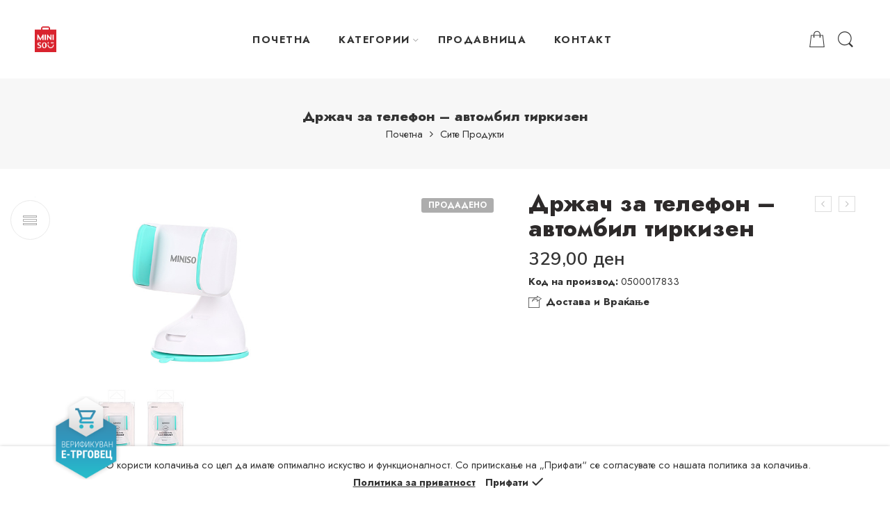

--- FILE ---
content_type: text/html; charset=UTF-8
request_url: https://minisomacedonia.com.mk/product/%D0%B4%D1%80%D0%B6%D0%B0%D1%87-%D0%B7%D0%B0-%D1%82%D0%B5%D0%BB%D0%B5%D1%84%D0%BE%D0%BD-%D0%B0%D0%B2%D1%82%D0%BE%D0%BC%D0%B1%D0%B8%D0%BB-%D1%82%D0%B8%D1%80%D0%BA-0500017833/
body_size: 37751
content:
<!DOCTYPE html>
<html lang="en-US">
<head>
<meta charset="UTF-8" />
<meta http-equiv="X-UA-Compatible" content="IE=Edge" />
<meta name="viewport" content="width=device-width, initial-scale=1" />
<link rel="profile" href="http://gmpg.org/xfn/11" />
<link rel="pingback" href="https://minisomacedonia.com.mk/xmlrpc.php" />
<link rel="shortcut icon" href="https://minisomacedonia.com.mk/wp-content/uploads/2022/01/logo_miniso.png" />
<title>Држач за телефон &#8211; автомбил тиркизен &#8211; МИНИСО МК</title>
<meta name='robots' content='max-image-preview:large' />
<link rel='dns-prefetch' href='//www.google.com' />
<link rel='dns-prefetch' href='//fonts.googleapis.com' />
<link rel='dns-prefetch' href='//s.w.org' />
<link rel="alternate" type="application/rss+xml" title="МИНИСО МК &raquo; Feed" href="https://minisomacedonia.com.mk/feed/" />
<link rel="alternate" type="application/rss+xml" title="МИНИСО МК &raquo; Comments Feed" href="https://minisomacedonia.com.mk/comments/feed/" />
<link rel="preload" href="//minisomacedonia.com.mk/wp-content/themes/elessi-theme/assets/minify-font-icons/font-nasa-icons/nasa-font.woff" as="font" type="font/woff" crossorigin /><link rel="preload" href="//minisomacedonia.com.mk/wp-content/themes/elessi-theme/assets/minify-font-icons/font-pe-icon-7-stroke/Pe-icon-7-stroke.woff" as="font" type="font/woff" crossorigin /><link rel="preload" href="//minisomacedonia.com.mk/wp-content/themes/elessi-theme/assets/minify-font-icons/font-awesome-4.7.0/fontawesome-webfont.woff2" as="font" type="font/woff2" crossorigin /><link rel="alternate" type="application/rss+xml" title="МИНИСО МК &raquo; Држач за телефон &#8211; автомбил тиркизен Comments Feed" href="https://minisomacedonia.com.mk/product/%D0%B4%D1%80%D0%B6%D0%B0%D1%87-%D0%B7%D0%B0-%D1%82%D0%B5%D0%BB%D0%B5%D1%84%D0%BE%D0%BD-%D0%B0%D0%B2%D1%82%D0%BE%D0%BC%D0%B1%D0%B8%D0%BB-%D1%82%D0%B8%D1%80%D0%BA-0500017833/feed/" />
		<script type="text/javascript">
			window._wpemojiSettings = {"baseUrl":"https:\/\/s.w.org\/images\/core\/emoji\/13.1.0\/72x72\/","ext":".png","svgUrl":"https:\/\/s.w.org\/images\/core\/emoji\/13.1.0\/svg\/","svgExt":".svg","source":{"concatemoji":"https:\/\/minisomacedonia.com.mk\/wp-includes\/js\/wp-emoji-release.min.js?ver=5.8.2"}};
			!function(e,a,t){var n,r,o,i=a.createElement("canvas"),p=i.getContext&&i.getContext("2d");function s(e,t){var a=String.fromCharCode;p.clearRect(0,0,i.width,i.height),p.fillText(a.apply(this,e),0,0);e=i.toDataURL();return p.clearRect(0,0,i.width,i.height),p.fillText(a.apply(this,t),0,0),e===i.toDataURL()}function c(e){var t=a.createElement("script");t.src=e,t.defer=t.type="text/javascript",a.getElementsByTagName("head")[0].appendChild(t)}for(o=Array("flag","emoji"),t.supports={everything:!0,everythingExceptFlag:!0},r=0;r<o.length;r++)t.supports[o[r]]=function(e){if(!p||!p.fillText)return!1;switch(p.textBaseline="top",p.font="600 32px Arial",e){case"flag":return s([127987,65039,8205,9895,65039],[127987,65039,8203,9895,65039])?!1:!s([55356,56826,55356,56819],[55356,56826,8203,55356,56819])&&!s([55356,57332,56128,56423,56128,56418,56128,56421,56128,56430,56128,56423,56128,56447],[55356,57332,8203,56128,56423,8203,56128,56418,8203,56128,56421,8203,56128,56430,8203,56128,56423,8203,56128,56447]);case"emoji":return!s([10084,65039,8205,55357,56613],[10084,65039,8203,55357,56613])}return!1}(o[r]),t.supports.everything=t.supports.everything&&t.supports[o[r]],"flag"!==o[r]&&(t.supports.everythingExceptFlag=t.supports.everythingExceptFlag&&t.supports[o[r]]);t.supports.everythingExceptFlag=t.supports.everythingExceptFlag&&!t.supports.flag,t.DOMReady=!1,t.readyCallback=function(){t.DOMReady=!0},t.supports.everything||(n=function(){t.readyCallback()},a.addEventListener?(a.addEventListener("DOMContentLoaded",n,!1),e.addEventListener("load",n,!1)):(e.attachEvent("onload",n),a.attachEvent("onreadystatechange",function(){"complete"===a.readyState&&t.readyCallback()})),(n=t.source||{}).concatemoji?c(n.concatemoji):n.wpemoji&&n.twemoji&&(c(n.twemoji),c(n.wpemoji)))}(window,document,window._wpemojiSettings);
		</script>
		<style type="text/css">
img.wp-smiley,
img.emoji {
	display: inline !important;
	border: none !important;
	box-shadow: none !important;
	height: 1em !important;
	width: 1em !important;
	margin: 0 .07em !important;
	vertical-align: -0.1em !important;
	background: none !important;
	padding: 0 !important;
}
</style>
	<link rel='stylesheet' id='sbi_styles-css'  href='https://minisomacedonia.com.mk/wp-content/plugins/instagram-feed/css/sbi-styles.min.css?ver=6.0.4' type='text/css' media='all' />
<link rel='stylesheet' id='wp-block-library-css'  href='https://minisomacedonia.com.mk/wp-includes/css/dist/block-library/style.min.css?ver=5.8.2' type='text/css' media='all' />
<link rel='stylesheet' id='wc-blocks-vendors-style-css'  href='https://minisomacedonia.com.mk/wp-content/plugins/woocommerce/packages/woocommerce-blocks/build/wc-blocks-vendors-style.css?ver=5.9.1' type='text/css' media='all' />
<link rel='stylesheet' id='wc-blocks-style-css'  href='https://minisomacedonia.com.mk/wp-content/plugins/woocommerce/packages/woocommerce-blocks/build/wc-blocks-style.css?ver=5.9.1' type='text/css' media='all' />
<style id='woocommerce-inline-inline-css' type='text/css'>
.woocommerce form .form-row .required { visibility: visible; }
</style>
<link rel='stylesheet' id='hfe-style-css'  href='https://minisomacedonia.com.mk/wp-content/plugins/header-footer-elementor/assets/css/header-footer-elementor.css?ver=1.6.5' type='text/css' media='all' />
<link rel='stylesheet' id='elementor-icons-css'  href='https://minisomacedonia.com.mk/wp-content/plugins/elementor/assets/lib/eicons/css/elementor-icons.min.css?ver=5.13.0' type='text/css' media='all' />
<link rel='stylesheet' id='elementor-frontend-css'  href='https://minisomacedonia.com.mk/wp-content/plugins/elementor/assets/css/frontend.min.css?ver=3.4.8' type='text/css' media='all' />
<style id='elementor-frontend-inline-css' type='text/css'>
@font-face{font-family:eicons;src:url(https://minisomacedonia.com.mk/wp-content/plugins/elementor/assets/lib/eicons/fonts/eicons.eot?5.10.0);src:url(https://minisomacedonia.com.mk/wp-content/plugins/elementor/assets/lib/eicons/fonts/eicons.eot?5.10.0#iefix) format("embedded-opentype"),url(https://minisomacedonia.com.mk/wp-content/plugins/elementor/assets/lib/eicons/fonts/eicons.woff2?5.10.0) format("woff2"),url(https://minisomacedonia.com.mk/wp-content/plugins/elementor/assets/lib/eicons/fonts/eicons.woff?5.10.0) format("woff"),url(https://minisomacedonia.com.mk/wp-content/plugins/elementor/assets/lib/eicons/fonts/eicons.ttf?5.10.0) format("truetype"),url(https://minisomacedonia.com.mk/wp-content/plugins/elementor/assets/lib/eicons/fonts/eicons.svg?5.10.0#eicon) format("svg");font-weight:400;font-style:normal}
</style>
<link rel='stylesheet' id='elementor-post-26-css'  href='https://minisomacedonia.com.mk/wp-content/uploads/elementor/css/post-26.css?ver=1680867559' type='text/css' media='all' />
<link rel='stylesheet' id='elementor-global-css'  href='https://minisomacedonia.com.mk/wp-content/uploads/elementor/css/global.css?ver=1680867559' type='text/css' media='all' />
<link rel='stylesheet' id='elessi-fonts-icons-css'  href='https://minisomacedonia.com.mk/wp-content/themes/elessi-theme/assets/minify-font-icons/fonts.min.css?ver=5.8.2' type='text/css' media='all' />
<link rel='stylesheet' id='nasa-fonts-css'  href='https://fonts.googleapis.com/css?family=Jost%3A300%2C300italic%2C400%2C400italic%2C500%2C500italic%2C600%2C600italic%2C700%2C700italic%2C800%2C800italic%2C900%2C900italic%7CNunito+Sans%3A300%2C300italic%2C400%2C400italic%2C500%2C500italic%2C600%2C600italic%2C700%2C700italic%2C800%2C800italic%2C900%2C900italic&#038;subset=latin&#038;display=swap&#038;ver=5.8.2' type='text/css' media='all' />
<link rel='stylesheet' id='elessi-style-css'  href='https://minisomacedonia.com.mk/wp-content/themes/elessi-theme/style.css?ver=5.8.2' type='text/css' media='all' />
<link rel='stylesheet' id='elessi-child-style-css'  href='https://minisomacedonia.com.mk/wp-content/themes/elessi-theme-child/style.css?ver=5.8.2' type='text/css' media='all' />
<link rel='stylesheet' id='elessi-style-elementor-css'  href='https://minisomacedonia.com.mk/wp-content/themes/elessi-theme/style-elementor.css' type='text/css' media='all' />
<link rel='stylesheet' id='elessi-style-crazy-css'  href='https://minisomacedonia.com.mk/wp-content/themes/elessi-theme/assets/css/style-crazy-load.css' type='text/css' media='all' />
<link rel='stylesheet' id='elessi-style-large-css'  href='https://minisomacedonia.com.mk/wp-content/themes/elessi-theme/assets/css/style-large.css' type='text/css' media='all' />
<link rel='stylesheet' id='elessi-style-signle-product-css'  href='https://minisomacedonia.com.mk/wp-content/themes/elessi-theme/assets/css/style-single-product.css' type='text/css' media='all' />
<link rel='stylesheet' id='nasa-sc-woo-css'  href='https://minisomacedonia.com.mk/wp-content/plugins/nasa-core/assets/css/nasa-sc-woo.css' type='text/css' media='all' />
<link rel='stylesheet' id='nasa-sc-css'  href='https://minisomacedonia.com.mk/wp-content/plugins/nasa-core/assets/css/nasa-sc.css' type='text/css' media='all' />
<link rel='stylesheet' id='elessi-style-dynamic-css'  href='//minisomacedonia.com.mk/wp-content/uploads/nasa-dynamic/dynamic.css?ver=1761676355' type='text/css' media='all' />
<link rel='stylesheet' id='google-fonts-1-css'  href='https://fonts.googleapis.com/css?family=Roboto%3A100%2C100italic%2C200%2C200italic%2C300%2C300italic%2C400%2C400italic%2C500%2C500italic%2C600%2C600italic%2C700%2C700italic%2C800%2C800italic%2C900%2C900italic%7CRoboto+Slab%3A100%2C100italic%2C200%2C200italic%2C300%2C300italic%2C400%2C400italic%2C500%2C500italic%2C600%2C600italic%2C700%2C700italic%2C800%2C800italic%2C900%2C900italic&#038;display=auto&#038;ver=5.8.2' type='text/css' media='all' />
<script type='text/javascript' src='https://minisomacedonia.com.mk/wp-includes/js/jquery/jquery.min.js?ver=3.6.0' id='jquery-core-js'></script>
<script type='text/javascript' src='https://minisomacedonia.com.mk/wp-includes/js/jquery/jquery-migrate.min.js?ver=3.3.2' id='jquery-migrate-js'></script>
<link rel="https://api.w.org/" href="https://minisomacedonia.com.mk/wp-json/" /><link rel="alternate" type="application/json" href="https://minisomacedonia.com.mk/wp-json/wp/v2/product/34106" /><link rel="EditURI" type="application/rsd+xml" title="RSD" href="https://minisomacedonia.com.mk/xmlrpc.php?rsd" />
<link rel="wlwmanifest" type="application/wlwmanifest+xml" href="https://minisomacedonia.com.mk/wp-includes/wlwmanifest.xml" /> 
<meta name="generator" content="WordPress 5.8.2" />
<meta name="generator" content="WooCommerce 5.8.0" />
<link rel="canonical" href="https://minisomacedonia.com.mk/product/%D0%B4%D1%80%D0%B6%D0%B0%D1%87-%D0%B7%D0%B0-%D1%82%D0%B5%D0%BB%D0%B5%D1%84%D0%BE%D0%BD-%D0%B0%D0%B2%D1%82%D0%BE%D0%BC%D0%B1%D0%B8%D0%BB-%D1%82%D0%B8%D1%80%D0%BA-0500017833/" />
<link rel='shortlink' href='https://minisomacedonia.com.mk/?p=34106' />
<link rel="alternate" type="application/json+oembed" href="https://minisomacedonia.com.mk/wp-json/oembed/1.0/embed?url=https%3A%2F%2Fminisomacedonia.com.mk%2Fproduct%2F%25D0%25B4%25D1%2580%25D0%25B6%25D0%25B0%25D1%2587-%25D0%25B7%25D0%25B0-%25D1%2582%25D0%25B5%25D0%25BB%25D0%25B5%25D1%2584%25D0%25BE%25D0%25BD-%25D0%25B0%25D0%25B2%25D1%2582%25D0%25BE%25D0%25BC%25D0%25B1%25D0%25B8%25D0%25BB-%25D1%2582%25D0%25B8%25D1%2580%25D0%25BA-0500017833%2F" />
<link rel="alternate" type="text/xml+oembed" href="https://minisomacedonia.com.mk/wp-json/oembed/1.0/embed?url=https%3A%2F%2Fminisomacedonia.com.mk%2Fproduct%2F%25D0%25B4%25D1%2580%25D0%25B6%25D0%25B0%25D1%2587-%25D0%25B7%25D0%25B0-%25D1%2582%25D0%25B5%25D0%25BB%25D0%25B5%25D1%2584%25D0%25BE%25D0%25BD-%25D0%25B0%25D0%25B2%25D1%2582%25D0%25BE%25D0%25BC%25D0%25B1%25D0%25B8%25D0%25BB-%25D1%2582%25D0%25B8%25D1%2580%25D0%25BA-0500017833%2F&#038;format=xml" />
<!-- Meta Pixel Code -->
<script>
  !function(f,b,e,v,n,t,s)
  {if(f.fbq)return;n=f.fbq=function(){n.callMethod?
  n.callMethod.apply(n,arguments):n.queue.push(arguments)};
  if(!f._fbq)f._fbq=n;n.push=n;n.loaded=!0;n.version='2.0';
  n.queue=[];t=b.createElement(e);t.async=!0;
  t.src=v;s=b.getElementsByTagName(e)[0];
  s.parentNode.insertBefore(t,s)}(window, document,'script',
  'https://connect.facebook.net/en_US/fbevents.js');
  fbq('init', '1053595792231722');
  fbq('track', 'PageView');
</script>
<noscript><img height="1" width="1" style="display:none"
  src="https://www.facebook.com/tr?id=1053595792231722&ev=PageView&noscript=1"
/></noscript>
<!-- End Meta Pixel Code -->
<noscript>
    <style>
    .woocommerce-product-gallery {
        opacity: 1 !important;
    }
    </style>
</noscript>
<meta name="generator" content="Powered by WPBakery Page Builder - drag and drop page builder for WordPress."/>
<meta name="generator" content="Powered by Slider Revolution 6.5.11 - responsive, Mobile-Friendly Slider Plugin for WordPress with comfortable drag and drop interface." />
<script type="text/javascript">function setREVStartSize(e){
			//window.requestAnimationFrame(function() {				 
				window.RSIW = window.RSIW===undefined ? window.innerWidth : window.RSIW;	
				window.RSIH = window.RSIH===undefined ? window.innerHeight : window.RSIH;	
				try {								
					var pw = document.getElementById(e.c).parentNode.offsetWidth,
						newh;
					pw = pw===0 || isNaN(pw) ? window.RSIW : pw;
					e.tabw = e.tabw===undefined ? 0 : parseInt(e.tabw);
					e.thumbw = e.thumbw===undefined ? 0 : parseInt(e.thumbw);
					e.tabh = e.tabh===undefined ? 0 : parseInt(e.tabh);
					e.thumbh = e.thumbh===undefined ? 0 : parseInt(e.thumbh);
					e.tabhide = e.tabhide===undefined ? 0 : parseInt(e.tabhide);
					e.thumbhide = e.thumbhide===undefined ? 0 : parseInt(e.thumbhide);
					e.mh = e.mh===undefined || e.mh=="" || e.mh==="auto" ? 0 : parseInt(e.mh,0);		
					if(e.layout==="fullscreen" || e.l==="fullscreen") 						
						newh = Math.max(e.mh,window.RSIH);					
					else{					
						e.gw = Array.isArray(e.gw) ? e.gw : [e.gw];
						for (var i in e.rl) if (e.gw[i]===undefined || e.gw[i]===0) e.gw[i] = e.gw[i-1];					
						e.gh = e.el===undefined || e.el==="" || (Array.isArray(e.el) && e.el.length==0)? e.gh : e.el;
						e.gh = Array.isArray(e.gh) ? e.gh : [e.gh];
						for (var i in e.rl) if (e.gh[i]===undefined || e.gh[i]===0) e.gh[i] = e.gh[i-1];
											
						var nl = new Array(e.rl.length),
							ix = 0,						
							sl;					
						e.tabw = e.tabhide>=pw ? 0 : e.tabw;
						e.thumbw = e.thumbhide>=pw ? 0 : e.thumbw;
						e.tabh = e.tabhide>=pw ? 0 : e.tabh;
						e.thumbh = e.thumbhide>=pw ? 0 : e.thumbh;					
						for (var i in e.rl) nl[i] = e.rl[i]<window.RSIW ? 0 : e.rl[i];
						sl = nl[0];									
						for (var i in nl) if (sl>nl[i] && nl[i]>0) { sl = nl[i]; ix=i;}															
						var m = pw>(e.gw[ix]+e.tabw+e.thumbw) ? 1 : (pw-(e.tabw+e.thumbw)) / (e.gw[ix]);					
						newh =  (e.gh[ix] * m) + (e.tabh + e.thumbh);
					}
					var el = document.getElementById(e.c);
					if (el!==null && el) el.style.height = newh+"px";					
					el = document.getElementById(e.c+"_wrapper");
					if (el!==null && el) {
						el.style.height = newh+"px";
						el.style.display = "block";
					}
				} catch(e){
					console.log("Failure at Presize of Slider:" + e)
				}					   
			//});
		  };</script>
		<style type="text/css" id="wp-custom-css">
			.btn-nasa-wishlist {
    display: none;
}

.btn-compare.btn-link.compare-icon {
    display: none;
}

.btn-wishlist.btn-link.wishlist-icon.btn-nasa-wishlist.nasa-tip.nasa-tip-left {
    display: none;
}

img.attachment-woocommerce_thumbnail.size-woocommerce_thumbnail {
    width: 100%;
}

p.woocommerce-result-count {
    display: none;
}

img.attachment-shop_catalog.size-shop_catalog {
    height: 300px;
		object-fit: cover;
}


element.style {
}
.nasa-megamenu>.nav-dropdown>ul .menu-item {
    background: none;
}
.nasa-megamenu>.nav-dropdown>ul>.menu-item {
    float: left;
    border: none;
    position: relative;
    padding-left: 35px;
    height: 103%;
    padding-bottom: 0px;
}


element.style {
}
.nasa-megamenu>.nav-dropdown>ul .menu-item {
    background: none;
}

.nasa-megamenu>.nav-dropdown>ul>.menu-item:last-child {
    padding-bottom: 30px;
}

.nasa-megamenu>.nav-dropdown>ul>.menu-item>a {
    padding: 17px 0 16px 15px;
}

.nav-dropdown {
    padding: 2em;
}

.nasa-megamenu>.nav-dropdown>ul {
    border: none; 
}

a.toggle-topbar-shop-mobile.hidden-tag {
    display: none;
}

.grecaptcha-badge { 
    visibility: hidden;
}

/* verifikuvan e-trgovec */
.fix{
    position:fixed;
    bottom: 30px;
  	left: 5%;
		z-index:99999;
	width: 120px;
	
}

@media (max-width: 768px){
	.fix{
    position:fixed;
    bottom: 75px;
  	left: 3%;
		z-index:99999;
		width: 80px;
}
}		</style>
		<noscript><style> .wpb_animate_when_almost_visible { opacity: 1; }</style></noscript></head>
<body class="product-template-default single single-product postid-34106 wp-custom-logo theme-elessi-theme nasa-woo-actived nasa-core-actived woocommerce woocommerce-page woocommerce-demo-store woocommerce-no-js ehf-template-elessi-theme ehf-stylesheet-elessi-theme-child antialiased product-zoom nasa-crazy-load crazy-loading nasa-image-round wpb-js-composer js-comp-ver-6.7.0 vc_responsive elementor-default elementor-kit-26">
<div id="nasa-before-load"><div class="nasa-loader"></div></div>
<!-- Start Wrapper Site -->
<div id="wrapper">

<!-- Start Header Site -->
<header id="header-content" class="site-header">
<div class="header-wrapper header-type-1 nasa-header-sticky">
    <div class="nasa-topbar-wrap hide-for-mobile">
    <div id="top-bar" class="top-bar">
                    <!-- Desktop | Responsive Top-bar -->
            <div class="row">
                <div class="large-12 columns">
                    <div class="left-text left rtl-right">
                                            </div>
                    <div class="right-text nasa-hide-for-mobile right rtl-left">
                        <div class="topbar-menu-container">
                                                    </div>
                    </div>
                </div>
            </div>
            </div>
    
            <div class="nasa-hide-for-mobile">
            <a class="nasa-icon-toggle" href="javascript:void(0);" rel="nofollow">
                <i class="nasa-topbar-up pe-7s-angle-up"></i>
                <i class="nasa-topbar-down pe-7s-angle-down"></i>
            </a>
        </div>
    </div>
    <div class="sticky-wrapper">
        <div id="masthead" class="site-header">
                        
            <div class="row">
                <div class="large-12 columns header-container">
                    <div class="nasa-hide-for-mobile nasa-wrap-event-search">
                        <div class="nasa-relative nasa-header-flex nasa-elements-wrap nasa-wrap-width-main-menu">
                            <!-- Logo -->
                            <div class="order-1 logo-wrapper">
                                <a class="logo nasa-logo-retina" href="https://minisomacedonia.com.mk/" title="МИНИСО МК - Lifestyle product retailer" rel="Home"><img src="//minisomacedonia.com.mk/wp-content/uploads/2022/01/logo_miniso.png" alt="МИНИСО МК" class="header_logo" srcset="//minisomacedonia.com.mk/wp-content/uploads/2022/01/logo_miniso.png 1x, https://minisomacedonia.com.mk/wp-content/uploads/2022/01/logo_miniso.png 2x" /></a>                            </div>
                            
                            <!-- Group icon header -->
                            <div class="order-3 icons-wrapper">
                                <div class="nasa-header-icons-wrap"><ul class="header-icons"><li class="first nasa-icon-mini-cart"><a href="javascript:void(0);" class="cart-link mini-cart cart-inner mini-cart-type-full inline-block" title="Cart" rel="nofollow"><i class="nasa-icon cart-icon icon-nasa-cart-4"></i><span class="nasa-cart-count nasa-mini-number cart-number hidden-tag nasa-product-empty">0</span></a></li><li class="nasa-icon-search nasa-hide-for-mobile"><a class="search-icon desk-search inline-block" href="javascript:void(0);" data-open="0" title="Search" rel="nofollow"><i class="nasa-icon nasa-search icon-nasa-search"></i></a></li></ul></div>                            </div>
                            
                            <!-- Main menu -->
                            <div class="wide-nav fgr-2 order-2 fjct nasa-bg-wrap nasa-nav-style-1">
                                <div class="nasa-menus-wrapper nasa-menus-wrapper-reponsive nasa-loading" data-padding_x="35">
                                    <div class="nav-wrapper main-menu-warpper"><ul id="site-navigation" class="header-nav nasa-to-menu-mobile nasa-main-menu"><li class="menu-item menu-item-type-custom menu-item-object-custom menu-item-home default-menu root-item nasa_even"><a title="ПОЧЕТНА" href="https://minisomacedonia.com.mk/" class="nasa-title-menu"><i class="pe-7s-angle-down nasa-open-child"></i>ПОЧЕТНА</a></li>
<li class="menu-item menu-item-type-custom menu-item-object-custom menu-item-has-children menu-parent-item nasa-megamenu root-item cols-2 nasa_odd"><a title="КАТЕГОРИИ" href="#" class="nasa-title-menu"><i class="pe-7s-angle-down nasa-open-child"></i>КАТЕГОРИИ<i class="fa fa-angle-right nasa-has-items-child"></i></a><div class="nav-dropdown"><ul class="sub-menu large-block-grid-2 medium-block-grid-2 small-block-grid-2"><li class="menu-item menu-item-type-taxonomy menu-item-object-product_cat megatop"><a title="Алати" href="https://minisomacedonia.com.mk/product-category/%d0%b0%d0%bb%d0%b0%d1%82%d0%b8-1/" class="nasa-title-menu">Алати</a></li>
<li class="menu-item menu-item-type-taxonomy menu-item-object-product_cat megatop"><a title="Ароматизери" href="https://minisomacedonia.com.mk/product-category/%d0%b0%d1%80%d0%be%d0%bc%d0%b0%d1%82%d0%b8%d0%b7%d0%b5%d1%80%d0%b8/" class="nasa-title-menu">Ароматизери</a></li>
<li class="menu-item menu-item-type-taxonomy menu-item-object-product_cat megatop"><a title="Бања" href="https://minisomacedonia.com.mk/product-category/%d0%b1%d0%b0%d1%9a%d0%b0/" class="nasa-title-menu">Бања</a></li>
<li class="menu-item menu-item-type-taxonomy menu-item-object-product_cat megatop"><a title="Беар беарс" href="https://minisomacedonia.com.mk/product-category/%d0%b1%d0%b5%d0%b0%d1%80-%d0%b1%d0%b5%d0%b0%d1%80%d1%81/" class="nasa-title-menu">Беар беарс</a></li>
<li class="menu-item menu-item-type-taxonomy menu-item-object-product_cat megatop"><a title="Дизни" href="https://minisomacedonia.com.mk/product-category/%d0%b4%d0%b8%d0%b7%d0%bd%d0%b8/" class="nasa-title-menu">Дизни</a></li>
<li class="menu-item menu-item-type-taxonomy menu-item-object-product_cat megatop"><a title="Додатоци за шминка и нега на кожа" href="https://minisomacedonia.com.mk/product-category/%d0%b4%d0%be%d0%b4%d0%b0%d1%82%d0%be%d1%86%d0%b8-%d0%b7%d0%b0-%d1%88%d0%bc%d0%b8%d0%bd%d0%ba%d0%b0-%d0%b8-%d0%bd%d0%b5%d0%b3%d0%b0-%d0%bd%d0%b0-%d0%ba%d0%be%d0%b6%d0%b0/" class="nasa-title-menu">Додатоци за шминка и нега на кожа</a></li>
<li class="menu-item menu-item-type-taxonomy menu-item-object-product_cat megatop"><a title="Електроника" href="https://minisomacedonia.com.mk/product-category/%d0%b5%d0%bb%d0%b5%d0%ba%d1%82%d1%80%d0%be%d0%bd%d0%b8%d0%ba%d0%b0/" class="nasa-title-menu">Електроника</a></li>
<li class="menu-item menu-item-type-taxonomy menu-item-object-product_cat megatop"><a title="Играчки" href="https://minisomacedonia.com.mk/product-category/%d0%b8%d0%b3%d1%80%d0%b0%d1%87%d0%ba%d0%b8/" class="nasa-title-menu">Играчки</a></li>
<li class="menu-item menu-item-type-taxonomy menu-item-object-product_cat megatop"><a title="Канцелариски материјали" href="https://minisomacedonia.com.mk/product-category/%d0%ba%d0%b0%d0%bd%d1%86%d0%b5%d0%bb%d0%b0%d1%80%d0%b8%d1%81%d0%ba%d0%b8-%d0%bc%d0%b0%d1%82%d0%b5%d1%80%d0%b8%d1%98%d0%b0%d0%bb%d0%b8/" class="nasa-title-menu">Канцелариски материјали</a></li>
<li class="menu-item menu-item-type-taxonomy menu-item-object-product_cat megatop"><a title="Кока Кола" href="https://minisomacedonia.com.mk/product-category/%d0%ba%d0%be%d0%ba%d0%b0-%d0%ba%d0%be%d0%bb%d0%b0/" class="nasa-title-menu">Кока Кола</a></li>
<li class="menu-item menu-item-type-taxonomy menu-item-object-product_cat megatop"><a title="Кујна" href="https://minisomacedonia.com.mk/product-category/%d0%ba%d1%83%d1%98%d0%bd%d0%b0/" class="nasa-title-menu">Кујна</a></li>
<li class="menu-item menu-item-type-taxonomy menu-item-object-product_cat megatop"><a title="Летни производи" href="https://minisomacedonia.com.mk/product-category/%d0%bb%d0%b5%d1%82%d0%bd%d0%b8-%d0%bf%d1%80%d0%be%d0%b8%d0%b7%d0%b2%d0%be%d0%b4%d0%b8/" class="nasa-title-menu">Летни производи</a></li>
<li class="menu-item menu-item-type-taxonomy menu-item-object-product_cat megatop"><a title="Марвел" href="https://minisomacedonia.com.mk/product-category/%d0%bc%d0%b0%d1%80%d0%b2%d0%b5%d0%bb/" class="nasa-title-menu">Марвел</a></li>
<li class="menu-item menu-item-type-taxonomy menu-item-object-product_cat megatop"><a title="Новогодишни производи" href="https://minisomacedonia.com.mk/product-category/%d0%bd%d0%be%d0%b2%d0%be%d0%b3%d0%be%d0%b4%d0%b8%d1%88%d0%bd%d0%be/" class="nasa-title-menu">Новогодишни производи</a></li>
<li class="menu-item menu-item-type-taxonomy menu-item-object-product_cat megatop"><a title="Организери и огледала" href="https://minisomacedonia.com.mk/product-category/%d0%be%d1%80%d0%b3%d0%b0%d0%bd%d0%b8%d0%b7%d0%b5%d1%80%d0%b8-%d0%b8-%d0%be%d0%b3%d0%bb%d0%b5%d0%b4%d0%b0%d0%bb%d0%b0/" class="nasa-title-menu">Организери и огледала</a></li>
<li class="menu-item menu-item-type-taxonomy menu-item-object-product_cat megatop"><a title="Плишани производи" href="https://minisomacedonia.com.mk/product-category/%d0%bf%d0%bb%d0%b8%d1%88%d0%b0%d0%bd%d0%b8-%d0%bf%d1%80%d0%be%d0%b8%d0%b7%d0%b2%d0%be%d0%b4%d0%b8/" class="nasa-title-menu">Плишани производи</a></li>
<li class="menu-item menu-item-type-taxonomy menu-item-object-product_cat megatop"><a title="Производи за миленици" href="https://minisomacedonia.com.mk/product-category/%d0%bf%d1%80%d0%be%d0%b8%d0%b7%d0%b2%d0%be%d0%b4%d0%b8-%d0%b7%d0%b0-%d0%bc%d0%b8%d0%bb%d0%b5%d0%bd%d0%b8%d1%86%d0%b8/" class="nasa-title-menu">Производи за миленици</a></li>
<li class="menu-item menu-item-type-taxonomy menu-item-object-product_cat megatop"><a title="Производи за патување" href="https://minisomacedonia.com.mk/product-category/%d0%bf%d1%80%d0%be%d0%b8%d0%b7%d0%b2%d0%be%d0%b4%d0%b8-%d0%b7%d0%b0-%d0%bf%d0%b0%d1%82%d1%83%d0%b2%d0%b0%d1%9a%d0%b5/" class="nasa-title-menu">Производи за патување</a></li>
<li class="menu-item menu-item-type-taxonomy menu-item-object-product_cat megatop"><a title="Сесаме" href="https://minisomacedonia.com.mk/product-category/%d1%81%d0%b5%d1%81%d0%b0%d0%bc%d0%b5/" class="nasa-title-menu">Сесаме</a></li>
<li class="menu-item menu-item-type-taxonomy menu-item-object-product_cat megatop"><a title="Спорт" href="https://minisomacedonia.com.mk/product-category/%d1%81%d0%bf%d0%be%d1%80%d1%82/" class="nasa-title-menu">Спорт</a></li>
<li class="menu-item menu-item-type-taxonomy menu-item-object-product_cat megatop"><a title="Ташни и аксесоари" href="https://minisomacedonia.com.mk/product-category/%d1%82%d0%b0%d1%88%d0%bd%d0%b8-%d0%b8-%d0%b0%d0%ba%d1%81%d0%b5%d1%81%d0%be%d0%b0%d1%80%d0%b8/" class="nasa-title-menu">Ташни и аксесоари</a></li>
<li class="menu-item menu-item-type-taxonomy menu-item-object-product_cat megatop"><a title="Текстил" href="https://minisomacedonia.com.mk/product-category/%d1%82%d0%b5%d0%ba%d1%81%d1%82%d0%b8%d0%bb-1/" class="nasa-title-menu">Текстил</a></li>
<li class="menu-item menu-item-type-taxonomy menu-item-object-product_cat megatop"><a title="Том и Џери" href="https://minisomacedonia.com.mk/product-category/%d1%82%d0%be%d0%bc-%d0%b8-%d1%9f%d0%b5%d1%80%d0%b8/" class="nasa-title-menu">Том и Џери</a></li>
<li class="menu-item menu-item-type-taxonomy menu-item-object-product_cat megatop"><a title="Халовин" href="https://minisomacedonia.com.mk/product-category/%d1%85%d0%b0%d0%bb%d0%be%d0%b2%d0%b8%d0%bd/" class="nasa-title-menu">Халовин</a></li>
</ul></div></li>
<li class="menu-item menu-item-type-custom menu-item-object-custom default-menu root-item nasa_even"><a title="ПРОДАВНИЦА" href="https://minisomacedonia.com.mk/?post_type=product" class="nasa-title-menu"><i class="pe-7s-angle-down nasa-open-child"></i>ПРОДАВНИЦА</a></li>
<li class="menu-item menu-item-type-custom menu-item-object-custom default-menu root-item nasa_odd"><a title="КОНТАКТ" href="https://minisomacedonia.com.mk/?page_id=253" class="nasa-title-menu"><i class="pe-7s-angle-down nasa-open-child"></i>КОНТАКТ</a></li>
</ul></div><!-- nav-wrapper -->                                </div>
                            </div>

                            <div class="nasa-clear-both"></div>
                        </div>

                        <!-- Search form in header -->
                        <div class="nasa-header-search-wrap nasa-hide-for-mobile">
                            <div class="nasa-search-space nasa_search_icon"><div class="nasa-show-search-form nasa-over-hide nasa-rightToLeft nasa-modern-layout"><div class="search-wrapper nasa-ajax-search-form-container modern">
    <form method="get" class="nasa-ajax-search-form" action="https://minisomacedonia.com.mk/">
        <label for="nasa-input-1" class="hidden-tag">
            Search here        </label>
        
        <input type="text" name="s" id="nasa-input-1" class="search-field search-input live-search-input" value="" placeholder="Пребарувај ..." />
        
        <span class="nasa-icon-submit-page">
            <button class="nasa-submit-search hidden-tag">
                Search            </button>
        </span>
        
                    <input type="hidden" name="post_type" value="product" />
            </form>
    
    <a href="javascript:void(0);" title="Close search" class="nasa-close-search nasa-stclose" rel="nofollow"></a>
</div>
</div></div>                        </div>
                    </div>
                </div>
            </div>
            
                    </div>
    </div>
</div>
        <div id="nasa-breadcrumb-site" class="bread nasa-breadcrumb nasa-breadcrumb-has-bg">
            <div class="row">
                <div class="large-12 columns nasa-display-table">
                    <nav class="breadcrumb-row text-center" style="height:130px;">
                        <span class="nasa-first-breadcrumb">Држач за телефон &#8211; автомбил тиркизен</span><span class="breadcrumb"><a href="https://minisomacedonia.com.mk/" title="Почетна">Почетна</a><span class="fa fa-angle-right"></span><a href="https://minisomacedonia.com.mk/product-category/site-produkti/" title="Сите Продукти">Сите Продукти</a></span>                    </nav>
                </div>
            </div>
        </div>

        </header>
<!-- End Header Site -->

<!-- Start Main Content Site -->
<div id="main-content" class="site-main light nasa-after-clear">
<div class="product-page">
    <!-- Begin Ajax Store Wrap --><div class="nasa-ajax-store-wrapper"><div id="nasa-ajax-store" class="nasa-ajax-store-content nasa-crazy-load crazy-loading"><div class="nasa-progress-bar-load-shop"><div class="nasa-progress-per"></div></div><div class="woocommerce-notices-wrapper"></div>
<div id="product-34106" class="post-34106 product type-product status-publish has-post-thumbnail product_cat-site-produkti first outofstock taxable shipping-taxable purchasable product-type-simple">
            <div class="nasa-toggle-layout-side-sidebar nasa-sidebar-single-product left">
            <div class="li-toggle-sidebar">
                <a class="toggle-sidebar-shop nasa-tip" data-tip="Филтри" href="javascript:void(0);" rel="nofollow">
                    <i class="nasa-icon pe7-icon pe-7s-menu"></i>
                </a>
            </div>
        </div>
        
    <div class="nasa-row nasa-product-details-page modern nasa-layout-new">
        <div class="nasa-single-product-scroll nasa-single-product-2-columns" data-num_main="2" data-num_thumb="4" data-speed="300" data-dots="false">

            <div class="row">
                <div class="large-7 small-12 columns product-gallery rtl-right"> 
                    <div class="nasa-badges-wrap"><span class="badge out-of-stock-label">Продадено</span></div>
<div class="images woocommerce-product-gallery">
    <div class="row nasa-mobile-row woocommerce-product-gallery__wrapper">
        <div class="large-12 columns mobile-padding-left-0 mobile-padding-right-0">
                            <div class="nasa-thumb-wrap rtl-right">
                    <div class="nasa-thumbnail-default-wrap">
    <div class="product-thumbnails images-popups-gallery nasa-single-product-thumbnails nasa-thumbnail-default">
        <div class="nasa-wrap-item-thumb nasa-active" data-main="#nasa-main-image-0" data-key="0" data-thumb_org="https://minisomacedonia.com.mk/wp-content/uploads/2022/01/500017833.jpg"><a href="javascript:void(0);" title="500017833" class="active-thumbnail" rel="nofollow"><img width="1" height="1" src="https://minisomacedonia.com.mk/wp-content/uploads/2022/01/500017833.jpg" class="skip-lazy attachment-thumbnail size-thumbnail wp-post-image" alt="500017833" loading="lazy" /></a></div>    </div>
</div>
                </div>
                        
            <div class="nasa-main-wrap rtl-left">
                <div class="product-images-slider images-popups-gallery">
                    <div class="nasa-main-image-default-wrap">
                        
                                                
                        <div class="main-images nasa-single-product-main-image nasa-main-image-default">
                            <div class="item-wrap first">
                                <div class="nasa-item-main-image-wrap" id="nasa-main-image-0" data-key="0">
                                                                            <div class="easyzoom first">
                                            <a href="https://minisomacedonia.com.mk/wp-content/uploads/2022/01/500017833.jpg" class="woocommerce-main-image product-image woocommerce-product-gallery__image" data-o_href="https://minisomacedonia.com.mk/wp-content/uploads/2022/01/500017833.jpg" data-full_href="https://minisomacedonia.com.mk/wp-content/uploads/2022/01/500017833.jpg" title="500017833"><img width="1" height="1" src="https://minisomacedonia.com.mk/wp-content/uploads/2022/01/500017833.jpg" class="skip-lazy attachment-shop_single size-shop_single wp-post-image" alt="500017833" loading="lazy" /></a>                                        </div>
                                                                    </div>
                            </div>
                                                    </div>
                    </div>

                    <div class="product-image-btn">
                        <a class="product-lightbox-btn hidden-tag" href="javascript:void(0);" rel="nofollow"></a>
            <a href="javascript:void(0);" class="btn-wishlist btn-link wishlist-icon btn-nasa-wishlist nasa-tip nasa-tip-right" data-prod="34106" data-prod_type="simple" data-icon-text="Wishlist" title="Wishlist" rel="nofollow">
                <i class="nasa-icon icon-nasa-like"></i>
            </a>

            <a href="javascript:void(0);" class="btn-compare btn-link compare-icon nasa-tip nasa-tip-right nasa-compare" data-prod="34106"
    data-tip="Compare" title="Compare"
    rel="nofollow">
    <span class="nasa-icon icon-nasa-compare-2"></span>    <span class="nasa-icon-text">Add to Compare</span>
</a>

                    </div>
                </div>
                
                <div class="nasa-end-scroll"></div>
            </div>
            
                    </div>
    </div>
</div>
                </div>
                
                <div class="large-5 small-12 columns product-info summary entry-summary rtl-left">
                    <div class="nasa-product-info-wrap">
                        <div class="nasa-product-info-scroll">
                            <h1 class="product_title entry-title">Држач за телефон &#8211; автомбил тиркизен</h1><div class="products-arrow">            <div class="next-product next-prev-buttons">
                <a href="https://minisomacedonia.com.mk/product/%D0%B4%D1%80%D0%B6%D0%B0%D1%87-%D0%B7%D0%B0-%D1%82%D0%B5%D0%BB%D0%B5%D1%84%D0%BE%D0%BD-%D0%B0%D0%B2%D1%82%D0%BE%D0%BC%D0%B1%D0%B8%D0%BB-%D1%81%D0%B8%D0%B2-0500017834/" rel="next" class="icon-next-prev pe-7s-angle-right next" title="Држач за телефон - автомбил сив"></a>
                <a class="dropdown-wrap" title="Држач за телефон - автомбил сив" href="https://minisomacedonia.com.mk/product/%D0%B4%D1%80%D0%B6%D0%B0%D1%87-%D0%B7%D0%B0-%D1%82%D0%B5%D0%BB%D0%B5%D1%84%D0%BE%D0%BD-%D0%B0%D0%B2%D1%82%D0%BE%D0%BC%D0%B1%D0%B8%D0%BB-%D1%81%D0%B8%D0%B2-0500017834/">
                    <img width="1" height="1" src="https://minisomacedonia.com.mk/wp-content/uploads/2022/01/500017834.jpg" class="attachment-shop_thumbnail size-shop_thumbnail" alt="" loading="lazy" />                    <div class="next-prev-info">
                        <p class="product-name">Држач за телефон - автомбил сив</p>
                        <span class="price"><span class="woocommerce-Price-amount amount"><bdi>329,00&nbsp;<span class="woocommerce-Price-currencySymbol">&#x434;&#x435;&#x43d;</span></bdi></span></span>
                    </div>
                </a>
            </div>
                        <div class="prev-product next-prev-buttons">
                <a href="https://minisomacedonia.com.mk/product/%D0%B7%D0%B2%D1%83%D1%87%D0%BD%D0%B8%D0%BA-%D0%B1%D0%BB%D1%83%D1%82%D1%83%D1%82-%D1%86%D1%80%D0%B2%D0%B5%D0%BD-%D0%B4%D1%81-2066-0500017773/" rel="prev" class="icon-next-prev pe-7s-angle-left prev" title="Звучник блутут - црвен ДС-2066"></a>
                <a class="dropdown-wrap" title="Звучник блутут - црвен ДС-2066" href="https://minisomacedonia.com.mk/product/%D0%B7%D0%B2%D1%83%D1%87%D0%BD%D0%B8%D0%BA-%D0%B1%D0%BB%D1%83%D1%82%D1%83%D1%82-%D1%86%D1%80%D0%B2%D0%B5%D0%BD-%D0%B4%D1%81-2066-0500017773/">
                    <img width="100" height="100" src="https://minisomacedonia.com.mk/wp-content/uploads/2022/01/4514995124116-1-100x100.jpg" class="attachment-shop_thumbnail size-shop_thumbnail" alt="" loading="lazy" srcset="https://minisomacedonia.com.mk/wp-content/uploads/2022/01/4514995124116-1-100x100.jpg 100w, https://minisomacedonia.com.mk/wp-content/uploads/2022/01/4514995124116-1-300x300.jpg 300w, https://minisomacedonia.com.mk/wp-content/uploads/2022/01/4514995124116-1-595x595.jpg 595w, https://minisomacedonia.com.mk/wp-content/uploads/2022/01/4514995124116-1-150x150.jpg 150w, https://minisomacedonia.com.mk/wp-content/uploads/2022/01/4514995124116-1-768x768.jpg 768w, https://minisomacedonia.com.mk/wp-content/uploads/2022/01/4514995124116-1-380x380.jpg 380w, https://minisomacedonia.com.mk/wp-content/uploads/2022/01/4514995124116-1-450x450.jpg 450w, https://minisomacedonia.com.mk/wp-content/uploads/2022/01/4514995124116-1.jpg 800w" sizes="(max-width: 100px) 100vw, 100px" />                    <div class="next-prev-info">
                        <p class="product-name">Звучник блутут - црвен ДС-2066</p>
                        <span class="price"><span class="woocommerce-Price-amount amount"><bdi>1.899,00&nbsp;<span class="woocommerce-Price-currencySymbol">&#x434;&#x435;&#x43d;</span></bdi></span></span>
                    </div>
                </a>
            </div>
            </div><p class="price nasa-single-product-price"><span class="woocommerce-Price-amount amount"><bdi>329,00&nbsp;<span class="woocommerce-Price-currencySymbol">&#x434;&#x435;&#x43d;</span></bdi></span></p>
<div class="margin-top-10">
    <b class="product-code">Код на производ: </b>0500017833</div><p class="stock out-of-stock">Out of stock</p>
<ul class="nasa-wrap-popup-nodes"><li class="nasa-popup-node-item nasa-delivery-return"><a class="nasa-node-popup" href="javascript:void(0);" data-target="#nasa-content-delivery-return" title="Достава &#038; Враќање" rel="nofollow"><i class="nasa-icon pe-7s-next-2 pe-icon"></i>&nbsp;Достава и Враќање</a><div id="nasa-content-delivery-return" class="zoom-anim-dialog nasa-node-content hidden-tag"><div  class="section-element"><div class="row"><div class="large-12 nasa-col columns"><div class="wpb_text_column wpb_content_element" ><div class="padding-top-20 padding-bottom-0 padding-left-30 padding-right-30 mobile-padding-top-10 mobile-padding-bottom-0 mobile-padding-left-0 mobile-padding-right-0">
<h2 class="elementor-heading-title elementor-size-default">ДОСТАВА</h2>
<p><strong>Начин на достава</strong><br />
Достава се врши преку екстерни курирски служби, единствено и само на адресата<br />
дадена при креирање нарачка.</p>
<p><strong>Курирски служби</strong><br />
Доставата се врши преку Еко Логистик Сервис.</p>
<p><strong>Трошоци за достава</strong><br />
За нарачки чија вредност е под 3.000,00 денари, трошокот за достава е 150,00 денари.<br />
За нарачки чија вредност е над 3.000,00 денари, трошокот за достава е бесплатен.<br />
Трошокот за достава се плаќа при правење на нарачката.</p>
<p><strong>Рок за достава</strong><br />
Рокот за достава е до 5 работни денови. Доставата може да се пролонгира доколку во дадениот рок има неработни денови или доколку ја направите нарачката за време на<br />
распродажба.</p>
<p><strong>Важни информации за достава</strong><br />
Испораката се врши од понеделник до петок → 08:00-20:00 ч и сабота → 08:00-16:00 ч. на адресата посочена во нарачката. За таа цел, потребно е да обезбедите лице кое ќе биде присутно за превземање на пратката на адресата која што ја имате приложено. При преземање на пратката потребно е да се потпишете на испратницата која ќе ви ја приложи курирот. Доколку курирот не успее да ве пронајде на посочената адресата, тогаш повторно ќе се обиде телефонски да ве исконтактира на бројот кој го имате оставено при креирањето на нарачката и ќе може да се договорите за нов термин на испорака. Доколку и при вториот обид курирот не успее да ве пронајде тогаш пратката ќе биде вратена кај нас. Трошокот на испорака е обврска на Минисо во првиот обид за достава.</p>
<p>Доколку нарачката биде вратена од курирската служба поради неуспешен обид за<br />
контактирање на клиентот, а клиентот сака да ја добие истата, трошокот за испорака е<br />
на товар на клиентот.</p>
<h2 class="elementor-heading-title elementor-size-default">ВРАЌАЊЕ И ЗАМЕНА НА ПРОИЗВОДИ И РЕФУНДИРАЊЕ НА СРЕДСТВА</h2>
<p><b>Враќање на производ</b><br />
Доколку производот не Ви одговара и сакате рефундација, потребно е да не исконтактирате на нашиот телефонски број 070 281 346  и по договор, истиот да го испратите по курирска служба која што Вие ќе ја повикате до адреса КЕЈ 13ти Ноември ГТЦ Локал 6 Д.Е.301 Скопје и притоа трошокот за достава е Ваш.</p>
<p>Пратката која што ја враќате мора да биде спакувана во оригиналното пакување и задолжително треба да ја ставите и оригиналната фактура односно фискална сметка.</p>
<p>Потоа, ни ја испраќате Вашата трансакциска сметка на нашата e-меил адреса orderonline@miniso.com.mk</p>
<p>Штом пратката пристигне кај нас и се утврди дека вратениот производ не бил употребуван, не е оштетен, сочуван е неговиот изглед, употребни својства и фабрички етикети, се врши рефундирање на средствата на вашата трансакциска сметка.</p>
<p><b>Избор на курирска служба при враќање на производ</b><br />
За враќање на производот може да повикате било која курирска служба. Изборот е ваш.</p>
<p><b>Замена за нов производ наместо рефундација</b><br />
Замена на вратени производи со нови производи е невозможно. За вратениот производ задолжително се врши рефундација на средства штом пристигне истиот кај нас. Ако сакате да направите замена  за  друг производ, тогаш ќе треба да направите нова нарачка, а за претходната нарачка ќе ви бидат вратени средства.</p>
<p>Замената  е возможна само доколку станува збор за замена на истиот производ, но со  нова големина, боја или друга карактеристика, тогаш производот ќе биде заменет со ист таков производ но со посакуваната боја, големина или друга карактеристика без да ви бидат вратени  средствата од претходната нарачка.</p>
<p><b>Физичка замена</b><br />
Физичка замена на производи во продавница е возможно само за истиот производ. Доколку се работи за друг производ, потребно е најпрво да се направи рефундација на средства, па потоа да се нарача друг.</p>
<p><b>Замена за погрешно испорачан производ или оштетен производ</b><br />
Овој тип на замена е возможна доколку Минисо има испорачано погрешна шифра, погрешна големина или оштетен производ. Потребно е во рок од 24 часа од приемот на пратката да не известите на тел 070 281 346 или на orderonline@miniso.com.mk. Нашите оператори ќе Ве контактираат во најбрз можен рок за понатамошната постапка.<br />
Со Ваша согласност, ќе Ви биде испратен точниот производ.</p>
<p>Минисо ја превзема обврската за подмирување на трошокот за достава за заменски нарачки под 3.000,00  денари, само доколку испорача несоодветен производ во однос на големина, модел или оштетен производ.</p>
<p><b>Рок за враќање на производ</b><br />
Рокот за враќање на производ е 15 работни денови од приемот на пратката.</p>
<p><b>Потврда за вратен производ</b><br />
Штом пратката пристигне и истата ќе биде обработена од страна на Минисо, ќе добиете меил со известување.</p>
<p><b>Рок за рефундирање на средства</b><br />
Рефундирање на средствата се врши во рок од три работни денови од денот кога ќе добиете известување дека вратената пратка е примена во Минисо и истата ќе биде обработена.</p>
<p><b>Одбиено барање за рефундација</b><br />
Доколку се утврди дека вратениот производ е оштетен по вина на купувачот, враќањето на производот ќе биде одбиено и производот ќе биде вратен на купувачот на негов трошок.</p>
</div>
</div></div></div></div></div></li></ul><hr class="nasa-single-hr" /><div class="nasa-single-share"></div>                        </div>
                    </div>
                </div>
            </div>
            
            <div class="nasa-clear-both nasa-min-height"></div><div class="row"><div class="large-12 columns"><div class="product_meta">

    
    
        <span class="sku_wrapper">
            <strong>Баркод:</strong> <span class="sku">4519325178333</span>
        </span>

    
    <span class="posted_in"><strong>Категорија:</strong> <a href="https://minisomacedonia.com.mk/product-category/site-produkti/" rel="tag">Сите Продукти</a></span>
    
    
</div>
</div></div>
        </div>

                    <div class="nasa-side-sidebar nasa-sidebar-left">
                <a href="javascript:void(0);" title="Close" class="hidden-tag nasa-close-sidebar" rel="nofollow">
                    Close                </a>
                
                <div class="nasa-sidebar-off-canvas">
                    <div id="nasa_product_categories-3" class="widget woocommerce widget_product_categories"><h5 class="widget-title">Категории</h5><ul class="nasa-product-categories-widget nasa-product-taxs-widget nasa-root-tax nasa-root-cat product-categories nasa-accordion"><li class="nasa-tax-item cat-item cat-item-2026 cat-item-%d0%b0%d0%bb%d0%b0%d1%82%d0%b8-1 root-item cat-parent nasa-tax-parent li_accordion"><a href="javascript:void(0);" class="accordion" rel="nofollow"></a><a href="https://minisomacedonia.com.mk/product-category/%d0%b0%d0%bb%d0%b0%d1%82%d0%b8-1/" title="Алати" class="nasa-filter-item nasa-filter-by-tax nasa-filter-by-cat">Алати</a><ul class='children'>
<li class="nasa-tax-item cat-item cat-item-2027 cat-item-%d1%88%d1%82%d1%80%d0%b0%d1%84%d1%86%d0%b8%d0%b3%d0%b5%d1%80%d0%b8-%d0%b8-%d0%b0%d0%bb%d0%b0%d1%82%d0%b8-%d0%b7%d0%b0-%d0%bc%d0%b5%d1%80%d0%b5%d1%9a%d0%b5-%d0%b0%d0%bb%d0%b0%d1%82%d0%b8-1"><a href="https://minisomacedonia.com.mk/product-category/%d0%b0%d0%bb%d0%b0%d1%82%d0%b8-1/%d1%88%d1%82%d1%80%d0%b0%d1%84%d1%86%d0%b8%d0%b3%d0%b5%d1%80%d0%b8-%d0%b8-%d0%b0%d0%bb%d0%b0%d1%82%d0%b8-%d0%b7%d0%b0-%d0%bc%d0%b5%d1%80%d0%b5%d1%9a%d0%b5-%d0%b0%d0%bb%d0%b0%d1%82%d0%b8-1/" title="Штрафцигери и алати за мерење" class="nasa-filter-item nasa-filter-by-tax nasa-filter-by-cat">Штрафцигери и алати за мерење</a></li>
</ul>
</li>
<li class="nasa-tax-item cat-item cat-item-1838 cat-item-%d0%b0%d1%80%d0%be%d0%bc%d0%b0%d1%82%d0%b8%d0%b7%d0%b5%d1%80%d0%b8 root-item cat-parent nasa-tax-parent li_accordion"><a href="javascript:void(0);" class="accordion" rel="nofollow"></a><a href="https://minisomacedonia.com.mk/product-category/%d0%b0%d1%80%d0%be%d0%bc%d0%b0%d1%82%d0%b8%d0%b7%d0%b5%d1%80%d0%b8/" title="Ароматизери" class="nasa-filter-item nasa-filter-by-tax nasa-filter-by-cat">Ароматизери</a><ul class='children'>
<li class="nasa-tax-item cat-item cat-item-1842 cat-item-%d0%b0%d1%80%d0%be%d0%bc%d0%b0%d1%82%d0%b8%d1%87%d0%bd%d0%b8-%d0%bf%d1%80%d0%be%d0%b8%d0%b7%d0%b2%d0%be%d0%b4%d0%b8"><a href="https://minisomacedonia.com.mk/product-category/%d0%b0%d1%80%d0%be%d0%bc%d0%b0%d1%82%d0%b8%d0%b7%d0%b5%d1%80%d0%b8/%d0%b0%d1%80%d0%be%d0%bc%d0%b0%d1%82%d0%b8%d1%87%d0%bd%d0%b8-%d0%bf%d1%80%d0%be%d0%b8%d0%b7%d0%b2%d0%be%d0%b4%d0%b8/" title="Ароматични производи" class="nasa-filter-item nasa-filter-by-tax nasa-filter-by-cat">Ароматични производи</a></li>
<li class="nasa-tax-item cat-item cat-item-1840 cat-item-%d0%bc%d0%b8%d1%80%d0%b8%d0%b7%d0%bb%d0%b8%d0%b2%d0%b8-%d0%bc%d0%b0%d1%81%d0%bb%d0%b0"><a href="https://minisomacedonia.com.mk/product-category/%d0%b0%d1%80%d0%be%d0%bc%d0%b0%d1%82%d0%b8%d0%b7%d0%b5%d1%80%d0%b8/%d0%bc%d0%b8%d1%80%d0%b8%d0%b7%d0%bb%d0%b8%d0%b2%d0%b8-%d0%bc%d0%b0%d1%81%d0%bb%d0%b0/" title="Миризливи масла" class="nasa-filter-item nasa-filter-by-tax nasa-filter-by-cat">Миризливи масла</a></li>
<li class="nasa-tax-item cat-item cat-item-1841 cat-item-%d0%bf%d0%b0%d1%80%d1%84%d0%b5%d0%bc%d0%b8-%d0%b7%d0%b0-%d0%b0%d0%b2%d1%82%d0%be%d0%bc%d0%be%d0%b1%d0%b8%d0%bb"><a href="https://minisomacedonia.com.mk/product-category/%d0%b0%d1%80%d0%be%d0%bc%d0%b0%d1%82%d0%b8%d0%b7%d0%b5%d1%80%d0%b8/%d0%bf%d0%b0%d1%80%d1%84%d0%b5%d0%bc%d0%b8-%d0%b7%d0%b0-%d0%b0%d0%b2%d1%82%d0%be%d0%bc%d0%be%d0%b1%d0%b8%d0%bb/" title="Парфеми за автомобил" class="nasa-filter-item nasa-filter-by-tax nasa-filter-by-cat">Парфеми за автомобил</a></li>
<li class="nasa-tax-item cat-item cat-item-1839 cat-item-%d1%81%d0%b2%d0%b5%d1%9c%d0%b8"><a href="https://minisomacedonia.com.mk/product-category/%d0%b0%d1%80%d0%be%d0%bc%d0%b0%d1%82%d0%b8%d0%b7%d0%b5%d1%80%d0%b8/%d1%81%d0%b2%d0%b5%d1%9c%d0%b8/" title="Свеќи" class="nasa-filter-item nasa-filter-by-tax nasa-filter-by-cat">Свеќи</a></li>
</ul>
</li>
<li class="nasa-tax-item cat-item cat-item-1845 cat-item-%d0%b1%d0%b0%d1%9a%d0%b0 root-item cat-parent nasa-tax-parent li_accordion"><a href="javascript:void(0);" class="accordion" rel="nofollow"></a><a href="https://minisomacedonia.com.mk/product-category/%d0%b1%d0%b0%d1%9a%d0%b0/" title="Бања" class="nasa-filter-item nasa-filter-by-tax nasa-filter-by-cat">Бања</a><ul class='children'>
<li class="nasa-tax-item cat-item cat-item-1847 cat-item-%d0%b1%d1%80%d0%b8%d1%87%d0%b5%d0%b2%d0%b8"><a href="https://minisomacedonia.com.mk/product-category/%d0%b1%d0%b0%d1%9a%d0%b0/%d0%b1%d1%80%d0%b8%d1%87%d0%b5%d0%b2%d0%b8/" title="Бричеви" class="nasa-filter-item nasa-filter-by-tax nasa-filter-by-cat">Бричеви</a></li>
<li class="nasa-tax-item cat-item cat-item-1846 cat-item-%d0%b4%d0%be%d0%b4%d0%b0%d1%82%d0%be%d1%86%d0%b8-%d0%b7%d0%b0-%d0%b1%d0%b0%d1%9a%d0%b0"><a href="https://minisomacedonia.com.mk/product-category/%d0%b1%d0%b0%d1%9a%d0%b0/%d0%b4%d0%be%d0%b4%d0%b0%d1%82%d0%be%d1%86%d0%b8-%d0%b7%d0%b0-%d0%b1%d0%b0%d1%9a%d0%b0/" title="Додатоци за бања" class="nasa-filter-item nasa-filter-by-tax nasa-filter-by-cat">Додатоци за бања</a></li>
<li class="nasa-tax-item cat-item cat-item-1850 cat-item-%d0%ba%d0%b0%d0%bf%d0%b8-%d0%b7%d0%b0-%d1%82%d1%83%d1%88%d0%b8%d1%80%d0%b0%d1%9a%d0%b5"><a href="https://minisomacedonia.com.mk/product-category/%d0%b1%d0%b0%d1%9a%d0%b0/%d0%ba%d0%b0%d0%bf%d0%b8-%d0%b7%d0%b0-%d1%82%d1%83%d1%88%d0%b8%d1%80%d0%b0%d1%9a%d0%b5/" title="Капи за туширање" class="nasa-filter-item nasa-filter-by-tax nasa-filter-by-cat">Капи за туширање</a></li>
<li class="nasa-tax-item cat-item cat-item-1851 cat-item-%d1%81%d1%82%d0%b0%d0%bf%d1%87%d0%b8%d1%9a%d0%b0-%d0%b7%d0%b0-%d1%83%d1%88%d0%b8"><a href="https://minisomacedonia.com.mk/product-category/%d0%b1%d0%b0%d1%9a%d0%b0/%d1%81%d1%82%d0%b0%d0%bf%d1%87%d0%b8%d1%9a%d0%b0-%d0%b7%d0%b0-%d1%83%d1%88%d0%b8/" title="Стапчиња за уши" class="nasa-filter-item nasa-filter-by-tax nasa-filter-by-cat">Стапчиња за уши</a></li>
<li class="nasa-tax-item cat-item cat-item-1849 cat-item-%d1%81%d1%83%d0%bd%d1%93%d0%b5%d1%80%d0%b8-%d0%b7%d0%b0-%d0%b1%d0%b0%d1%9a%d0%b0%d1%9a%d0%b5"><a href="https://minisomacedonia.com.mk/product-category/%d0%b1%d0%b0%d1%9a%d0%b0/%d1%81%d1%83%d0%bd%d1%93%d0%b5%d1%80%d0%b8-%d0%b7%d0%b0-%d0%b1%d0%b0%d1%9a%d0%b0%d1%9a%d0%b5/" title="Сунѓери за капење" class="nasa-filter-item nasa-filter-by-tax nasa-filter-by-cat">Сунѓери за капење</a></li>
<li class="nasa-tax-item cat-item cat-item-1848 cat-item-%d1%87%d0%b5%d1%82%d0%ba%d0%b8-%d0%b8-%d0%ba%d0%be%d0%bd%d1%86%d0%b8-%d0%b7%d0%b0-%d0%b7%d0%b0%d0%b1%d0%b8"><a href="https://minisomacedonia.com.mk/product-category/%d0%b1%d0%b0%d1%9a%d0%b0/%d1%87%d0%b5%d1%82%d0%ba%d0%b8-%d0%b8-%d0%ba%d0%be%d0%bd%d1%86%d0%b8-%d0%b7%d0%b0-%d0%b7%d0%b0%d0%b1%d0%b8/" title="Четки и конци за заби" class="nasa-filter-item nasa-filter-by-tax nasa-filter-by-cat">Четки и конци за заби</a></li>
</ul>
</li>
<li class="nasa-tax-item cat-item cat-item-2010 cat-item-%d0%b1%d0%b5%d0%b0%d1%80-%d0%b1%d0%b5%d0%b0%d1%80%d1%81 root-item"><a href="https://minisomacedonia.com.mk/product-category/%d0%b1%d0%b5%d0%b0%d1%80-%d0%b1%d0%b5%d0%b0%d1%80%d1%81/" title="Беар беарс" class="nasa-filter-item nasa-filter-by-tax nasa-filter-by-cat">Беар беарс</a></li>
<li class="nasa-tax-item cat-item cat-item-1853 cat-item-%d0%b4%d0%b8%d0%b7%d0%bd%d0%b8 root-item"><a href="https://minisomacedonia.com.mk/product-category/%d0%b4%d0%b8%d0%b7%d0%bd%d0%b8/" title="Дизни" class="nasa-filter-item nasa-filter-by-tax nasa-filter-by-cat">Дизни</a></li>
<li class="nasa-tax-item cat-item cat-item-1878 cat-item-%d0%b4%d0%be%d0%b4%d0%b0%d1%82%d0%be%d1%86%d0%b8-%d0%b7%d0%b0-%d1%88%d0%bc%d0%b8%d0%bd%d0%ba%d0%b0-%d0%b8-%d0%bd%d0%b5%d0%b3%d0%b0-%d0%bd%d0%b0-%d0%ba%d0%be%d0%b6%d0%b0 root-item cat-parent nasa-tax-parent li_accordion"><a href="javascript:void(0);" class="accordion" rel="nofollow"></a><a href="https://minisomacedonia.com.mk/product-category/%d0%b4%d0%be%d0%b4%d0%b0%d1%82%d0%be%d1%86%d0%b8-%d0%b7%d0%b0-%d1%88%d0%bc%d0%b8%d0%bd%d0%ba%d0%b0-%d0%b8-%d0%bd%d0%b5%d0%b3%d0%b0-%d0%bd%d0%b0-%d0%ba%d0%be%d0%b6%d0%b0/" title="Додатоци за шминка и нега на кожа" class="nasa-filter-item nasa-filter-by-tax nasa-filter-by-cat">Додатоци за шминка и нега на кожа</a><ul class='children'>
<li class="nasa-tax-item cat-item cat-item-1880 cat-item-%d0%b0%d0%bb%d0%b0%d1%82%d0%ba%d0%b8-%d0%b7%d0%b0-%d0%ba%d0%be%d1%81%d0%b0"><a href="https://minisomacedonia.com.mk/product-category/%d0%b4%d0%be%d0%b4%d0%b0%d1%82%d0%be%d1%86%d0%b8-%d0%b7%d0%b0-%d1%88%d0%bc%d0%b8%d0%bd%d0%ba%d0%b0-%d0%b8-%d0%bd%d0%b5%d0%b3%d0%b0-%d0%bd%d0%b0-%d0%ba%d0%be%d0%b6%d0%b0/%d0%b0%d0%bb%d0%b0%d1%82%d0%ba%d0%b8-%d0%b7%d0%b0-%d0%ba%d0%be%d1%81%d0%b0/" title="Алатки за коса" class="nasa-filter-item nasa-filter-by-tax nasa-filter-by-cat">Алатки за коса</a></li>
<li class="nasa-tax-item cat-item cat-item-1881 cat-item-%d0%b0%d0%bb%d0%b0%d1%82%d0%ba%d0%b8-%d0%b7%d0%b0-%d0%bd%d0%b5%d0%b3%d0%b0"><a href="https://minisomacedonia.com.mk/product-category/%d0%b4%d0%be%d0%b4%d0%b0%d1%82%d0%be%d1%86%d0%b8-%d0%b7%d0%b0-%d1%88%d0%bc%d0%b8%d0%bd%d0%ba%d0%b0-%d0%b8-%d0%bd%d0%b5%d0%b3%d0%b0-%d0%bd%d0%b0-%d0%ba%d0%be%d0%b6%d0%b0/%d0%b0%d0%bb%d0%b0%d1%82%d0%ba%d0%b8-%d0%b7%d0%b0-%d0%bd%d0%b5%d0%b3%d0%b0/" title="Алатки за нега" class="nasa-filter-item nasa-filter-by-tax nasa-filter-by-cat">Алатки за нега</a></li>
<li class="nasa-tax-item cat-item cat-item-1882 cat-item-%d0%bc%d0%b0%d1%81%d0%b0%d0%b6%d0%b5%d1%80%d0%b8"><a href="https://minisomacedonia.com.mk/product-category/%d0%b4%d0%be%d0%b4%d0%b0%d1%82%d0%be%d1%86%d0%b8-%d0%b7%d0%b0-%d1%88%d0%bc%d0%b8%d0%bd%d0%ba%d0%b0-%d0%b8-%d0%bd%d0%b5%d0%b3%d0%b0-%d0%bd%d0%b0-%d0%ba%d0%be%d0%b6%d0%b0/%d0%bc%d0%b0%d1%81%d0%b0%d0%b6%d0%b5%d1%80%d0%b8/" title="Масажери" class="nasa-filter-item nasa-filter-by-tax nasa-filter-by-cat">Масажери</a></li>
<li class="nasa-tax-item cat-item cat-item-1885 cat-item-%d0%bc%d0%b0%d1%81%d0%ba%d0%b8-%d0%b7%d0%b0-%d1%81%d0%bf%d0%b8%d0%b5%d1%9a%d0%b5"><a href="https://minisomacedonia.com.mk/product-category/%d0%b4%d0%be%d0%b4%d0%b0%d1%82%d0%be%d1%86%d0%b8-%d0%b7%d0%b0-%d1%88%d0%bc%d0%b8%d0%bd%d0%ba%d0%b0-%d0%b8-%d0%bd%d0%b5%d0%b3%d0%b0-%d0%bd%d0%b0-%d0%ba%d0%be%d0%b6%d0%b0/%d0%bc%d0%b0%d1%81%d0%ba%d0%b8-%d0%b7%d0%b0-%d1%81%d0%bf%d0%b8%d0%b5%d1%9a%d0%b5/" title="Маски за спиење" class="nasa-filter-item nasa-filter-by-tax nasa-filter-by-cat">Маски за спиење</a></li>
<li class="nasa-tax-item cat-item cat-item-1884 cat-item-%d0%bd%d0%b5%d0%b3%d0%b0-%d0%bd%d0%b0-%d0%bb%d0%b8%d1%86%d0%b5"><a href="https://minisomacedonia.com.mk/product-category/%d0%b4%d0%be%d0%b4%d0%b0%d1%82%d0%be%d1%86%d0%b8-%d0%b7%d0%b0-%d1%88%d0%bc%d0%b8%d0%bd%d0%ba%d0%b0-%d0%b8-%d0%bd%d0%b5%d0%b3%d0%b0-%d0%bd%d0%b0-%d0%ba%d0%be%d0%b6%d0%b0/%d0%bd%d0%b5%d0%b3%d0%b0-%d0%bd%d0%b0-%d0%bb%d0%b8%d1%86%d0%b5/" title="Нега на лице" class="nasa-filter-item nasa-filter-by-tax nasa-filter-by-cat">Нега на лице</a></li>
<li class="nasa-tax-item cat-item cat-item-2029 cat-item-%d0%bf%d0%b0%d0%bc%d1%83%d0%ba-%d0%b7%d0%b0-%d0%bb%d0%b8%d1%86%d0%b5"><a href="https://minisomacedonia.com.mk/product-category/%d0%b4%d0%be%d0%b4%d0%b0%d1%82%d0%be%d1%86%d0%b8-%d0%b7%d0%b0-%d1%88%d0%bc%d0%b8%d0%bd%d0%ba%d0%b0-%d0%b8-%d0%bd%d0%b5%d0%b3%d0%b0-%d0%bd%d0%b0-%d0%ba%d0%be%d0%b6%d0%b0/%d0%bf%d0%b0%d0%bc%d1%83%d0%ba-%d0%b7%d0%b0-%d0%bb%d0%b8%d1%86%d0%b5/" title="Памук за лице" class="nasa-filter-item nasa-filter-by-tax nasa-filter-by-cat">Памук за лице</a></li>
<li class="nasa-tax-item cat-item cat-item-1883 cat-item-%d0%bf%d0%b0%d1%80%d1%84%d0%b5%d0%bc%d0%b8"><a href="https://minisomacedonia.com.mk/product-category/%d0%b4%d0%be%d0%b4%d0%b0%d1%82%d0%be%d1%86%d0%b8-%d0%b7%d0%b0-%d1%88%d0%bc%d0%b8%d0%bd%d0%ba%d0%b0-%d0%b8-%d0%bd%d0%b5%d0%b3%d0%b0-%d0%bd%d0%b0-%d0%ba%d0%be%d0%b6%d0%b0/%d0%bf%d0%b0%d1%80%d1%84%d0%b5%d0%bc%d0%b8/" title="Парфеми" class="nasa-filter-item nasa-filter-by-tax nasa-filter-by-cat">Парфеми</a></li>
<li class="nasa-tax-item cat-item cat-item-1879 cat-item-%d1%87%d0%b5%d1%82%d0%ba%d0%b8-%d0%b8-%d1%81%d1%83%d0%bd%d1%93%d0%b5%d1%80%d0%b8-%d0%b7%d0%b0-%d1%88%d0%bc%d0%b8%d0%bd%d0%ba%d0%b0"><a href="https://minisomacedonia.com.mk/product-category/%d0%b4%d0%be%d0%b4%d0%b0%d1%82%d0%be%d1%86%d0%b8-%d0%b7%d0%b0-%d1%88%d0%bc%d0%b8%d0%bd%d0%ba%d0%b0-%d0%b8-%d0%bd%d0%b5%d0%b3%d0%b0-%d0%bd%d0%b0-%d0%ba%d0%be%d0%b6%d0%b0/%d1%87%d0%b5%d1%82%d0%ba%d0%b8-%d0%b8-%d1%81%d1%83%d0%bd%d1%93%d0%b5%d1%80%d0%b8-%d0%b7%d0%b0-%d1%88%d0%bc%d0%b8%d0%bd%d0%ba%d0%b0/" title="Четки и сунѓери за шминка" class="nasa-filter-item nasa-filter-by-tax nasa-filter-by-cat">Четки и сунѓери за шминка</a></li>
</ul>
</li>
<li class="nasa-tax-item cat-item cat-item-1857 cat-item-%d0%b5%d0%bb%d0%b5%d0%ba%d1%82%d1%80%d0%be%d0%bd%d0%b8%d0%ba%d0%b0 root-item cat-parent nasa-tax-parent li_accordion"><a href="javascript:void(0);" class="accordion" rel="nofollow"></a><a href="https://minisomacedonia.com.mk/product-category/%d0%b5%d0%bb%d0%b5%d0%ba%d1%82%d1%80%d0%be%d0%bd%d0%b8%d0%ba%d0%b0/" title="Електроника" class="nasa-filter-item nasa-filter-by-tax nasa-filter-by-cat">Електроника</a><ul class='children'>
<li class="nasa-tax-item cat-item cat-item-1858 cat-item-%d0%b1%d0%b0%d1%82%d0%b5%d1%80%d0%b8%d0%b8"><a href="https://minisomacedonia.com.mk/product-category/%d0%b5%d0%bb%d0%b5%d0%ba%d1%82%d1%80%d0%be%d0%bd%d0%b8%d0%ba%d0%b0/%d0%b1%d0%b0%d1%82%d0%b5%d1%80%d0%b8%d0%b8/" title="Батерии" class="nasa-filter-item nasa-filter-by-tax nasa-filter-by-cat">Батерии</a></li>
<li class="nasa-tax-item cat-item cat-item-1864 cat-item-%d0%b1%d0%b5%d0%b6%d0%b8%d1%87%d0%bd%d0%b8-%d0%b7%d0%b2%d1%83%d1%87%d0%bd%d0%b8%d1%86%d0%b8"><a href="https://minisomacedonia.com.mk/product-category/%d0%b5%d0%bb%d0%b5%d0%ba%d1%82%d1%80%d0%be%d0%bd%d0%b8%d0%ba%d0%b0/%d0%b1%d0%b5%d0%b6%d0%b8%d1%87%d0%bd%d0%b8-%d0%b7%d0%b2%d1%83%d1%87%d0%bd%d0%b8%d1%86%d0%b8/" title="Бежични звучници" class="nasa-filter-item nasa-filter-by-tax nasa-filter-by-cat">Бежични звучници</a></li>
<li class="nasa-tax-item cat-item cat-item-1859 cat-item-%d0%b2%d0%b0%d0%b3%d0%b8"><a href="https://minisomacedonia.com.mk/product-category/%d0%b5%d0%bb%d0%b5%d0%ba%d1%82%d1%80%d0%be%d0%bd%d0%b8%d0%ba%d0%b0/%d0%b2%d0%b0%d0%b3%d0%b8/" title="Ваги" class="nasa-filter-item nasa-filter-by-tax nasa-filter-by-cat">Ваги</a></li>
<li class="nasa-tax-item cat-item cat-item-2011 cat-item-%d0%b2%d0%b8%d1%80%d1%82%d1%83%d0%b5%d0%bb%d0%bd%d0%b8-%d0%bd%d0%b0%d0%be%d1%87%d0%b0%d1%80%d0%b8"><a href="https://minisomacedonia.com.mk/product-category/%d0%b5%d0%bb%d0%b5%d0%ba%d1%82%d1%80%d0%be%d0%bd%d0%b8%d0%ba%d0%b0/%d0%b2%d0%b8%d1%80%d1%82%d1%83%d0%b5%d0%bb%d0%bd%d0%b8-%d0%bd%d0%b0%d0%be%d1%87%d0%b0%d1%80%d0%b8/" title="Виртуелни наочари" class="nasa-filter-item nasa-filter-by-tax nasa-filter-by-cat">Виртуелни наочари</a></li>
<li class="nasa-tax-item cat-item cat-item-1863 cat-item-%d0%b4%d0%be%d0%b4%d0%b0%d1%82%d0%be%d1%86%d0%b8-%d0%b7%d0%b0-%d1%82%d0%b5%d0%bb%d0%b5%d1%84%d0%be%d0%bd"><a href="https://minisomacedonia.com.mk/product-category/%d0%b5%d0%bb%d0%b5%d0%ba%d1%82%d1%80%d0%be%d0%bd%d0%b8%d0%ba%d0%b0/%d0%b4%d0%be%d0%b4%d0%b0%d1%82%d0%be%d1%86%d0%b8-%d0%b7%d0%b0-%d1%82%d0%b5%d0%bb%d0%b5%d1%84%d0%be%d0%bd/" title="Додатоци за телефон" class="nasa-filter-item nasa-filter-by-tax nasa-filter-by-cat">Додатоци за телефон</a></li>
<li class="nasa-tax-item cat-item cat-item-1862 cat-item-%d0%b4%d1%80%d0%b6%d0%b0%d1%87%d0%b8-%d0%b7%d0%b0-%d1%82%d0%b5%d0%bb%d0%b5%d1%84%d0%be%d0%bd"><a href="https://minisomacedonia.com.mk/product-category/%d0%b5%d0%bb%d0%b5%d0%ba%d1%82%d1%80%d0%be%d0%bd%d0%b8%d0%ba%d0%b0/%d0%b4%d1%80%d0%b6%d0%b0%d1%87%d0%b8-%d0%b7%d0%b0-%d1%82%d0%b5%d0%bb%d0%b5%d1%84%d0%be%d0%bd/" title="Држачи за телефон" class="nasa-filter-item nasa-filter-by-tax nasa-filter-by-cat">Држачи за телефон</a></li>
<li class="nasa-tax-item cat-item cat-item-1867 cat-item-%d0%b7%d0%b0%d1%88%d1%82%d0%b8%d1%82%d0%bd%d0%b8-%d1%81%d1%82%d0%b0%d0%ba%d0%bb%d0%b0-%d0%b8-%d0%bc%d0%b0%d1%81%d0%ba%d0%b8-%d0%b7%d0%b0-%d1%82%d0%b5%d0%bb%d0%b5%d1%84%d0%be%d0%bd"><a href="https://minisomacedonia.com.mk/product-category/%d0%b5%d0%bb%d0%b5%d0%ba%d1%82%d1%80%d0%be%d0%bd%d0%b8%d0%ba%d0%b0/%d0%b7%d0%b0%d1%88%d1%82%d0%b8%d1%82%d0%bd%d0%b8-%d1%81%d1%82%d0%b0%d0%ba%d0%bb%d0%b0-%d0%b8-%d0%bc%d0%b0%d1%81%d0%ba%d0%b8-%d0%b7%d0%b0-%d1%82%d0%b5%d0%bb%d0%b5%d1%84%d0%be%d0%bd/" title="Заштитни стакла и маски за телефон" class="nasa-filter-item nasa-filter-by-tax nasa-filter-by-cat">Заштитни стакла и маски за телефон</a></li>
<li class="nasa-tax-item cat-item cat-item-1866 cat-item-%d0%ba%d0%b0%d0%b1%d0%bb%d0%b8-%d0%b8-%d0%b0%d0%b4%d0%b0%d0%bf%d1%82%d0%b5%d1%80%d0%b8"><a href="https://minisomacedonia.com.mk/product-category/%d0%b5%d0%bb%d0%b5%d0%ba%d1%82%d1%80%d0%be%d0%bd%d0%b8%d0%ba%d0%b0/%d0%ba%d0%b0%d0%b1%d0%bb%d0%b8-%d0%b8-%d0%b0%d0%b4%d0%b0%d0%bf%d1%82%d0%b5%d1%80%d0%b8/" title="Кабли и адаптери" class="nasa-filter-item nasa-filter-by-tax nasa-filter-by-cat">Кабли и адаптери</a></li>
<li class="nasa-tax-item cat-item cat-item-1873 cat-item-%d0%bb%d0%b0%d0%bc%d0%b1%d0%b8"><a href="https://minisomacedonia.com.mk/product-category/%d0%b5%d0%bb%d0%b5%d0%ba%d1%82%d1%80%d0%be%d0%bd%d0%b8%d0%ba%d0%b0/%d0%bb%d0%b0%d0%bc%d0%b1%d0%b8/" title="Ламби" class="nasa-filter-item nasa-filter-by-tax nasa-filter-by-cat">Ламби</a></li>
<li class="nasa-tax-item cat-item cat-item-1865 cat-item-%d0%bc%d0%b0%d1%83%d1%81%d0%b8-%d0%b8-%d1%82%d0%b0%d1%81%d1%82%d0%b0%d1%82%d1%83%d1%80%d0%b8"><a href="https://minisomacedonia.com.mk/product-category/%d0%b5%d0%bb%d0%b5%d0%ba%d1%82%d1%80%d0%be%d0%bd%d0%b8%d0%ba%d0%b0/%d0%bc%d0%b0%d1%83%d1%81%d0%b8-%d0%b8-%d1%82%d0%b0%d1%81%d1%82%d0%b0%d1%82%d1%83%d1%80%d0%b8/" title="Мауси и тастатури" class="nasa-filter-item nasa-filter-by-tax nasa-filter-by-cat">Мауси и тастатури</a></li>
<li class="nasa-tax-item cat-item cat-item-1870 cat-item-%d0%be%d1%80%d0%b3%d0%b0%d0%bd%d0%b8%d0%b7%d0%b5%d1%80%d0%b8-%d0%b7%d0%b0-%d0%ba%d0%b0%d0%b1%d0%bb%d0%b8"><a href="https://minisomacedonia.com.mk/product-category/%d0%b5%d0%bb%d0%b5%d0%ba%d1%82%d1%80%d0%be%d0%bd%d0%b8%d0%ba%d0%b0/%d0%be%d1%80%d0%b3%d0%b0%d0%bd%d0%b8%d0%b7%d0%b5%d1%80%d0%b8-%d0%b7%d0%b0-%d0%ba%d0%b0%d0%b1%d0%bb%d0%b8/" title="Организери за кабли" class="nasa-filter-item nasa-filter-by-tax nasa-filter-by-cat">Организери за кабли</a></li>
<li class="nasa-tax-item cat-item cat-item-1876 cat-item-%d0%bf%d0%be%d0%b4%d0%bb%d0%be%d0%b3%d0%b8-%d0%b7%d0%b0-%d0%bc%d0%b0%d1%83%d1%81%d0%b8"><a href="https://minisomacedonia.com.mk/product-category/%d0%b5%d0%bb%d0%b5%d0%ba%d1%82%d1%80%d0%be%d0%bd%d0%b8%d0%ba%d0%b0/%d0%bf%d0%be%d0%b4%d0%bb%d0%be%d0%b3%d0%b8-%d0%b7%d0%b0-%d0%bc%d0%b0%d1%83%d1%81%d0%b8/" title="Подлоги за мауси" class="nasa-filter-item nasa-filter-by-tax nasa-filter-by-cat">Подлоги за мауси</a></li>
<li class="nasa-tax-item cat-item cat-item-1860 cat-item-%d0%bf%d1%80%d0%b5%d0%bd%d0%be%d1%81%d0%bd%d0%b8-%d0%b1%d0%b0%d1%82%d0%b5%d1%80%d0%b8%d0%b8-%d0%b8-%d0%b1%d0%b5%d0%b6%d0%b8%d1%87%d0%bd%d0%b8-%d0%bf%d0%be%d0%bb%d0%bd%d0%b0%d1%87%d0%b8"><a href="https://minisomacedonia.com.mk/product-category/%d0%b5%d0%bb%d0%b5%d0%ba%d1%82%d1%80%d0%be%d0%bd%d0%b8%d0%ba%d0%b0/%d0%bf%d1%80%d0%b5%d0%bd%d0%be%d1%81%d0%bd%d0%b8-%d0%b1%d0%b0%d1%82%d0%b5%d1%80%d0%b8%d0%b8-%d0%b8-%d0%b1%d0%b5%d0%b6%d0%b8%d1%87%d0%bd%d0%b8-%d0%bf%d0%be%d0%bb%d0%bd%d0%b0%d1%87%d0%b8/" title="Преносни батерии и бежични полначи" class="nasa-filter-item nasa-filter-by-tax nasa-filter-by-cat">Преносни батерии и бежични полначи</a></li>
<li class="nasa-tax-item cat-item cat-item-1875 cat-item-%d1%80%d0%b0%d1%87%d0%bd%d0%b8-%d1%81%d0%b2%d0%b5%d1%82%d0%b8%d0%bb%d0%ba%d0%b8"><a href="https://minisomacedonia.com.mk/product-category/%d0%b5%d0%bb%d0%b5%d0%ba%d1%82%d1%80%d0%be%d0%bd%d0%b8%d0%ba%d0%b0/%d1%80%d0%b0%d1%87%d0%bd%d0%b8-%d1%81%d0%b2%d0%b5%d1%82%d0%b8%d0%bb%d0%ba%d0%b8/" title="Рачни светилки" class="nasa-filter-item nasa-filter-by-tax nasa-filter-by-cat">Рачни светилки</a></li>
<li class="nasa-tax-item cat-item cat-item-1868 cat-item-%d1%81%d0%b5%d0%bb%d1%84%d0%b8-%d1%81%d1%82%d0%b8%d0%ba%d0%be%d0%b2%d0%b8"><a href="https://minisomacedonia.com.mk/product-category/%d0%b5%d0%bb%d0%b5%d0%ba%d1%82%d1%80%d0%be%d0%bd%d0%b8%d0%ba%d0%b0/%d1%81%d0%b5%d0%bb%d1%84%d0%b8-%d1%81%d1%82%d0%b8%d0%ba%d0%be%d0%b2%d0%b8/" title="Селфи стикови" class="nasa-filter-item nasa-filter-by-tax nasa-filter-by-cat">Селфи стикови</a></li>
<li class="nasa-tax-item cat-item cat-item-1861 cat-item-%d1%81%d0%bb%d1%83%d1%88%d0%b0%d0%bb%d0%ba%d0%b8"><a href="https://minisomacedonia.com.mk/product-category/%d0%b5%d0%bb%d0%b5%d0%ba%d1%82%d1%80%d0%be%d0%bd%d0%b8%d0%ba%d0%b0/%d1%81%d0%bb%d1%83%d1%88%d0%b0%d0%bb%d0%ba%d0%b8/" title="Слушалки" class="nasa-filter-item nasa-filter-by-tax nasa-filter-by-cat">Слушалки</a></li>
<li class="nasa-tax-item cat-item cat-item-1871 cat-item-%d1%83%d1%81%d0%b1-%d0%b2%d0%b5%d0%bd%d1%82%d0%b8%d0%bb%d0%b0%d1%82%d0%be%d1%80%d0%b8"><a href="https://minisomacedonia.com.mk/product-category/%d0%b5%d0%bb%d0%b5%d0%ba%d1%82%d1%80%d0%be%d0%bd%d0%b8%d0%ba%d0%b0/%d1%83%d1%81%d0%b1-%d0%b2%d0%b5%d0%bd%d1%82%d0%b8%d0%bb%d0%b0%d1%82%d0%be%d1%80%d0%b8/" title="УСБ вентилатори" class="nasa-filter-item nasa-filter-by-tax nasa-filter-by-cat">УСБ вентилатори</a></li>
<li class="nasa-tax-item cat-item cat-item-1872 cat-item-%d1%84%d0%b5%d0%bd%d0%be%d0%b2%d0%b8-%d0%b7%d0%b0-%d0%ba%d0%be%d1%81%d0%b0"><a href="https://minisomacedonia.com.mk/product-category/%d0%b5%d0%bb%d0%b5%d0%ba%d1%82%d1%80%d0%be%d0%bd%d0%b8%d0%ba%d0%b0/%d1%84%d0%b5%d0%bd%d0%be%d0%b2%d0%b8-%d0%b7%d0%b0-%d0%ba%d0%be%d1%81%d0%b0/" title="Фенови за коса" class="nasa-filter-item nasa-filter-by-tax nasa-filter-by-cat">Фенови за коса</a></li>
<li class="nasa-tax-item cat-item cat-item-1869 cat-item-%d1%84%d1%83%d1%82%d1%80%d0%be%d0%bb%d0%b8-%d0%b7%d0%b0-%d0%b0%d1%98%d0%bf%d0%b0%d0%b4"><a href="https://minisomacedonia.com.mk/product-category/%d0%b5%d0%bb%d0%b5%d0%ba%d1%82%d1%80%d0%be%d0%bd%d0%b8%d0%ba%d0%b0/%d1%84%d1%83%d1%82%d1%80%d0%be%d0%bb%d0%b8-%d0%b7%d0%b0-%d0%b0%d1%98%d0%bf%d0%b0%d0%b4/" title="Футроли за ајпад" class="nasa-filter-item nasa-filter-by-tax nasa-filter-by-cat">Футроли за ајпад</a></li>
<li class="nasa-tax-item cat-item cat-item-2012 cat-item-%d1%84%d1%83%d1%82%d1%80%d0%be%d0%bb%d0%b8-%d0%b7%d0%b0-%d1%81%d0%bb%d1%83%d1%88%d0%b0%d0%bb%d0%ba%d0%b8"><a href="https://minisomacedonia.com.mk/product-category/%d0%b5%d0%bb%d0%b5%d0%ba%d1%82%d1%80%d0%be%d0%bd%d0%b8%d0%ba%d0%b0/%d1%84%d1%83%d1%82%d1%80%d0%be%d0%bb%d0%b8-%d0%b7%d0%b0-%d1%81%d0%bb%d1%83%d1%88%d0%b0%d0%bb%d0%ba%d0%b8/" title="Футроли за слушалки" class="nasa-filter-item nasa-filter-by-tax nasa-filter-by-cat">Футроли за слушалки</a></li>
<li class="nasa-tax-item cat-item cat-item-1874 cat-item-%d1%87%d0%b0%d1%81%d0%be%d0%b2%d0%bd%d0%b8%d1%86%d0%b8"><a href="https://minisomacedonia.com.mk/product-category/%d0%b5%d0%bb%d0%b5%d0%ba%d1%82%d1%80%d0%be%d0%bd%d0%b8%d0%ba%d0%b0/%d1%87%d0%b0%d1%81%d0%be%d0%b2%d0%bd%d0%b8%d1%86%d0%b8/" title="Часовници" class="nasa-filter-item nasa-filter-by-tax nasa-filter-by-cat">Часовници</a></li>
</ul>
</li>
<li class="nasa-tax-item cat-item cat-item-1886 cat-item-%d0%b8%d0%b3%d1%80%d0%b0%d1%87%d0%ba%d0%b8 root-item cat-parent nasa-tax-parent li_accordion"><a href="javascript:void(0);" class="accordion" rel="nofollow"></a><a href="https://minisomacedonia.com.mk/product-category/%d0%b8%d0%b3%d1%80%d0%b0%d1%87%d0%ba%d0%b8/" title="Играчки" class="nasa-filter-item nasa-filter-by-tax nasa-filter-by-cat">Играчки</a><ul class='children'>
<li class="nasa-tax-item cat-item cat-item-1888 cat-item-%d0%b4%d0%b5%d1%82%d1%81%d0%ba%d0%b8-%d0%b8%d0%b3%d1%80%d0%b0%d1%87%d0%ba%d0%b8"><a href="https://minisomacedonia.com.mk/product-category/%d0%b8%d0%b3%d1%80%d0%b0%d1%87%d0%ba%d0%b8/%d0%b4%d0%b5%d1%82%d1%81%d0%ba%d0%b8-%d0%b8%d0%b3%d1%80%d0%b0%d1%87%d0%ba%d0%b8/" title="Детски играчки" class="nasa-filter-item nasa-filter-by-tax nasa-filter-by-cat">Детски играчки</a></li>
<li class="nasa-tax-item cat-item cat-item-1889 cat-item-%d0%b4%d1%80%d1%83%d1%88%d1%82%d0%b2%d0%b5%d0%bd%d0%b8-%d0%b8%d0%b3%d1%80%d0%b8"><a href="https://minisomacedonia.com.mk/product-category/%d0%b8%d0%b3%d1%80%d0%b0%d1%87%d0%ba%d0%b8/%d0%b4%d1%80%d1%83%d1%88%d1%82%d0%b2%d0%b5%d0%bd%d0%b8-%d0%b8%d0%b3%d1%80%d0%b8/" title="Друштвени игри" class="nasa-filter-item nasa-filter-by-tax nasa-filter-by-cat">Друштвени игри</a></li>
<li class="nasa-tax-item cat-item cat-item-1887 cat-item-%d0%b8%d0%bd%d1%82%d0%b5%d1%80%d0%b0%d0%ba%d1%82%d0%b8%d0%b2%d0%bd%d0%b8-%d0%b8%d0%b3%d1%80%d0%b0%d1%87%d0%ba%d0%b8"><a href="https://minisomacedonia.com.mk/product-category/%d0%b8%d0%b3%d1%80%d0%b0%d1%87%d0%ba%d0%b8/%d0%b8%d0%bd%d1%82%d0%b5%d1%80%d0%b0%d0%ba%d1%82%d0%b8%d0%b2%d0%bd%d0%b8-%d0%b8%d0%b3%d1%80%d0%b0%d1%87%d0%ba%d0%b8/" title="Интерактивни играчки" class="nasa-filter-item nasa-filter-by-tax nasa-filter-by-cat">Интерактивни играчки</a></li>
<li class="nasa-tax-item cat-item cat-item-1890 cat-item-%d0%ba%d1%83%d1%82%d0%b8%d0%b8-%d1%81%d0%be-%d0%b8%d0%b7%d0%bd%d0%b5%d0%bd%d0%b0%d0%b4%d1%83%d0%b2%d0%b0%d1%9a%d0%b5"><a href="https://minisomacedonia.com.mk/product-category/%d0%b8%d0%b3%d1%80%d0%b0%d1%87%d0%ba%d0%b8/%d0%ba%d1%83%d1%82%d0%b8%d0%b8-%d1%81%d0%be-%d0%b8%d0%b7%d0%bd%d0%b5%d0%bd%d0%b0%d0%b4%d1%83%d0%b2%d0%b0%d1%9a%d0%b5/" title="Кутии со изненадување" class="nasa-filter-item nasa-filter-by-tax nasa-filter-by-cat">Кутии со изненадување</a></li>
</ul>
</li>
<li class="nasa-tax-item cat-item cat-item-1892 cat-item-%d0%ba%d0%b0%d0%bd%d1%86%d0%b5%d0%bb%d0%b0%d1%80%d0%b8%d1%81%d0%ba%d0%b8-%d0%bc%d0%b0%d1%82%d0%b5%d1%80%d0%b8%d1%98%d0%b0%d0%bb%d0%b8 root-item cat-parent nasa-tax-parent li_accordion"><a href="javascript:void(0);" class="accordion" rel="nofollow"></a><a href="https://minisomacedonia.com.mk/product-category/%d0%ba%d0%b0%d0%bd%d1%86%d0%b5%d0%bb%d0%b0%d1%80%d0%b8%d1%81%d0%ba%d0%b8-%d0%bc%d0%b0%d1%82%d0%b5%d1%80%d0%b8%d1%98%d0%b0%d0%bb%d0%b8/" title="Канцелариски материјали" class="nasa-filter-item nasa-filter-by-tax nasa-filter-by-cat">Канцелариски материјали</a><ul class='children'>
<li class="nasa-tax-item cat-item cat-item-1913 cat-item-%d0%b1%d0%be%d0%b5%d0%bd%d0%ba%d0%b8-%d0%b8-%d1%81%d0%bb%d0%be%d0%b6%d1%83%d0%b2%d0%b0%d0%bb%d0%ba%d0%b8"><a href="https://minisomacedonia.com.mk/product-category/%d0%ba%d0%b0%d0%bd%d1%86%d0%b5%d0%bb%d0%b0%d1%80%d0%b8%d1%81%d0%ba%d0%b8-%d0%bc%d0%b0%d1%82%d0%b5%d1%80%d0%b8%d1%98%d0%b0%d0%bb%d0%b8/%d0%b1%d0%be%d0%b5%d0%bd%d0%ba%d0%b8-%d0%b8-%d1%81%d0%bb%d0%be%d0%b6%d1%83%d0%b2%d0%b0%d0%bb%d0%ba%d0%b8/" title="Боенки и сложувалки" class="nasa-filter-item nasa-filter-by-tax nasa-filter-by-cat">Боенки и сложувалки</a></li>
<li class="nasa-tax-item cat-item cat-item-1898 cat-item-%d0%b1%d0%be%d0%b8%d1%86%d0%b8"><a href="https://minisomacedonia.com.mk/product-category/%d0%ba%d0%b0%d0%bd%d1%86%d0%b5%d0%bb%d0%b0%d1%80%d0%b8%d1%81%d0%ba%d0%b8-%d0%bc%d0%b0%d1%82%d0%b5%d1%80%d0%b8%d1%98%d0%b0%d0%bb%d0%b8/%d0%b1%d0%be%d0%b8%d1%86%d0%b8/" title="Боици" class="nasa-filter-item nasa-filter-by-tax nasa-filter-by-cat">Боици</a></li>
<li class="nasa-tax-item cat-item cat-item-1904 cat-item-%d0%b3%d1%83%d0%bc%d0%b8"><a href="https://minisomacedonia.com.mk/product-category/%d0%ba%d0%b0%d0%bd%d1%86%d0%b5%d0%bb%d0%b0%d1%80%d0%b8%d1%81%d0%ba%d0%b8-%d0%bc%d0%b0%d1%82%d0%b5%d1%80%d0%b8%d1%98%d0%b0%d0%bb%d0%b8/%d0%b3%d1%83%d0%bc%d0%b8/" title="Гуми" class="nasa-filter-item nasa-filter-by-tax nasa-filter-by-cat">Гуми</a></li>
<li class="nasa-tax-item cat-item cat-item-1896 cat-item-%d0%b4%d0%b5%d0%ba%d0%be%d1%80%d0%b0%d1%86%d0%b8%d0%b8-%d0%ba%d0%b0%d0%bd%d1%86%d0%b5%d0%bb%d0%b0%d1%80%d0%b8%d1%81%d0%ba%d0%b8-%d0%bc%d0%b0%d1%82%d0%b5%d1%80%d0%b8%d1%98%d0%b0%d0%bb%d0%b8"><a href="https://minisomacedonia.com.mk/product-category/%d0%ba%d0%b0%d0%bd%d1%86%d0%b5%d0%bb%d0%b0%d1%80%d0%b8%d1%81%d0%ba%d0%b8-%d0%bc%d0%b0%d1%82%d0%b5%d1%80%d0%b8%d1%98%d0%b0%d0%bb%d0%b8/%d0%b4%d0%b5%d0%ba%d0%be%d1%80%d0%b0%d1%86%d0%b8%d0%b8-%d0%ba%d0%b0%d0%bd%d1%86%d0%b5%d0%bb%d0%b0%d1%80%d0%b8%d1%81%d0%ba%d0%b8-%d0%bc%d0%b0%d1%82%d0%b5%d1%80%d0%b8%d1%98%d0%b0%d0%bb%d0%b8/" title="Декорации" class="nasa-filter-item nasa-filter-by-tax nasa-filter-by-cat">Декорации</a></li>
<li class="nasa-tax-item cat-item cat-item-2013 cat-item-%d0%ba%d0%b0%d0%bb%d0%b5%d0%bd%d0%b4%d0%b0%d1%80%d0%b8"><a href="https://minisomacedonia.com.mk/product-category/%d0%ba%d0%b0%d0%bd%d1%86%d0%b5%d0%bb%d0%b0%d1%80%d0%b8%d1%81%d0%ba%d0%b8-%d0%bc%d0%b0%d1%82%d0%b5%d1%80%d0%b8%d1%98%d0%b0%d0%bb%d0%b8/%d0%ba%d0%b0%d0%bb%d0%b5%d0%bd%d0%b4%d0%b0%d1%80%d0%b8/" title="Календари" class="nasa-filter-item nasa-filter-by-tax nasa-filter-by-cat">Календари</a></li>
<li class="nasa-tax-item cat-item cat-item-1895 cat-item-%d0%ba%d0%b0%d0%bd%d1%86%d0%b5%d0%bb%d0%b0%d1%80%d0%b8%d1%81%d0%ba%d0%b8-%d0%b4%d0%be%d0%b4%d0%b0%d1%82%d0%be%d1%86%d0%b8"><a href="https://minisomacedonia.com.mk/product-category/%d0%ba%d0%b0%d0%bd%d1%86%d0%b5%d0%bb%d0%b0%d1%80%d0%b8%d1%81%d0%ba%d0%b8-%d0%bc%d0%b0%d1%82%d0%b5%d1%80%d0%b8%d1%98%d0%b0%d0%bb%d0%b8/%d0%ba%d0%b0%d0%bd%d1%86%d0%b5%d0%bb%d0%b0%d1%80%d0%b8%d1%81%d0%ba%d0%b8-%d0%b4%d0%be%d0%b4%d0%b0%d1%82%d0%be%d1%86%d0%b8/" title="Канцелариски додатоци" class="nasa-filter-item nasa-filter-by-tax nasa-filter-by-cat">Канцелариски додатоци</a></li>
<li class="nasa-tax-item cat-item cat-item-1911 cat-item-%d0%ba%d0%b0%d1%80%d1%82%d0%b8%d1%87%d0%ba%d0%b8-%d0%b7%d0%b0-%d0%bf%d0%be%d0%b4%d0%b0%d1%80%d0%be%d1%86%d0%b8"><a href="https://minisomacedonia.com.mk/product-category/%d0%ba%d0%b0%d0%bd%d1%86%d0%b5%d0%bb%d0%b0%d1%80%d0%b8%d1%81%d0%ba%d0%b8-%d0%bc%d0%b0%d1%82%d0%b5%d1%80%d0%b8%d1%98%d0%b0%d0%bb%d0%b8/%d0%ba%d0%b0%d1%80%d1%82%d0%b8%d1%87%d0%ba%d0%b8-%d0%b7%d0%b0-%d0%bf%d0%be%d0%b4%d0%b0%d1%80%d0%be%d1%86%d0%b8/" title="Картички за подароци" class="nasa-filter-item nasa-filter-by-tax nasa-filter-by-cat">Картички за подароци</a></li>
<li class="nasa-tax-item cat-item cat-item-1906 cat-item-%d0%ba%d0%b0%d1%81%d0%b8%d1%87%d0%ba%d0%b8-%d0%b7%d0%b0-%d0%bf%d0%b0%d1%80%d0%b8"><a href="https://minisomacedonia.com.mk/product-category/%d0%ba%d0%b0%d0%bd%d1%86%d0%b5%d0%bb%d0%b0%d1%80%d0%b8%d1%81%d0%ba%d0%b8-%d0%bc%d0%b0%d1%82%d0%b5%d1%80%d0%b8%d1%98%d0%b0%d0%bb%d0%b8/%d0%ba%d0%b0%d1%81%d0%b8%d1%87%d0%ba%d0%b8-%d0%b7%d0%b0-%d0%bf%d0%b0%d1%80%d0%b8/" title="Касички за пари" class="nasa-filter-item nasa-filter-by-tax nasa-filter-by-cat">Касички за пари</a></li>
<li class="nasa-tax-item cat-item cat-item-1899 cat-item-%d0%ba%d1%83%d1%82%d0%b8%d0%b8-%d0%b8-%d0%ba%d0%b5%d1%81%d0%b8-%d0%b7%d0%b0-%d0%bf%d0%be%d0%b4%d0%b0%d1%80%d0%be%d1%86%d0%b8"><a href="https://minisomacedonia.com.mk/product-category/%d0%ba%d0%b0%d0%bd%d1%86%d0%b5%d0%bb%d0%b0%d1%80%d0%b8%d1%81%d0%ba%d0%b8-%d0%bc%d0%b0%d1%82%d0%b5%d1%80%d0%b8%d1%98%d0%b0%d0%bb%d0%b8/%d0%ba%d1%83%d1%82%d0%b8%d0%b8-%d0%b8-%d0%ba%d0%b5%d1%81%d0%b8-%d0%b7%d0%b0-%d0%bf%d0%be%d0%b4%d0%b0%d1%80%d0%be%d1%86%d0%b8/" title="Кутии и кеси за подароци" class="nasa-filter-item nasa-filter-by-tax nasa-filter-by-cat">Кутии и кеси за подароци</a></li>
<li class="nasa-tax-item cat-item cat-item-1893 cat-item-%d0%bc%d0%b0%d1%80%d0%ba%d0%b5%d1%80%d0%b8"><a href="https://minisomacedonia.com.mk/product-category/%d0%ba%d0%b0%d0%bd%d1%86%d0%b5%d0%bb%d0%b0%d1%80%d0%b8%d1%81%d0%ba%d0%b8-%d0%bc%d0%b0%d1%82%d0%b5%d1%80%d0%b8%d1%98%d0%b0%d0%bb%d0%b8/%d0%bc%d0%b0%d1%80%d0%ba%d0%b5%d1%80%d0%b8/" title="Маркери" class="nasa-filter-item nasa-filter-by-tax nasa-filter-by-cat">Маркери</a></li>
<li class="nasa-tax-item cat-item cat-item-2014 cat-item-%d0%bc%d0%be%d0%bb%d0%b8%d0%b2%d0%b8"><a href="https://minisomacedonia.com.mk/product-category/%d0%ba%d0%b0%d0%bd%d1%86%d0%b5%d0%bb%d0%b0%d1%80%d0%b8%d1%81%d0%ba%d0%b8-%d0%bc%d0%b0%d1%82%d0%b5%d1%80%d0%b8%d1%98%d0%b0%d0%bb%d0%b8/%d0%bc%d0%be%d0%bb%d0%b8%d0%b2%d0%b8/" title="Моливи" class="nasa-filter-item nasa-filter-by-tax nasa-filter-by-cat">Моливи</a></li>
<li class="nasa-tax-item cat-item cat-item-1907 cat-item-%d0%bf%d0%b0%d0%bf%d0%ba%d0%b8"><a href="https://minisomacedonia.com.mk/product-category/%d0%ba%d0%b0%d0%bd%d1%86%d0%b5%d0%bb%d0%b0%d1%80%d0%b8%d1%81%d0%ba%d0%b8-%d0%bc%d0%b0%d1%82%d0%b5%d1%80%d0%b8%d1%98%d0%b0%d0%bb%d0%b8/%d0%bf%d0%b0%d0%bf%d0%ba%d0%b8/" title="Папки" class="nasa-filter-item nasa-filter-by-tax nasa-filter-by-cat">Папки</a></li>
<li class="nasa-tax-item cat-item cat-item-1894 cat-item-%d0%bf%d0%b5%d0%bd%d0%ba%d0%b0%d0%bb%d0%b0"><a href="https://minisomacedonia.com.mk/product-category/%d0%ba%d0%b0%d0%bd%d1%86%d0%b5%d0%bb%d0%b0%d1%80%d0%b8%d1%81%d0%ba%d0%b8-%d0%bc%d0%b0%d1%82%d0%b5%d1%80%d0%b8%d1%98%d0%b0%d0%bb%d0%b8/%d0%bf%d0%b5%d0%bd%d0%ba%d0%b0%d0%bb%d0%b0/" title="Пенкала" class="nasa-filter-item nasa-filter-by-tax nasa-filter-by-cat">Пенкала</a></li>
<li class="nasa-tax-item cat-item cat-item-1905 cat-item-%d0%bf%d0%bb%d0%b0%d0%bd%d0%b5%d1%80%d0%b8"><a href="https://minisomacedonia.com.mk/product-category/%d0%ba%d0%b0%d0%bd%d1%86%d0%b5%d0%bb%d0%b0%d1%80%d0%b8%d1%81%d0%ba%d0%b8-%d0%bc%d0%b0%d1%82%d0%b5%d1%80%d0%b8%d1%98%d0%b0%d0%bb%d0%b8/%d0%bf%d0%bb%d0%b0%d0%bd%d0%b5%d1%80%d0%b8/" title="Планери" class="nasa-filter-item nasa-filter-by-tax nasa-filter-by-cat">Планери</a></li>
<li class="nasa-tax-item cat-item cat-item-1902 cat-item-%d0%bf%d1%80%d0%b8%d0%b1%d0%be%d1%80%d0%b8-%d0%b7%d0%b0-%d0%bc%d0%be%d0%bb%d0%b8%d0%b2%d0%b8-%d0%bf%d0%b5%d0%bd%d0%ba%d0%b0%d0%bb%d0%b0"><a href="https://minisomacedonia.com.mk/product-category/%d0%ba%d0%b0%d0%bd%d1%86%d0%b5%d0%bb%d0%b0%d1%80%d0%b8%d1%81%d0%ba%d0%b8-%d0%bc%d0%b0%d1%82%d0%b5%d1%80%d0%b8%d1%98%d0%b0%d0%bb%d0%b8/%d0%bf%d1%80%d0%b8%d0%b1%d0%be%d1%80%d0%b8-%d0%b7%d0%b0-%d0%bc%d0%be%d0%bb%d0%b8%d0%b2%d0%b8-%d0%bf%d0%b5%d0%bd%d0%ba%d0%b0%d0%bb%d0%b0/" title="Прибори за моливи/пенкала" class="nasa-filter-item nasa-filter-by-tax nasa-filter-by-cat">Прибори за моливи/пенкала</a></li>
<li class="nasa-tax-item cat-item cat-item-1897 cat-item-%d1%81%d1%82%d0%b8%d0%ba%d0%b5%d1%80%d0%b8"><a href="https://minisomacedonia.com.mk/product-category/%d0%ba%d0%b0%d0%bd%d1%86%d0%b5%d0%bb%d0%b0%d1%80%d0%b8%d1%81%d0%ba%d0%b8-%d0%bc%d0%b0%d1%82%d0%b5%d1%80%d0%b8%d1%98%d0%b0%d0%bb%d0%b8/%d1%81%d1%82%d0%b8%d0%ba%d0%b5%d1%80%d0%b8/" title="Стикери" class="nasa-filter-item nasa-filter-by-tax nasa-filter-by-cat">Стикери</a></li>
<li class="nasa-tax-item cat-item cat-item-1903 cat-item-%d1%82%d0%b5%d1%82%d1%80%d0%b0%d1%82%d0%ba%d0%b8-%d0%b8-%d0%bd%d0%be%d1%82%d0%b5%d1%81%d0%b8"><a href="https://minisomacedonia.com.mk/product-category/%d0%ba%d0%b0%d0%bd%d1%86%d0%b5%d0%bb%d0%b0%d1%80%d0%b8%d1%81%d0%ba%d0%b8-%d0%bc%d0%b0%d1%82%d0%b5%d1%80%d0%b8%d1%98%d0%b0%d0%bb%d0%b8/%d1%82%d0%b5%d1%82%d1%80%d0%b0%d1%82%d0%ba%d0%b8-%d0%b8-%d0%bd%d0%be%d1%82%d0%b5%d1%81%d0%b8/" title="Тетратки и нотеси" class="nasa-filter-item nasa-filter-by-tax nasa-filter-by-cat">Тетратки и нотеси</a></li>
<li class="nasa-tax-item cat-item cat-item-1910 cat-item-%d1%83%d0%ba%d1%80%d0%b0%d1%81%d0%bd%d0%b8-%d1%85%d0%b0%d1%80%d1%82%d0%b8%d0%b8"><a href="https://minisomacedonia.com.mk/product-category/%d0%ba%d0%b0%d0%bd%d1%86%d0%b5%d0%bb%d0%b0%d1%80%d0%b8%d1%81%d0%ba%d0%b8-%d0%bc%d0%b0%d1%82%d0%b5%d1%80%d0%b8%d1%98%d0%b0%d0%bb%d0%b8/%d1%83%d0%ba%d1%80%d0%b0%d1%81%d0%bd%d0%b8-%d1%85%d0%b0%d1%80%d1%82%d0%b8%d0%b8/" title="Украсни хартии" class="nasa-filter-item nasa-filter-by-tax nasa-filter-by-cat">Украсни хартии</a></li>
<li class="nasa-tax-item cat-item cat-item-1900 cat-item-%d1%85%d0%b0%d1%98%d0%bb%d0%b0%d1%98%d1%82%d0%b5%d1%80%d0%b8"><a href="https://minisomacedonia.com.mk/product-category/%d0%ba%d0%b0%d0%bd%d1%86%d0%b5%d0%bb%d0%b0%d1%80%d0%b8%d1%81%d0%ba%d0%b8-%d0%bc%d0%b0%d1%82%d0%b5%d1%80%d0%b8%d1%98%d0%b0%d0%bb%d0%b8/%d1%85%d0%b0%d1%98%d0%bb%d0%b0%d1%98%d1%82%d0%b5%d1%80%d0%b8/" title="Хајлајтери" class="nasa-filter-item nasa-filter-by-tax nasa-filter-by-cat">Хајлајтери</a></li>
<li class="nasa-tax-item cat-item cat-item-1901 cat-item-%d1%87%d0%b5%d1%81%d1%82%d0%b8%d1%82%d0%ba%d0%b8"><a href="https://minisomacedonia.com.mk/product-category/%d0%ba%d0%b0%d0%bd%d1%86%d0%b5%d0%bb%d0%b0%d1%80%d0%b8%d1%81%d0%ba%d0%b8-%d0%bc%d0%b0%d1%82%d0%b5%d1%80%d0%b8%d1%98%d0%b0%d0%bb%d0%b8/%d1%87%d0%b5%d1%81%d1%82%d0%b8%d1%82%d0%ba%d0%b8/" title="Честитки" class="nasa-filter-item nasa-filter-by-tax nasa-filter-by-cat">Честитки</a></li>
</ul>
</li>
<li class="nasa-tax-item cat-item cat-item-2022 cat-item-%d0%ba%d0%be%d0%ba%d0%b0-%d0%ba%d0%be%d0%bb%d0%b0 root-item"><a href="https://minisomacedonia.com.mk/product-category/%d0%ba%d0%be%d0%ba%d0%b0-%d0%ba%d0%be%d0%bb%d0%b0/" title="Кока Кола" class="nasa-filter-item nasa-filter-by-tax nasa-filter-by-cat">Кока Кола</a></li>
<li class="nasa-tax-item cat-item cat-item-1917 cat-item-%d0%ba%d1%83%d1%98%d0%bd%d0%b0 root-item cat-parent nasa-tax-parent li_accordion"><a href="javascript:void(0);" class="accordion" rel="nofollow"></a><a href="https://minisomacedonia.com.mk/product-category/%d0%ba%d1%83%d1%98%d0%bd%d0%b0/" title="Кујна" class="nasa-filter-item nasa-filter-by-tax nasa-filter-by-cat">Кујна</a><ul class='children'>
<li class="nasa-tax-item cat-item cat-item-1924 cat-item-%d0%b0%d0%bf%d0%b0%d1%80%d0%b0%d1%82%d0%b8-%d0%b7%d0%b0-%d0%b4%d0%be%d0%bc%d0%b0%d1%9c%d0%b8%d0%bd%d1%81%d1%82%d0%b2%d0%be"><a href="https://minisomacedonia.com.mk/product-category/%d0%ba%d1%83%d1%98%d0%bd%d0%b0/%d0%b0%d0%bf%d0%b0%d1%80%d0%b0%d1%82%d0%b8-%d0%b7%d0%b0-%d0%b4%d0%be%d0%bc%d0%b0%d1%9c%d0%b8%d0%bd%d1%81%d1%82%d0%b2%d0%be/" title="Апарати за домаќинство" class="nasa-filter-item nasa-filter-by-tax nasa-filter-by-cat">Апарати за домаќинство</a></li>
<li class="nasa-tax-item cat-item cat-item-2028 cat-item-%d0%b4%d0%b5%d0%ba%d0%be%d1%80%d0%b0%d1%86%d0%b8%d0%b8-%d0%ba%d1%83%d1%98%d0%bd%d0%b0"><a href="https://minisomacedonia.com.mk/product-category/%d0%ba%d1%83%d1%98%d0%bd%d0%b0/%d0%b4%d0%b5%d0%ba%d0%be%d1%80%d0%b0%d1%86%d0%b8%d0%b8-%d0%ba%d1%83%d1%98%d0%bd%d0%b0/" title="Декорации" class="nasa-filter-item nasa-filter-by-tax nasa-filter-by-cat">Декорации</a></li>
<li class="nasa-tax-item cat-item cat-item-1928 cat-item-%d0%b4%d0%be%d0%b4%d0%b0%d1%82%d0%be%d1%86%d0%b8-%d0%b7%d0%b0-%d0%b2%d0%be-%d0%ba%d1%83%d1%98%d0%bd%d0%b0"><a href="https://minisomacedonia.com.mk/product-category/%d0%ba%d1%83%d1%98%d0%bd%d0%b0/%d0%b4%d0%be%d0%b4%d0%b0%d1%82%d0%be%d1%86%d0%b8-%d0%b7%d0%b0-%d0%b2%d0%be-%d0%ba%d1%83%d1%98%d0%bd%d0%b0/" title="Додатоци за во кујна" class="nasa-filter-item nasa-filter-by-tax nasa-filter-by-cat">Додатоци за во кујна</a></li>
<li class="nasa-tax-item cat-item cat-item-1923 cat-item-%d0%ba%d0%b0%d0%bb%d0%b0%d0%bf%d0%b8-%d0%b7%d0%b0-%d0%bf%d0%b5%d1%87%d0%b5%d1%9a%d0%b5"><a href="https://minisomacedonia.com.mk/product-category/%d0%ba%d1%83%d1%98%d0%bd%d0%b0/%d0%ba%d0%b0%d0%bb%d0%b0%d0%bf%d0%b8-%d0%b7%d0%b0-%d0%bf%d0%b5%d1%87%d0%b5%d1%9a%d0%b5/" title="Калапи за печење" class="nasa-filter-item nasa-filter-by-tax nasa-filter-by-cat">Калапи за печење</a></li>
<li class="nasa-tax-item cat-item cat-item-1930 cat-item-%d0%ba%d0%be%d1%80%d0%bf%d0%b8-%d0%b7%d0%b0-%d1%86%d0%b5%d0%b4%d0%b5%d1%9a%d0%b5"><a href="https://minisomacedonia.com.mk/product-category/%d0%ba%d1%83%d1%98%d0%bd%d0%b0/%d0%ba%d0%be%d1%80%d0%bf%d0%b8-%d0%b7%d0%b0-%d1%86%d0%b5%d0%b4%d0%b5%d1%9a%d0%b5/" title="Корпи за цедење" class="nasa-filter-item nasa-filter-by-tax nasa-filter-by-cat">Корпи за цедење</a></li>
<li class="nasa-tax-item cat-item cat-item-1919 cat-item-%d0%ba%d1%83%d1%82%d0%b8%d0%b8-%d0%b8-%d1%81%d0%b0%d0%b4%d0%be%d0%b2%d0%b8-%d0%b7%d0%b0-%d1%85%d1%80%d0%b0%d0%bd%d0%b0"><a href="https://minisomacedonia.com.mk/product-category/%d0%ba%d1%83%d1%98%d0%bd%d0%b0/%d0%ba%d1%83%d1%82%d0%b8%d0%b8-%d0%b8-%d1%81%d0%b0%d0%b4%d0%be%d0%b2%d0%b8-%d0%b7%d0%b0-%d1%85%d1%80%d0%b0%d0%bd%d0%b0/" title="Кутии и садови за храна" class="nasa-filter-item nasa-filter-by-tax nasa-filter-by-cat">Кутии и садови за храна</a></li>
<li class="nasa-tax-item cat-item cat-item-1921 cat-item-%d0%bb%d0%b0%d0%b6%d0%b8%d1%86%d0%b8-%d0%b7%d0%b0-%d0%b3%d0%be%d1%82%d0%b2%d0%b5%d1%9a%d0%b5-%d0%b8-%d0%bc%d0%b5%d1%80%d0%b5%d1%9a%d0%b5"><a href="https://minisomacedonia.com.mk/product-category/%d0%ba%d1%83%d1%98%d0%bd%d0%b0/%d0%bb%d0%b0%d0%b6%d0%b8%d1%86%d0%b8-%d0%b7%d0%b0-%d0%b3%d0%be%d1%82%d0%b2%d0%b5%d1%9a%d0%b5-%d0%b8-%d0%bc%d0%b5%d1%80%d0%b5%d1%9a%d0%b5/" title="Лажици за готвење и мерење" class="nasa-filter-item nasa-filter-by-tax nasa-filter-by-cat">Лажици за готвење и мерење</a></li>
<li class="nasa-tax-item cat-item cat-item-1932 cat-item-%d0%bc%d0%b0%d0%b3%d0%bd%d0%b5%d1%82%d0%b8"><a href="https://minisomacedonia.com.mk/product-category/%d0%ba%d1%83%d1%98%d0%bd%d0%b0/%d0%bc%d0%b0%d0%b3%d0%bd%d0%b5%d1%82%d0%b8/" title="Магнети" class="nasa-filter-item nasa-filter-by-tax nasa-filter-by-cat">Магнети</a></li>
<li class="nasa-tax-item cat-item cat-item-1929 cat-item-%d0%bf%d0%be%d0%b4%d0%bb%d0%be%d0%b3%d0%b8-%d0%b7%d0%b0-%d0%bd%d0%b0-%d0%bc%d0%b0%d1%81%d0%b0-%d0%b8-%d1%87%d0%b0%d1%88%d0%b8"><a href="https://minisomacedonia.com.mk/product-category/%d0%ba%d1%83%d1%98%d0%bd%d0%b0/%d0%bf%d0%be%d0%b4%d0%bb%d0%be%d0%b3%d0%b8-%d0%b7%d0%b0-%d0%bd%d0%b0-%d0%bc%d0%b0%d1%81%d0%b0-%d0%b8-%d1%87%d0%b0%d1%88%d0%b8/" title="Подлоги за на маса и подметачи за чаши" class="nasa-filter-item nasa-filter-by-tax nasa-filter-by-cat">Подлоги за на маса и подметачи за чаши</a></li>
<li class="nasa-tax-item cat-item cat-item-1931 cat-item-%d0%bf%d1%80%d0%b5%d1%81%d1%82%d0%b8%d0%bb%d0%ba%d0%b8"><a href="https://minisomacedonia.com.mk/product-category/%d0%ba%d1%83%d1%98%d0%bd%d0%b0/%d0%bf%d1%80%d0%b5%d1%81%d1%82%d0%b8%d0%bb%d0%ba%d0%b8/" title="Престилки" class="nasa-filter-item nasa-filter-by-tax nasa-filter-by-cat">Престилки</a></li>
<li class="nasa-tax-item cat-item cat-item-1918 cat-item-%d0%bf%d1%80%d0%b8%d0%b1%d0%be%d1%80-%d0%b7%d0%b0-%d1%98%d0%b0%d0%b4%d0%b5%d1%9a%d0%b5"><a href="https://minisomacedonia.com.mk/product-category/%d0%ba%d1%83%d1%98%d0%bd%d0%b0/%d0%bf%d1%80%d0%b8%d0%b1%d0%be%d1%80-%d0%b7%d0%b0-%d1%98%d0%b0%d0%b4%d0%b5%d1%9a%d0%b5/" title="Прибор за јадење" class="nasa-filter-item nasa-filter-by-tax nasa-filter-by-cat">Прибор за јадење</a></li>
<li class="nasa-tax-item cat-item cat-item-1933 cat-item-%d1%81%d0%b5%d1%82%d0%be%d0%b2%d0%b8-%d0%b7%d0%b0-%d1%85%d1%80%d0%b0%d0%bd%d0%b0"><a href="https://minisomacedonia.com.mk/product-category/%d0%ba%d1%83%d1%98%d0%bd%d0%b0/%d1%81%d0%b5%d1%82%d0%be%d0%b2%d0%b8-%d0%b7%d0%b0-%d1%85%d1%80%d0%b0%d0%bd%d0%b0/" title="Сетови за храна" class="nasa-filter-item nasa-filter-by-tax nasa-filter-by-cat">Сетови за храна</a></li>
<li class="nasa-tax-item cat-item cat-item-1925 cat-item-%d1%82%d0%b0%d0%b2%d0%b8"><a href="https://minisomacedonia.com.mk/product-category/%d0%ba%d1%83%d1%98%d0%bd%d0%b0/%d1%82%d0%b0%d0%b2%d0%b8/" title="Тави" class="nasa-filter-item nasa-filter-by-tax nasa-filter-by-cat">Тави</a></li>
<li class="nasa-tax-item cat-item cat-item-1926 cat-item-%d1%82%d0%b5%d1%80%d0%bc%d0%be%d1%81%d0%b8"><a href="https://minisomacedonia.com.mk/product-category/%d0%ba%d1%83%d1%98%d0%bd%d0%b0/%d1%82%d0%b5%d1%80%d0%bc%d0%be%d1%81%d0%b8/" title="Термоси" class="nasa-filter-item nasa-filter-by-tax nasa-filter-by-cat">Термоси</a></li>
<li class="nasa-tax-item cat-item cat-item-1920 cat-item-%d1%86%d1%80%d0%bf%d0%b0%d0%bb%d0%ba%d0%b8"><a href="https://minisomacedonia.com.mk/product-category/%d0%ba%d1%83%d1%98%d0%bd%d0%b0/%d1%86%d1%80%d0%bf%d0%b0%d0%bb%d0%ba%d0%b8/" title="Црпалки" class="nasa-filter-item nasa-filter-by-tax nasa-filter-by-cat">Црпалки</a></li>
<li class="nasa-tax-item cat-item cat-item-1922 cat-item-%d1%87%d0%b0%d1%88%d0%b8"><a href="https://minisomacedonia.com.mk/product-category/%d0%ba%d1%83%d1%98%d0%bd%d0%b0/%d1%87%d0%b0%d1%88%d0%b8/" title="Чаши" class="nasa-filter-item nasa-filter-by-tax nasa-filter-by-cat">Чаши</a></li>
<li class="nasa-tax-item cat-item cat-item-2021 cat-item-%d1%87%d0%b8%d0%bd%d0%b8%d0%b8"><a href="https://minisomacedonia.com.mk/product-category/%d0%ba%d1%83%d1%98%d0%bd%d0%b0/%d1%87%d0%b8%d0%bd%d0%b8%d0%b8/" title="Чинии" class="nasa-filter-item nasa-filter-by-tax nasa-filter-by-cat">Чинии</a></li>
<li class="nasa-tax-item cat-item cat-item-1927 cat-item-%d1%88%d0%b8%d1%88%d0%b8%d1%9a%d0%b0"><a href="https://minisomacedonia.com.mk/product-category/%d0%ba%d1%83%d1%98%d0%bd%d0%b0/%d1%88%d0%b8%d1%88%d0%b8%d1%9a%d0%b0/" title="Шишиња" class="nasa-filter-item nasa-filter-by-tax nasa-filter-by-cat">Шишиња</a></li>
</ul>
</li>
<li class="nasa-tax-item cat-item cat-item-1855 cat-item-%d0%bb%d0%b5%d1%82%d0%bd%d0%b8-%d0%bf%d1%80%d0%be%d0%b8%d0%b7%d0%b2%d0%be%d0%b4%d0%b8 root-item"><a href="https://minisomacedonia.com.mk/product-category/%d0%bb%d0%b5%d1%82%d0%bd%d0%b8-%d0%bf%d1%80%d0%be%d0%b8%d0%b7%d0%b2%d0%be%d0%b4%d0%b8/" title="Летни производи" class="nasa-filter-item nasa-filter-by-tax nasa-filter-by-cat">Летни производи</a></li>
<li class="nasa-tax-item cat-item cat-item-1854 cat-item-%d0%bc%d0%b0%d1%80%d0%b2%d0%b5%d0%bb root-item"><a href="https://minisomacedonia.com.mk/product-category/%d0%bc%d0%b0%d1%80%d0%b2%d0%b5%d0%bb/" title="Марвел" class="nasa-filter-item nasa-filter-by-tax nasa-filter-by-cat">Марвел</a></li>
<li class="nasa-tax-item cat-item cat-item-1852 cat-item-%d0%bd%d0%be%d0%b2%d0%be%d0%b3%d0%be%d0%b4%d0%b8%d1%88%d0%bd%d0%be root-item cat-parent nasa-tax-parent li_accordion"><a href="javascript:void(0);" class="accordion" rel="nofollow"></a><a href="https://minisomacedonia.com.mk/product-category/%d0%bd%d0%be%d0%b2%d0%be%d0%b3%d0%be%d0%b4%d0%b8%d1%88%d0%bd%d0%be/" title="Новогодишни производи" class="nasa-filter-item nasa-filter-by-tax nasa-filter-by-cat">Новогодишни производи</a><ul class='children'>
<li class="nasa-tax-item cat-item cat-item-1877 cat-item-%d0%b4%d0%b5%d0%ba%d0%be%d1%80%d0%b0%d1%86%d0%b8%d0%b8"><a href="https://minisomacedonia.com.mk/product-category/%d0%bd%d0%be%d0%b2%d0%be%d0%b3%d0%be%d0%b4%d0%b8%d1%88%d0%bd%d0%be/%d0%b4%d0%b5%d0%ba%d0%be%d1%80%d0%b0%d1%86%d0%b8%d0%b8/" title="Декорации" class="nasa-filter-item nasa-filter-by-tax nasa-filter-by-cat">Декорации</a></li>
</ul>
</li>
<li class="nasa-tax-item cat-item cat-item-1935 cat-item-%d0%be%d1%80%d0%b3%d0%b0%d0%bd%d0%b8%d0%b7%d0%b5%d1%80%d0%b8-%d0%b8-%d0%be%d0%b3%d0%bb%d0%b5%d0%b4%d0%b0%d0%bb%d0%b0 root-item cat-parent nasa-tax-parent li_accordion"><a href="javascript:void(0);" class="accordion" rel="nofollow"></a><a href="https://minisomacedonia.com.mk/product-category/%d0%be%d1%80%d0%b3%d0%b0%d0%bd%d0%b8%d0%b7%d0%b5%d1%80%d0%b8-%d0%b8-%d0%be%d0%b3%d0%bb%d0%b5%d0%b4%d0%b0%d0%bb%d0%b0/" title="Организери и огледала" class="nasa-filter-item nasa-filter-by-tax nasa-filter-by-cat">Организери и огледала</a><ul class='children'>
<li class="nasa-tax-item cat-item cat-item-1943 cat-item-%d0%b4%d1%80%d0%b6%d0%b0%d1%87%d0%b8-%d0%b7%d0%b0-%d0%ba%d1%80%d0%bf%d0%b8-%d0%b8-%d0%bf%d0%b5%d1%88%d0%ba%d0%b8%d1%80%d0%b8"><a href="https://minisomacedonia.com.mk/product-category/%d0%be%d1%80%d0%b3%d0%b0%d0%bd%d0%b8%d0%b7%d0%b5%d1%80%d0%b8-%d0%b8-%d0%be%d0%b3%d0%bb%d0%b5%d0%b4%d0%b0%d0%bb%d0%b0/%d0%b4%d1%80%d0%b6%d0%b0%d1%87%d0%b8-%d0%b7%d0%b0-%d0%ba%d1%80%d0%bf%d0%b8-%d0%b8-%d0%bf%d0%b5%d1%88%d0%ba%d0%b8%d1%80%d0%b8/" title="Држачи за крпи и пешкири" class="nasa-filter-item nasa-filter-by-tax nasa-filter-by-cat">Држачи за крпи и пешкири</a></li>
<li class="nasa-tax-item cat-item cat-item-1937 cat-item-%d0%b7%d0%b0%d0%ba%d0%b0%d1%87%d0%b0%d0%bb%d0%ba%d0%b8"><a href="https://minisomacedonia.com.mk/product-category/%d0%be%d1%80%d0%b3%d0%b0%d0%bd%d0%b8%d0%b7%d0%b5%d1%80%d0%b8-%d0%b8-%d0%be%d0%b3%d0%bb%d0%b5%d0%b4%d0%b0%d0%bb%d0%b0/%d0%b7%d0%b0%d0%ba%d0%b0%d1%87%d0%b0%d0%bb%d0%ba%d0%b8/" title="Закачалки" class="nasa-filter-item nasa-filter-by-tax nasa-filter-by-cat">Закачалки</a></li>
<li class="nasa-tax-item cat-item cat-item-1938 cat-item-%d0%ba%d1%83%d1%82%d0%b8%d0%b8-%d0%b7%d0%b0-%d0%bc%d0%b0%d1%80%d0%b0%d0%bc%d0%b8%d1%86%d0%b8-%d0%b8-%d0%bf%d0%b0%d0%bc%d1%83%d0%ba"><a href="https://minisomacedonia.com.mk/product-category/%d0%be%d1%80%d0%b3%d0%b0%d0%bd%d0%b8%d0%b7%d0%b5%d1%80%d0%b8-%d0%b8-%d0%be%d0%b3%d0%bb%d0%b5%d0%b4%d0%b0%d0%bb%d0%b0/%d0%ba%d1%83%d1%82%d0%b8%d0%b8-%d0%b7%d0%b0-%d0%bc%d0%b0%d1%80%d0%b0%d0%bc%d0%b8%d1%86%d0%b8-%d0%b8-%d0%bf%d0%b0%d0%bc%d1%83%d0%ba/" title="Кутии за марамици и памук" class="nasa-filter-item nasa-filter-by-tax nasa-filter-by-cat">Кутии за марамици и памук</a></li>
<li class="nasa-tax-item cat-item cat-item-1940 cat-item-%d0%be%d0%b3%d0%bb%d0%b5%d0%b4%d0%b0%d0%bb%d0%b0"><a href="https://minisomacedonia.com.mk/product-category/%d0%be%d1%80%d0%b3%d0%b0%d0%bd%d0%b8%d0%b7%d0%b5%d1%80%d0%b8-%d0%b8-%d0%be%d0%b3%d0%bb%d0%b5%d0%b4%d0%b0%d0%bb%d0%b0/%d0%be%d0%b3%d0%bb%d0%b5%d0%b4%d0%b0%d0%bb%d0%b0/" title="Огледала" class="nasa-filter-item nasa-filter-by-tax nasa-filter-by-cat">Огледала</a></li>
<li class="nasa-tax-item cat-item cat-item-1936 cat-item-%d0%be%d1%80%d0%b3%d0%b0%d0%bd%d0%b8%d0%b7%d0%b5%d1%80%d0%b8"><a href="https://minisomacedonia.com.mk/product-category/%d0%be%d1%80%d0%b3%d0%b0%d0%bd%d0%b8%d0%b7%d0%b5%d1%80%d0%b8-%d0%b8-%d0%be%d0%b3%d0%bb%d0%b5%d0%b4%d0%b0%d0%bb%d0%b0/%d0%be%d1%80%d0%b3%d0%b0%d0%bd%d0%b8%d0%b7%d0%b5%d1%80%d0%b8/" title="Организери" class="nasa-filter-item nasa-filter-by-tax nasa-filter-by-cat">Организери</a></li>
<li class="nasa-tax-item cat-item cat-item-1942 cat-item-%d0%be%d1%80%d0%b3%d0%b0%d0%bd%d0%b8%d0%b7%d0%b5%d1%80%d0%b8-%d0%b7%d0%b0-%d0%ba%d0%be%d0%b7%d0%bc%d0%b5%d1%82%d0%b8%d0%ba%d0%b0-%d0%b8-%d0%bd%d0%b0%d0%ba%d0%b8%d1%82"><a href="https://minisomacedonia.com.mk/product-category/%d0%be%d1%80%d0%b3%d0%b0%d0%bd%d0%b8%d0%b7%d0%b5%d1%80%d0%b8-%d0%b8-%d0%be%d0%b3%d0%bb%d0%b5%d0%b4%d0%b0%d0%bb%d0%b0/%d0%be%d1%80%d0%b3%d0%b0%d0%bd%d0%b8%d0%b7%d0%b5%d1%80%d0%b8-%d0%b7%d0%b0-%d0%ba%d0%be%d0%b7%d0%bc%d0%b5%d1%82%d0%b8%d0%ba%d0%b0-%d0%b8-%d0%bd%d0%b0%d0%ba%d0%b8%d1%82/" title="Организери за козметика и накит" class="nasa-filter-item nasa-filter-by-tax nasa-filter-by-cat">Организери за козметика и накит</a></li>
<li class="nasa-tax-item cat-item cat-item-1941 cat-item-%d1%82%d0%b0%d0%b1%d1%83%d1%80%d0%b5%d1%82%d0%ba%d0%b8-%d0%b7%d0%b0-%d1%81%d0%ba%d0%bb%d0%b0%d0%b4%d0%b8%d1%80%d0%b0%d1%9a%d0%b5"><a href="https://minisomacedonia.com.mk/product-category/%d0%be%d1%80%d0%b3%d0%b0%d0%bd%d0%b8%d0%b7%d0%b5%d1%80%d0%b8-%d0%b8-%d0%be%d0%b3%d0%bb%d0%b5%d0%b4%d0%b0%d0%bb%d0%b0/%d1%82%d0%b0%d0%b1%d1%83%d1%80%d0%b5%d1%82%d0%ba%d0%b8-%d0%b7%d0%b0-%d1%81%d0%ba%d0%bb%d0%b0%d0%b4%d0%b8%d1%80%d0%b0%d1%9a%d0%b5/" title="Табуретки за складирање" class="nasa-filter-item nasa-filter-by-tax nasa-filter-by-cat">Табуретки за складирање</a></li>
<li class="nasa-tax-item cat-item cat-item-1939 cat-item-%d1%88%d1%82%d0%b8%d0%bf%d0%ba%d0%b8"><a href="https://minisomacedonia.com.mk/product-category/%d0%be%d1%80%d0%b3%d0%b0%d0%bd%d0%b8%d0%b7%d0%b5%d1%80%d0%b8-%d0%b8-%d0%be%d0%b3%d0%bb%d0%b5%d0%b4%d0%b0%d0%bb%d0%b0/%d1%88%d1%82%d0%b8%d0%bf%d0%ba%d0%b8/" title="Штипки" class="nasa-filter-item nasa-filter-by-tax nasa-filter-by-cat">Штипки</a></li>
</ul>
</li>
<li class="nasa-tax-item cat-item cat-item-1891 cat-item-%d0%bf%d0%bb%d0%b8%d1%88%d0%b0%d0%bd%d0%b8-%d0%bf%d1%80%d0%be%d0%b8%d0%b7%d0%b2%d0%be%d0%b4%d0%b8 root-item cat-parent nasa-tax-parent li_accordion"><a href="javascript:void(0);" class="accordion" rel="nofollow"></a><a href="https://minisomacedonia.com.mk/product-category/%d0%bf%d0%bb%d0%b8%d1%88%d0%b0%d0%bd%d0%b8-%d0%bf%d1%80%d0%be%d0%b8%d0%b7%d0%b2%d0%be%d0%b4%d0%b8/" title="Плишани производи" class="nasa-filter-item nasa-filter-by-tax nasa-filter-by-cat">Плишани производи</a><ul class='children'>
<li class="nasa-tax-item cat-item cat-item-2016 cat-item-%d0%bf%d0%b5%d1%80%d0%bd%d0%b8%d1%86%d0%b8"><a href="https://minisomacedonia.com.mk/product-category/%d0%bf%d0%bb%d0%b8%d1%88%d0%b0%d0%bd%d0%b8-%d0%bf%d1%80%d0%be%d0%b8%d0%b7%d0%b2%d0%be%d0%b4%d0%b8/%d0%bf%d0%b5%d1%80%d0%bd%d0%b8%d1%86%d0%b8/" title="Перници" class="nasa-filter-item nasa-filter-by-tax nasa-filter-by-cat">Перници</a></li>
<li class="nasa-tax-item cat-item cat-item-2018 cat-item-%d0%bf%d0%bb%d0%b8%d1%88%d0%b0%d0%bd%d0%b8-%d0%b8%d0%b3%d1%80%d0%b0%d1%87%d0%ba%d0%b8"><a href="https://minisomacedonia.com.mk/product-category/%d0%bf%d0%bb%d0%b8%d1%88%d0%b0%d0%bd%d0%b8-%d0%bf%d1%80%d0%be%d0%b8%d0%b7%d0%b2%d0%be%d0%b4%d0%b8/%d0%bf%d0%bb%d0%b8%d1%88%d0%b0%d0%bd%d0%b8-%d0%b8%d0%b3%d1%80%d0%b0%d1%87%d0%ba%d0%b8/" title="Плишани играчки" class="nasa-filter-item nasa-filter-by-tax nasa-filter-by-cat">Плишани играчки</a></li>
<li class="nasa-tax-item cat-item cat-item-2019 cat-item-%d1%9c%d0%b5%d0%b1%d0%b8%d1%9a%d0%b0-%d0%bf%d0%bb%d0%b8%d1%88%d0%b0%d0%bd%d0%b8-%d0%bf%d1%80%d0%be%d0%b8%d0%b7%d0%b2%d0%be%d0%b4%d0%b8"><a href="https://minisomacedonia.com.mk/product-category/%d0%bf%d0%bb%d0%b8%d1%88%d0%b0%d0%bd%d0%b8-%d0%bf%d1%80%d0%be%d0%b8%d0%b7%d0%b2%d0%be%d0%b4%d0%b8/%d1%9c%d0%b5%d0%b1%d0%b8%d1%9a%d0%b0-%d0%bf%d0%bb%d0%b8%d1%88%d0%b0%d0%bd%d0%b8-%d0%bf%d1%80%d0%be%d0%b8%d0%b7%d0%b2%d0%be%d0%b4%d0%b8/" title="Ќебиња" class="nasa-filter-item nasa-filter-by-tax nasa-filter-by-cat">Ќебиња</a></li>
<li class="nasa-tax-item cat-item cat-item-2017 cat-item-%d1%83-%d0%bf%d0%b5%d1%80%d0%bd%d0%b8%d1%86%d0%b8"><a href="https://minisomacedonia.com.mk/product-category/%d0%bf%d0%bb%d0%b8%d1%88%d0%b0%d0%bd%d0%b8-%d0%bf%d1%80%d0%be%d0%b8%d0%b7%d0%b2%d0%be%d0%b4%d0%b8/%d1%83-%d0%bf%d0%b5%d1%80%d0%bd%d0%b8%d1%86%d0%b8/" title="У перници" class="nasa-filter-item nasa-filter-by-tax nasa-filter-by-cat">У перници</a></li>
</ul>
</li>
<li class="nasa-tax-item cat-item cat-item-1944 cat-item-%d0%bf%d1%80%d0%be%d0%b8%d0%b7%d0%b2%d0%be%d0%b4%d0%b8-%d0%b7%d0%b0-%d0%bc%d0%b8%d0%bb%d0%b5%d0%bd%d0%b8%d1%86%d0%b8 root-item cat-parent nasa-tax-parent li_accordion"><a href="javascript:void(0);" class="accordion" rel="nofollow"></a><a href="https://minisomacedonia.com.mk/product-category/%d0%bf%d1%80%d0%be%d0%b8%d0%b7%d0%b2%d0%be%d0%b4%d0%b8-%d0%b7%d0%b0-%d0%bc%d0%b8%d0%bb%d0%b5%d0%bd%d0%b8%d1%86%d0%b8/" title="Производи за миленици" class="nasa-filter-item nasa-filter-by-tax nasa-filter-by-cat">Производи за миленици</a><ul class='children'>
<li class="nasa-tax-item cat-item cat-item-1946 cat-item-%d0%b0%d0%ba%d1%81%d0%b5%d1%81%d0%be%d0%b0%d1%80%d0%b8-%d0%b7%d0%b0-%d0%bc%d0%b8%d0%bb%d0%b5%d0%bd%d0%b8%d1%86%d0%b8"><a href="https://minisomacedonia.com.mk/product-category/%d0%bf%d1%80%d0%be%d0%b8%d0%b7%d0%b2%d0%be%d0%b4%d0%b8-%d0%b7%d0%b0-%d0%bc%d0%b8%d0%bb%d0%b5%d0%bd%d0%b8%d1%86%d0%b8/%d0%b0%d0%ba%d1%81%d0%b5%d1%81%d0%be%d0%b0%d1%80%d0%b8-%d0%b7%d0%b0-%d0%bc%d0%b8%d0%bb%d0%b5%d0%bd%d0%b8%d1%86%d0%b8/" title="Аксесоари за миленици" class="nasa-filter-item nasa-filter-by-tax nasa-filter-by-cat">Аксесоари за миленици</a></li>
<li class="nasa-tax-item cat-item cat-item-1951 cat-item-%d0%b3%d1%80%d0%b0%d0%b4%d0%bd%d0%b8%d1%86%d0%b8-%d0%b7%d0%b0-%d0%bc%d0%b8%d0%bb%d0%b5%d0%bd%d0%b8%d1%86%d0%b8"><a href="https://minisomacedonia.com.mk/product-category/%d0%bf%d1%80%d0%be%d0%b8%d0%b7%d0%b2%d0%be%d0%b4%d0%b8-%d0%b7%d0%b0-%d0%bc%d0%b8%d0%bb%d0%b5%d0%bd%d0%b8%d1%86%d0%b8/%d0%b3%d1%80%d0%b0%d0%b4%d0%bd%d0%b8%d1%86%d0%b8-%d0%b7%d0%b0-%d0%bc%d0%b8%d0%bb%d0%b5%d0%bd%d0%b8%d1%86%d0%b8/" title="Градници за миленици" class="nasa-filter-item nasa-filter-by-tax nasa-filter-by-cat">Градници за миленици</a></li>
<li class="nasa-tax-item cat-item cat-item-1947 cat-item-%d0%b8%d0%b3%d1%80%d0%b0%d1%87%d0%ba%d0%b8-%d0%b7%d0%b0-%d0%bc%d0%b8%d0%bb%d0%b5%d0%bd%d0%b8%d1%86%d0%b8"><a href="https://minisomacedonia.com.mk/product-category/%d0%bf%d1%80%d0%be%d0%b8%d0%b7%d0%b2%d0%be%d0%b4%d0%b8-%d0%b7%d0%b0-%d0%bc%d0%b8%d0%bb%d0%b5%d0%bd%d0%b8%d1%86%d0%b8/%d0%b8%d0%b3%d1%80%d0%b0%d1%87%d0%ba%d0%b8-%d0%b7%d0%b0-%d0%bc%d0%b8%d0%bb%d0%b5%d0%bd%d0%b8%d1%86%d0%b8/" title="Играчки за миленици" class="nasa-filter-item nasa-filter-by-tax nasa-filter-by-cat">Играчки за миленици</a></li>
<li class="nasa-tax-item cat-item cat-item-1950 cat-item-%d0%bf%d0%be%d0%b2%d0%be%d0%b4%d0%bd%d0%b8%d1%86%d0%b8-%d0%b7%d0%b0-%d0%bc%d0%b8%d0%bb%d0%b5%d0%bd%d0%b8%d1%86%d0%b8"><a href="https://minisomacedonia.com.mk/product-category/%d0%bf%d1%80%d0%be%d0%b8%d0%b7%d0%b2%d0%be%d0%b4%d0%b8-%d0%b7%d0%b0-%d0%bc%d0%b8%d0%bb%d0%b5%d0%bd%d0%b8%d1%86%d0%b8/%d0%bf%d0%be%d0%b2%d0%be%d0%b4%d0%bd%d0%b8%d1%86%d0%b8-%d0%b7%d0%b0-%d0%bc%d0%b8%d0%bb%d0%b5%d0%bd%d0%b8%d1%86%d0%b8/" title="Поводници за миленици" class="nasa-filter-item nasa-filter-by-tax nasa-filter-by-cat">Поводници за миленици</a></li>
<li class="nasa-tax-item cat-item cat-item-1949 cat-item-%d0%bf%d1%80%d0%b5%d0%ba%d1%80%d0%b8%d0%b2%d0%ba%d0%b8-%d0%b7%d0%b0-%d0%bc%d0%b8%d0%bb%d0%b5%d0%bd%d0%b8%d1%86%d0%b8"><a href="https://minisomacedonia.com.mk/product-category/%d0%bf%d1%80%d0%be%d0%b8%d0%b7%d0%b2%d0%be%d0%b4%d0%b8-%d0%b7%d0%b0-%d0%bc%d0%b8%d0%bb%d0%b5%d0%bd%d0%b8%d1%86%d0%b8/%d0%bf%d1%80%d0%b5%d0%ba%d1%80%d0%b8%d0%b2%d0%ba%d0%b8-%d0%b7%d0%b0-%d0%bc%d0%b8%d0%bb%d0%b5%d0%bd%d0%b8%d1%86%d0%b8/" title="Прекривки за миленици" class="nasa-filter-item nasa-filter-by-tax nasa-filter-by-cat">Прекривки за миленици</a></li>
<li class="nasa-tax-item cat-item cat-item-1945 cat-item-%d1%80%d0%be%d0%bb%d0%b5%d1%80%d0%b8-%d0%b7%d0%b0-%d0%b2%d0%bb%d0%b0%d0%ba%d0%bd%d0%b0"><a href="https://minisomacedonia.com.mk/product-category/%d0%bf%d1%80%d0%be%d0%b8%d0%b7%d0%b2%d0%be%d0%b4%d0%b8-%d0%b7%d0%b0-%d0%bc%d0%b8%d0%bb%d0%b5%d0%bd%d0%b8%d1%86%d0%b8/%d1%80%d0%be%d0%bb%d0%b5%d1%80%d0%b8-%d0%b7%d0%b0-%d0%b2%d0%bb%d0%b0%d0%ba%d0%bd%d0%b0/" title="Ролери за влакна" class="nasa-filter-item nasa-filter-by-tax nasa-filter-by-cat">Ролери за влакна</a></li>
<li class="nasa-tax-item cat-item cat-item-1948 cat-item-%d1%81%d0%b0%d0%b4%d0%be%d0%b2%d0%b8-%d0%b7%d0%b0-%d1%85%d1%80%d0%b0%d0%bd%d0%b0-%d0%b7%d0%b0-%d0%bc%d0%b8%d0%bb%d0%b5%d0%bd%d0%b8%d1%86%d0%b8"><a href="https://minisomacedonia.com.mk/product-category/%d0%bf%d1%80%d0%be%d0%b8%d0%b7%d0%b2%d0%be%d0%b4%d0%b8-%d0%b7%d0%b0-%d0%bc%d0%b8%d0%bb%d0%b5%d0%bd%d0%b8%d1%86%d0%b8/%d1%81%d0%b0%d0%b4%d0%be%d0%b2%d0%b8-%d0%b7%d0%b0-%d1%85%d1%80%d0%b0%d0%bd%d0%b0-%d0%b7%d0%b0-%d0%bc%d0%b8%d0%bb%d0%b5%d0%bd%d0%b8%d1%86%d0%b8/" title="Садови за храна за миленици" class="nasa-filter-item nasa-filter-by-tax nasa-filter-by-cat">Садови за храна за миленици</a></li>
</ul>
</li>
<li class="nasa-tax-item cat-item cat-item-1952 cat-item-%d0%bf%d1%80%d0%be%d0%b8%d0%b7%d0%b2%d0%be%d0%b4%d0%b8-%d0%b7%d0%b0-%d0%bf%d0%b0%d1%82%d1%83%d0%b2%d0%b0%d1%9a%d0%b5 root-item cat-parent nasa-tax-parent li_accordion"><a href="javascript:void(0);" class="accordion" rel="nofollow"></a><a href="https://minisomacedonia.com.mk/product-category/%d0%bf%d1%80%d0%be%d0%b8%d0%b7%d0%b2%d0%be%d0%b4%d0%b8-%d0%b7%d0%b0-%d0%bf%d0%b0%d1%82%d1%83%d0%b2%d0%b0%d1%9a%d0%b5/" title="Производи за патување" class="nasa-filter-item nasa-filter-by-tax nasa-filter-by-cat">Производи за патување</a><ul class='children'>
<li class="nasa-tax-item cat-item cat-item-1962 cat-item-%d0%b2%d0%b0%d0%ba%d1%83%d0%bc-%d0%ba%d0%b5%d1%81%d0%b8"><a href="https://minisomacedonia.com.mk/product-category/%d0%bf%d1%80%d0%be%d0%b8%d0%b7%d0%b2%d0%be%d0%b4%d0%b8-%d0%b7%d0%b0-%d0%bf%d0%b0%d1%82%d1%83%d0%b2%d0%b0%d1%9a%d0%b5/%d0%b2%d0%b0%d0%ba%d1%83%d0%bc-%d0%ba%d0%b5%d1%81%d0%b8/" title="Вакум кеси" class="nasa-filter-item nasa-filter-by-tax nasa-filter-by-cat">Вакум кеси</a></li>
<li class="nasa-tax-item cat-item cat-item-1953 cat-item-%d0%b4%d0%be%d0%b4%d0%b0%d1%82%d0%be%d1%86%d0%b8-%d0%b7%d0%b0-%d0%bf%d0%b0%d1%82%d1%83%d0%b2%d0%b0%d1%9a%d0%b5"><a href="https://minisomacedonia.com.mk/product-category/%d0%bf%d1%80%d0%be%d0%b8%d0%b7%d0%b2%d0%be%d0%b4%d0%b8-%d0%b7%d0%b0-%d0%bf%d0%b0%d1%82%d1%83%d0%b2%d0%b0%d1%9a%d0%b5/%d0%b4%d0%be%d0%b4%d0%b0%d1%82%d0%be%d1%86%d0%b8-%d0%b7%d0%b0-%d0%bf%d0%b0%d1%82%d1%83%d0%b2%d0%b0%d1%9a%d0%b5/" title="Додатоци за патување" class="nasa-filter-item nasa-filter-by-tax nasa-filter-by-cat">Додатоци за патување</a></li>
<li class="nasa-tax-item cat-item cat-item-1958 cat-item-%d0%ba%d0%b0%d0%b8%d1%88%d0%b8-%d0%b8-%d0%be%d0%b7%d0%bd%d0%b0%d0%ba%d0%b8-%d0%b7%d0%b0-%d0%b1%d0%b0%d0%b3%d0%b0%d0%b6"><a href="https://minisomacedonia.com.mk/product-category/%d0%bf%d1%80%d0%be%d0%b8%d0%b7%d0%b2%d0%be%d0%b4%d0%b8-%d0%b7%d0%b0-%d0%bf%d0%b0%d1%82%d1%83%d0%b2%d0%b0%d1%9a%d0%b5/%d0%ba%d0%b0%d0%b8%d1%88%d0%b8-%d0%b8-%d0%be%d0%b7%d0%bd%d0%b0%d0%ba%d0%b8-%d0%b7%d0%b0-%d0%b1%d0%b0%d0%b3%d0%b0%d0%b6/" title="Каиши и ознаки за багаж" class="nasa-filter-item nasa-filter-by-tax nasa-filter-by-cat">Каиши и ознаки за багаж</a></li>
<li class="nasa-tax-item cat-item cat-item-1957 cat-item-%d0%ba%d1%83%d1%82%d0%b8%d0%b8-%d0%b7%d0%b0-%d0%b0%d0%bf%d1%87%d0%b8%d1%9a%d0%b0-%d0%b8-%d0%bb%d0%b5%d1%9c%d0%b8"><a href="https://minisomacedonia.com.mk/product-category/%d0%bf%d1%80%d0%be%d0%b8%d0%b7%d0%b2%d0%be%d0%b4%d0%b8-%d0%b7%d0%b0-%d0%bf%d0%b0%d1%82%d1%83%d0%b2%d0%b0%d1%9a%d0%b5/%d0%ba%d1%83%d1%82%d0%b8%d0%b8-%d0%b7%d0%b0-%d0%b0%d0%bf%d1%87%d0%b8%d1%9a%d0%b0-%d0%b8-%d0%bb%d0%b5%d1%9c%d0%b8/" title="Кутии за апчиња и леќи" class="nasa-filter-item nasa-filter-by-tax nasa-filter-by-cat">Кутии за апчиња и леќи</a></li>
<li class="nasa-tax-item cat-item cat-item-1955 cat-item-%d0%bd%d0%b5%d1%81%d0%b5%d1%81%d0%b5%d1%80%d0%b8"><a href="https://minisomacedonia.com.mk/product-category/%d0%bf%d1%80%d0%be%d0%b8%d0%b7%d0%b2%d0%be%d0%b4%d0%b8-%d0%b7%d0%b0-%d0%bf%d0%b0%d1%82%d1%83%d0%b2%d0%b0%d1%9a%d0%b5/%d0%bd%d0%b5%d1%81%d0%b5%d1%81%d0%b5%d1%80%d0%b8/" title="Несесери" class="nasa-filter-item nasa-filter-by-tax nasa-filter-by-cat">Несесери</a></li>
<li class="nasa-tax-item cat-item cat-item-1956 cat-item-%d1%80%d0%b0%d0%bd%d1%86%d0%b8-%d0%b8-%d1%82%d0%be%d1%80%d0%b1%d0%b8-%d0%bd%d0%b0-%d1%81%d0%ba%d0%bb%d0%be%d0%bf%d1%83%d0%b2%d0%b0%d1%9a%d0%b5"><a href="https://minisomacedonia.com.mk/product-category/%d0%bf%d1%80%d0%be%d0%b8%d0%b7%d0%b2%d0%be%d0%b4%d0%b8-%d0%b7%d0%b0-%d0%bf%d0%b0%d1%82%d1%83%d0%b2%d0%b0%d1%9a%d0%b5/%d1%80%d0%b0%d0%bd%d1%86%d0%b8-%d0%b8-%d1%82%d0%be%d1%80%d0%b1%d0%b8-%d0%bd%d0%b0-%d1%81%d0%ba%d0%bb%d0%be%d0%bf%d1%83%d0%b2%d0%b0%d1%9a%d0%b5/" title="Ранци и торби на склопување" class="nasa-filter-item nasa-filter-by-tax nasa-filter-by-cat">Ранци и торби на склопување</a></li>
<li class="nasa-tax-item cat-item cat-item-1954 cat-item-%d1%82%d0%be%d1%80%d0%b1%d0%b8"><a href="https://minisomacedonia.com.mk/product-category/%d0%bf%d1%80%d0%be%d0%b8%d0%b7%d0%b2%d0%be%d0%b4%d0%b8-%d0%b7%d0%b0-%d0%bf%d0%b0%d1%82%d1%83%d0%b2%d0%b0%d1%9a%d0%b5/%d1%82%d0%be%d1%80%d0%b1%d0%b8/" title="Торби" class="nasa-filter-item nasa-filter-by-tax nasa-filter-by-cat">Торби</a></li>
<li class="nasa-tax-item cat-item cat-item-1961 cat-item-%d1%82%d0%be%d1%80%d0%b1%d0%b8-%d0%b7%d0%b0-%d0%b0%d0%bb%d0%b8%d1%88%d1%82%d0%b0-%d0%b7%d0%b0-%d0%b2%d0%be-%d0%bc%d0%b0%d1%88%d0%b8%d0%bd%d0%b0"><a href="https://minisomacedonia.com.mk/product-category/%d0%bf%d1%80%d0%be%d0%b8%d0%b7%d0%b2%d0%be%d0%b4%d0%b8-%d0%b7%d0%b0-%d0%bf%d0%b0%d1%82%d1%83%d0%b2%d0%b0%d1%9a%d0%b5/%d1%82%d0%be%d1%80%d0%b1%d0%b8-%d0%b7%d0%b0-%d0%b0%d0%bb%d0%b8%d1%88%d1%82%d0%b0-%d0%b7%d0%b0-%d0%b2%d0%be-%d0%bc%d0%b0%d1%88%d0%b8%d0%bd%d0%b0/" title="Торби за облека за во машина" class="nasa-filter-item nasa-filter-by-tax nasa-filter-by-cat">Торби за облека за во машина</a></li>
<li class="nasa-tax-item cat-item cat-item-1959 cat-item-%d1%82%d0%be%d1%80%d0%b1%d0%b8-%d0%b7%d0%b0-%d1%85%d1%80%d0%b0%d0%bd%d0%b0"><a href="https://minisomacedonia.com.mk/product-category/%d0%bf%d1%80%d0%be%d0%b8%d0%b7%d0%b2%d0%be%d0%b4%d0%b8-%d0%b7%d0%b0-%d0%bf%d0%b0%d1%82%d1%83%d0%b2%d0%b0%d1%9a%d0%b5/%d1%82%d0%be%d1%80%d0%b1%d0%b8-%d0%b7%d0%b0-%d1%85%d1%80%d0%b0%d0%bd%d0%b0/" title="Торби за храна" class="nasa-filter-item nasa-filter-by-tax nasa-filter-by-cat">Торби за храна</a></li>
<li class="nasa-tax-item cat-item cat-item-1960 cat-item-%d1%84%d1%83%d1%82%d1%80%d0%be%d0%bb%d0%b8-%d0%b7%d0%b0-%d0%bf%d0%b0%d1%81%d0%be%d1%88"><a href="https://minisomacedonia.com.mk/product-category/%d0%bf%d1%80%d0%be%d0%b8%d0%b7%d0%b2%d0%be%d0%b4%d0%b8-%d0%b7%d0%b0-%d0%bf%d0%b0%d1%82%d1%83%d0%b2%d0%b0%d1%9a%d0%b5/%d1%84%d1%83%d1%82%d1%80%d0%be%d0%bb%d0%b8-%d0%b7%d0%b0-%d0%bf%d0%b0%d1%81%d0%be%d1%88/" title="Футроли за пасош" class="nasa-filter-item nasa-filter-by-tax nasa-filter-by-cat">Футроли за пасош</a></li>
</ul>
</li>
<li class="nasa-tax-item cat-item cat-item-2023 cat-item-%d1%81%d0%b5%d1%81%d0%b0%d0%bc%d0%b5 root-item"><a href="https://minisomacedonia.com.mk/product-category/%d1%81%d0%b5%d1%81%d0%b0%d0%bc%d0%b5/" title="Сесаме" class="nasa-filter-item nasa-filter-by-tax nasa-filter-by-cat">Сесаме</a></li>
<li class="nasa-tax-item cat-item cat-item-1963 cat-item-%d1%81%d0%bf%d0%be%d1%80%d1%82 root-item cat-parent nasa-tax-parent li_accordion"><a href="javascript:void(0);" class="accordion" rel="nofollow"></a><a href="https://minisomacedonia.com.mk/product-category/%d1%81%d0%bf%d0%be%d1%80%d1%82/" title="Спорт" class="nasa-filter-item nasa-filter-by-tax nasa-filter-by-cat">Спорт</a><ul class='children'>
<li class="nasa-tax-item cat-item cat-item-1974 cat-item-%d0%b2%d0%be%d0%b4%d0%be%d0%be%d1%82%d0%bf%d0%be%d1%80%d0%bd%d0%b8-%d1%82%d0%be%d1%80%d0%b1%d0%b8"><a href="https://minisomacedonia.com.mk/product-category/%d1%81%d0%bf%d0%be%d1%80%d1%82/%d0%b2%d0%be%d0%b4%d0%be%d0%be%d1%82%d0%bf%d0%be%d1%80%d0%bd%d0%b8-%d1%82%d0%be%d1%80%d0%b1%d0%b8/" title="Водоотпорни торби" class="nasa-filter-item nasa-filter-by-tax nasa-filter-by-cat">Водоотпорни торби</a></li>
<li class="nasa-tax-item cat-item cat-item-1968 cat-item-%d0%b4%d0%be%d0%b4%d0%b0%d1%82%d0%be%d1%86%d0%b8-%d0%b7%d0%b0-%d0%b2%d0%b5%d0%b6%d0%b1%d0%b0%d1%9a%d0%b5"><a href="https://minisomacedonia.com.mk/product-category/%d1%81%d0%bf%d0%be%d1%80%d1%82/%d0%b4%d0%be%d0%b4%d0%b0%d1%82%d0%be%d1%86%d0%b8-%d0%b7%d0%b0-%d0%b2%d0%b5%d0%b6%d0%b1%d0%b0%d1%9a%d0%b5/" title="Додатоци за вежбање" class="nasa-filter-item nasa-filter-by-tax nasa-filter-by-cat">Додатоци за вежбање</a></li>
<li class="nasa-tax-item cat-item cat-item-1970 cat-item-%d1%98%d0%b0%d0%b6%d0%b8%d1%9a%d0%b0-%d0%b7%d0%b0-%d1%81%d0%ba%d0%be%d0%ba%d0%b0%d1%9a%d0%b5"><a href="https://minisomacedonia.com.mk/product-category/%d1%81%d0%bf%d0%be%d1%80%d1%82/%d1%98%d0%b0%d0%b6%d0%b8%d1%9a%d0%b0-%d0%b7%d0%b0-%d1%81%d0%ba%d0%be%d0%ba%d0%b0%d1%9a%d0%b5/" title="Јажиња за скокање" class="nasa-filter-item nasa-filter-by-tax nasa-filter-by-cat">Јажиња за скокање</a></li>
<li class="nasa-tax-item cat-item cat-item-1965 cat-item-%d0%bb%d0%b0%d1%81%d1%82%d0%b8%d1%86%d0%b8-%d0%b7%d0%b0-%d0%b2%d0%b5%d0%b6%d0%b1%d0%b0%d1%9a%d0%b5"><a href="https://minisomacedonia.com.mk/product-category/%d1%81%d0%bf%d0%be%d1%80%d1%82/%d0%bb%d0%b0%d1%81%d1%82%d0%b8%d1%86%d0%b8-%d0%b7%d0%b0-%d0%b2%d0%b5%d0%b6%d0%b1%d0%b0%d1%9a%d0%b5/" title="Ластици за вежбање" class="nasa-filter-item nasa-filter-by-tax nasa-filter-by-cat">Ластици за вежбање</a></li>
<li class="nasa-tax-item cat-item cat-item-1967 cat-item-%d0%bf%d0%be%d1%81%d1%82%d0%b5%d0%bb%d0%ba%d0%b8-%d0%b7%d0%b0-%d1%98%d0%be%d0%b3%d0%b0"><a href="https://minisomacedonia.com.mk/product-category/%d1%81%d0%bf%d0%be%d1%80%d1%82/%d0%bf%d0%be%d1%81%d1%82%d0%b5%d0%bb%d0%ba%d0%b8-%d0%b7%d0%b0-%d1%98%d0%be%d0%b3%d0%b0/" title="Постелки за јога" class="nasa-filter-item nasa-filter-by-tax nasa-filter-by-cat">Постелки за јога</a></li>
<li class="nasa-tax-item cat-item cat-item-1976 cat-item-%d1%80%d0%be%d0%bb%d0%b5%d1%80%d0%b8-%d0%b7%d0%b0-%d0%b2%d0%b5%d0%b6%d0%b1%d0%b0%d1%9a%d0%b5"><a href="https://minisomacedonia.com.mk/product-category/%d1%81%d0%bf%d0%be%d1%80%d1%82/%d1%80%d0%be%d0%bb%d0%b5%d1%80%d0%b8-%d0%b7%d0%b0-%d0%b2%d0%b5%d0%b6%d0%b1%d0%b0%d1%9a%d0%b5/" title="Ролери за вежбање" class="nasa-filter-item nasa-filter-by-tax nasa-filter-by-cat">Ролери за вежбање</a></li>
<li class="nasa-tax-item cat-item cat-item-1969 cat-item-%d1%81%d0%bf%d0%be%d1%80%d1%82%d1%81%d0%ba%d0%b8-%d0%b3%d1%80%d0%b0%d0%b4%d0%bd%d0%b8%d1%86%d0%b8"><a href="https://minisomacedonia.com.mk/product-category/%d1%81%d0%bf%d0%be%d1%80%d1%82/%d1%81%d0%bf%d0%be%d1%80%d1%82%d1%81%d0%ba%d0%b8-%d0%b3%d1%80%d0%b0%d0%b4%d0%bd%d0%b8%d1%86%d0%b8/" title="Спортски градници" class="nasa-filter-item nasa-filter-by-tax nasa-filter-by-cat">Спортски градници</a></li>
<li class="nasa-tax-item cat-item cat-item-1966 cat-item-%d1%81%d0%bf%d0%be%d1%80%d1%82%d1%81%d0%ba%d0%b8-%d0%bf%d0%b5%d1%88%d0%ba%d0%b8%d1%80%d0%b8-%d0%b8-%d1%82%d0%b0%d1%88%d0%bd%d0%b8"><a href="https://minisomacedonia.com.mk/product-category/%d1%81%d0%bf%d0%be%d1%80%d1%82/%d1%81%d0%bf%d0%be%d1%80%d1%82%d1%81%d0%ba%d0%b8-%d0%bf%d0%b5%d1%88%d0%ba%d0%b8%d1%80%d0%b8-%d0%b8-%d1%82%d0%b0%d1%88%d0%bd%d0%b8/" title="Спортски пешкири и ташни" class="nasa-filter-item nasa-filter-by-tax nasa-filter-by-cat">Спортски пешкири и ташни</a></li>
<li class="nasa-tax-item cat-item cat-item-1975 cat-item-%d1%82%d0%b5%d0%b3%d0%be%d0%b2%d0%b8"><a href="https://minisomacedonia.com.mk/product-category/%d1%81%d0%bf%d0%be%d1%80%d1%82/%d1%82%d0%b5%d0%b3%d0%be%d0%b2%d0%b8/" title="Тегови" class="nasa-filter-item nasa-filter-by-tax nasa-filter-by-cat">Тегови</a></li>
<li class="nasa-tax-item cat-item cat-item-1973 cat-item-%d1%82%d0%be%d0%bd%d0%b5%d1%80%d0%b8"><a href="https://minisomacedonia.com.mk/product-category/%d1%81%d0%bf%d0%be%d1%80%d1%82/%d1%82%d0%be%d0%bd%d0%b5%d1%80%d0%b8/" title="Тонери" class="nasa-filter-item nasa-filter-by-tax nasa-filter-by-cat">Тонери</a></li>
<li class="nasa-tax-item cat-item cat-item-1977 cat-item-%d1%82%d0%be%d0%bf%d0%ba%d0%b8-%d0%b7%d0%b0-%d1%98%d0%be%d0%b3%d0%b0"><a href="https://minisomacedonia.com.mk/product-category/%d1%81%d0%bf%d0%be%d1%80%d1%82/%d1%82%d0%be%d0%bf%d0%ba%d0%b8-%d0%b7%d0%b0-%d1%98%d0%be%d0%b3%d0%b0/" title="Топки за јога" class="nasa-filter-item nasa-filter-by-tax nasa-filter-by-cat">Топки за јога</a></li>
<li class="nasa-tax-item cat-item cat-item-1971 cat-item-%d1%85%d0%b5%d0%bb%d0%b0%d0%bd%d0%ba%d0%b8"><a href="https://minisomacedonia.com.mk/product-category/%d1%81%d0%bf%d0%be%d1%80%d1%82/%d1%85%d0%b5%d0%bb%d0%b0%d0%bd%d0%ba%d0%b8/" title="Хеланки" class="nasa-filter-item nasa-filter-by-tax nasa-filter-by-cat">Хеланки</a></li>
</ul>
</li>
<li class="nasa-tax-item cat-item cat-item-1989 cat-item-%d1%82%d0%b0%d1%88%d0%bd%d0%b8-%d0%b8-%d0%b0%d0%ba%d1%81%d0%b5%d1%81%d0%be%d0%b0%d1%80%d0%b8 root-item cat-parent nasa-tax-parent li_accordion"><a href="javascript:void(0);" class="accordion" rel="nofollow"></a><a href="https://minisomacedonia.com.mk/product-category/%d1%82%d0%b0%d1%88%d0%bd%d0%b8-%d0%b8-%d0%b0%d0%ba%d1%81%d0%b5%d1%81%d0%be%d0%b0%d1%80%d0%b8/" title="Ташни и аксесоари" class="nasa-filter-item nasa-filter-by-tax nasa-filter-by-cat">Ташни и аксесоари</a><ul class='children'>
<li class="nasa-tax-item cat-item cat-item-2005 cat-item-%d0%b2%d0%be%d0%b4%d0%be%d0%be%d1%82%d0%bf%d0%be%d1%80%d0%bd%d0%b8-%d1%82%d0%b0%d1%88%d0%bd%d0%b8-%d0%b7%d0%b0-%d1%82%d0%b5%d0%bb%d0%b5%d1%84%d0%be%d0%bd"><a href="https://minisomacedonia.com.mk/product-category/%d1%82%d0%b0%d1%88%d0%bd%d0%b8-%d0%b8-%d0%b0%d0%ba%d1%81%d0%b5%d1%81%d0%be%d0%b0%d1%80%d0%b8/%d0%b2%d0%be%d0%b4%d0%be%d0%be%d1%82%d0%bf%d0%be%d1%80%d0%bd%d0%b8-%d1%82%d0%b0%d1%88%d0%bd%d0%b8-%d0%b7%d0%b0-%d1%82%d0%b5%d0%bb%d0%b5%d1%84%d0%be%d0%bd/" title="Водоотпорни ташни за телефон" class="nasa-filter-item nasa-filter-by-tax nasa-filter-by-cat">Водоотпорни ташни за телефон</a></li>
<li class="nasa-tax-item cat-item cat-item-1992 cat-item-%d0%b4%d0%b5%d0%ba%d0%be%d1%80%d0%b0%d1%86%d0%b8%d0%b8-%d1%82%d0%b0%d1%88%d0%bd%d0%b8-%d0%b8-%d0%b0%d0%ba%d1%81%d0%b5%d1%81%d0%be%d0%b0%d1%80%d0%b8"><a href="https://minisomacedonia.com.mk/product-category/%d1%82%d0%b0%d1%88%d0%bd%d0%b8-%d0%b8-%d0%b0%d0%ba%d1%81%d0%b5%d1%81%d0%be%d0%b0%d1%80%d0%b8/%d0%b4%d0%b5%d0%ba%d0%be%d1%80%d0%b0%d1%86%d0%b8%d0%b8-%d1%82%d0%b0%d1%88%d0%bd%d0%b8-%d0%b8-%d0%b0%d0%ba%d1%81%d0%b5%d1%81%d0%be%d0%b0%d1%80%d0%b8/" title="Декорации" class="nasa-filter-item nasa-filter-by-tax nasa-filter-by-cat">Декорации</a></li>
<li class="nasa-tax-item cat-item cat-item-1995 cat-item-%d0%b4%d0%be%d0%b4%d0%b0%d1%82%d0%be%d1%86%d0%b8-%d0%b7%d0%b0-%d0%ba%d0%be%d1%81%d0%b0"><a href="https://minisomacedonia.com.mk/product-category/%d1%82%d0%b0%d1%88%d0%bd%d0%b8-%d0%b8-%d0%b0%d0%ba%d1%81%d0%b5%d1%81%d0%be%d0%b0%d1%80%d0%b8/%d0%b4%d0%be%d0%b4%d0%b0%d1%82%d0%be%d1%86%d0%b8-%d0%b7%d0%b0-%d0%ba%d0%be%d1%81%d0%b0/" title="Додатоци за коса" class="nasa-filter-item nasa-filter-by-tax nasa-filter-by-cat">Додатоци за коса</a></li>
<li class="nasa-tax-item cat-item cat-item-2007 cat-item-%d0%ba%d0%b0%d0%bf%d0%b8"><a href="https://minisomacedonia.com.mk/product-category/%d1%82%d0%b0%d1%88%d0%bd%d0%b8-%d0%b8-%d0%b0%d0%ba%d1%81%d0%b5%d1%81%d0%be%d0%b0%d1%80%d0%b8/%d0%ba%d0%b0%d0%bf%d0%b8/" title="Капи" class="nasa-filter-item nasa-filter-by-tax nasa-filter-by-cat">Капи</a></li>
<li class="nasa-tax-item cat-item cat-item-2001 cat-item-%d0%ba%d1%83%d1%84%d0%b5%d1%80%d0%b8"><a href="https://minisomacedonia.com.mk/product-category/%d1%82%d0%b0%d1%88%d0%bd%d0%b8-%d0%b8-%d0%b0%d0%ba%d1%81%d0%b5%d1%81%d0%be%d0%b0%d1%80%d0%b8/%d0%ba%d1%83%d1%84%d0%b5%d1%80%d0%b8/" title="Куфери" class="nasa-filter-item nasa-filter-by-tax nasa-filter-by-cat">Куфери</a></li>
<li class="nasa-tax-item cat-item cat-item-1994 cat-item-%d0%bd%d0%b0%d0%be%d1%87%d0%b0%d1%80%d0%b8-%d0%b7%d0%b0-%d1%81%d0%be%d0%bd%d1%86%d0%b5"><a href="https://minisomacedonia.com.mk/product-category/%d1%82%d0%b0%d1%88%d0%bd%d0%b8-%d0%b8-%d0%b0%d0%ba%d1%81%d0%b5%d1%81%d0%be%d0%b0%d1%80%d0%b8/%d0%bd%d0%b0%d0%be%d1%87%d0%b0%d1%80%d0%b8-%d0%b7%d0%b0-%d1%81%d0%be%d0%bd%d1%86%d0%b5/" title="Наочари за сонце" class="nasa-filter-item nasa-filter-by-tax nasa-filter-by-cat">Наочари за сонце</a></li>
<li class="nasa-tax-item cat-item cat-item-1999 cat-item-%d0%bd%d0%b5%d1%81%d0%b5%d1%81%d0%b5%d1%80%d0%b8-%d1%82%d0%b0%d1%88%d0%bd%d0%b8-%d0%b8-%d0%b0%d0%ba%d1%81%d0%b5%d1%81%d0%be%d0%b0%d1%80%d0%b8"><a href="https://minisomacedonia.com.mk/product-category/%d1%82%d0%b0%d1%88%d0%bd%d0%b8-%d0%b8-%d0%b0%d0%ba%d1%81%d0%b5%d1%81%d0%be%d0%b0%d1%80%d0%b8/%d0%bd%d0%b5%d1%81%d0%b5%d1%81%d0%b5%d1%80%d0%b8-%d1%82%d0%b0%d1%88%d0%bd%d0%b8-%d0%b8-%d0%b0%d0%ba%d1%81%d0%b5%d1%81%d0%be%d0%b0%d1%80%d0%b8/" title="Несесери" class="nasa-filter-item nasa-filter-by-tax nasa-filter-by-cat">Несесери</a></li>
<li class="nasa-tax-item cat-item cat-item-2008 cat-item-%d0%be%d0%b1%d0%b5%d1%82%d0%ba%d0%b8"><a href="https://minisomacedonia.com.mk/product-category/%d1%82%d0%b0%d1%88%d0%bd%d0%b8-%d0%b8-%d0%b0%d0%ba%d1%81%d0%b5%d1%81%d0%be%d0%b0%d1%80%d0%b8/%d0%be%d0%b1%d0%b5%d1%82%d0%ba%d0%b8/" title="Обетки" class="nasa-filter-item nasa-filter-by-tax nasa-filter-by-cat">Обетки</a></li>
<li class="nasa-tax-item cat-item cat-item-1996 cat-item-%d0%bf%d0%b0%d1%80%d0%b8%d1%87%d0%bd%d0%b8%d1%86%d0%b8"><a href="https://minisomacedonia.com.mk/product-category/%d1%82%d0%b0%d1%88%d0%bd%d0%b8-%d0%b8-%d0%b0%d0%ba%d1%81%d0%b5%d1%81%d0%be%d0%b0%d1%80%d0%b8/%d0%bf%d0%b0%d1%80%d0%b8%d1%87%d0%bd%d0%b8%d1%86%d0%b8/" title="Паричници" class="nasa-filter-item nasa-filter-by-tax nasa-filter-by-cat">Паричници</a></li>
<li class="nasa-tax-item cat-item cat-item-2002 cat-item-%d0%bf%d0%b5%d1%80%d0%bd%d0%b8%d1%87%d0%b8%d1%9a%d0%b0-%d0%b7%d0%b0-%d0%b7%d0%b3%d0%bb%d0%be%d0%b1"><a href="https://minisomacedonia.com.mk/product-category/%d1%82%d0%b0%d1%88%d0%bd%d0%b8-%d0%b8-%d0%b0%d0%ba%d1%81%d0%b5%d1%81%d0%be%d0%b0%d1%80%d0%b8/%d0%bf%d0%b5%d1%80%d0%bd%d0%b8%d1%87%d0%b8%d1%9a%d0%b0-%d0%b7%d0%b0-%d0%b7%d0%b3%d0%bb%d0%be%d0%b1/" title="Перничиња за зглоб" class="nasa-filter-item nasa-filter-by-tax nasa-filter-by-cat">Перничиња за зглоб</a></li>
<li class="nasa-tax-item cat-item cat-item-1990 cat-item-%d0%bf%d1%80%d0%b8%d0%b2%d1%80%d0%b7%d0%be%d1%86%d0%b8"><a href="https://minisomacedonia.com.mk/product-category/%d1%82%d0%b0%d1%88%d0%bd%d0%b8-%d0%b8-%d0%b0%d0%ba%d1%81%d0%b5%d1%81%d0%be%d0%b0%d1%80%d0%b8/%d0%bf%d1%80%d0%b8%d0%b2%d1%80%d0%b7%d0%be%d1%86%d0%b8/" title="Приврзоци" class="nasa-filter-item nasa-filter-by-tax nasa-filter-by-cat">Приврзоци</a></li>
<li class="nasa-tax-item cat-item cat-item-1998 cat-item-%d1%80%d0%b0%d0%bd%d1%86%d0%b8"><a href="https://minisomacedonia.com.mk/product-category/%d1%82%d0%b0%d1%88%d0%bd%d0%b8-%d0%b8-%d0%b0%d0%ba%d1%81%d0%b5%d1%81%d0%be%d0%b0%d1%80%d0%b8/%d1%80%d0%b0%d0%bd%d1%86%d0%b8/" title="Ранци" class="nasa-filter-item nasa-filter-by-tax nasa-filter-by-cat">Ранци</a></li>
<li class="nasa-tax-item cat-item cat-item-2006 cat-item-%d1%80%d0%b0%d1%87%d0%bd%d0%b8-%d1%87%d0%b0%d1%81%d0%be%d0%b2%d0%bd%d0%b8%d1%86%d0%b8-%d0%b8-%d0%bd%d0%b0%d1%80%d0%b0%d0%ba%d0%b2%d0%b8%d1%86%d0%b8"><a href="https://minisomacedonia.com.mk/product-category/%d1%82%d0%b0%d1%88%d0%bd%d0%b8-%d0%b8-%d0%b0%d0%ba%d1%81%d0%b5%d1%81%d0%be%d0%b0%d1%80%d0%b8/%d1%80%d0%b0%d1%87%d0%bd%d0%b8-%d1%87%d0%b0%d1%81%d0%be%d0%b2%d0%bd%d0%b8%d1%86%d0%b8-%d0%b8-%d0%bd%d0%b0%d1%80%d0%b0%d0%ba%d0%b2%d0%b8%d1%86%d0%b8/" title="Рачни часовници и нараквици" class="nasa-filter-item nasa-filter-by-tax nasa-filter-by-cat">Рачни часовници и нараквици</a></li>
<li class="nasa-tax-item cat-item cat-item-1997 cat-item-%d1%82%d0%b0%d1%88%d0%bd%d0%b8"><a href="https://minisomacedonia.com.mk/product-category/%d1%82%d0%b0%d1%88%d0%bd%d0%b8-%d0%b8-%d0%b0%d0%ba%d1%81%d0%b5%d1%81%d0%be%d0%b0%d1%80%d0%b8/%d1%82%d0%b0%d1%88%d0%bd%d0%b8/" title="Ташни" class="nasa-filter-item nasa-filter-by-tax nasa-filter-by-cat">Ташни</a></li>
<li class="nasa-tax-item cat-item cat-item-2004 cat-item-%d1%82%d0%be%d1%80%d0%b1%d0%b8-%d1%82%d0%b0%d1%88%d0%bd%d0%b8-%d0%b8-%d0%b0%d0%ba%d1%81%d0%b5%d1%81%d0%be%d0%b0%d1%80%d0%b8"><a href="https://minisomacedonia.com.mk/product-category/%d1%82%d0%b0%d1%88%d0%bd%d0%b8-%d0%b8-%d0%b0%d0%ba%d1%81%d0%b5%d1%81%d0%be%d0%b0%d1%80%d0%b8/%d1%82%d0%be%d1%80%d0%b1%d0%b8-%d1%82%d0%b0%d1%88%d0%bd%d0%b8-%d0%b8-%d0%b0%d0%ba%d1%81%d0%b5%d1%81%d0%be%d0%b0%d1%80%d0%b8/" title="Торби" class="nasa-filter-item nasa-filter-by-tax nasa-filter-by-cat">Торби</a></li>
<li class="nasa-tax-item cat-item cat-item-2003 cat-item-%d1%82%d0%be%d1%80%d0%b1%d0%b8-%d0%b7%d0%b0-%d0%bb%d0%b0%d0%bf%d1%82%d0%be%d0%bf"><a href="https://minisomacedonia.com.mk/product-category/%d1%82%d0%b0%d1%88%d0%bd%d0%b8-%d0%b8-%d0%b0%d0%ba%d1%81%d0%b5%d1%81%d0%be%d0%b0%d1%80%d0%b8/%d1%82%d0%be%d1%80%d0%b1%d0%b8-%d0%b7%d0%b0-%d0%bb%d0%b0%d0%bf%d1%82%d0%be%d0%bf/" title="Торби за лаптоп" class="nasa-filter-item nasa-filter-by-tax nasa-filter-by-cat">Торби за лаптоп</a></li>
<li class="nasa-tax-item cat-item cat-item-2000 cat-item-%d1%82%d0%be%d1%80%d0%b1%d0%b8-%d0%b7%d0%b0-%d1%85%d1%80%d0%b0%d0%bd%d0%b0-%d1%82%d0%b0%d1%88%d0%bd%d0%b8-%d0%b8-%d0%b0%d0%ba%d1%81%d0%b5%d1%81%d0%be%d0%b0%d1%80%d0%b8"><a href="https://minisomacedonia.com.mk/product-category/%d1%82%d0%b0%d1%88%d0%bd%d0%b8-%d0%b8-%d0%b0%d0%ba%d1%81%d0%b5%d1%81%d0%be%d0%b0%d1%80%d0%b8/%d1%82%d0%be%d1%80%d0%b1%d0%b8-%d0%b7%d0%b0-%d1%85%d1%80%d0%b0%d0%bd%d0%b0-%d1%82%d0%b0%d1%88%d0%bd%d0%b8-%d0%b8-%d0%b0%d0%ba%d1%81%d0%b5%d1%81%d0%be%d0%b0%d1%80%d0%b8/" title="Торби за храна" class="nasa-filter-item nasa-filter-by-tax nasa-filter-by-cat">Торби за храна</a></li>
<li class="nasa-tax-item cat-item cat-item-1993 cat-item-%d1%87%d0%b0%d0%b4%d0%be%d1%80%d0%b8"><a href="https://minisomacedonia.com.mk/product-category/%d1%82%d0%b0%d1%88%d0%bd%d0%b8-%d0%b8-%d0%b0%d0%ba%d1%81%d0%b5%d1%81%d0%be%d0%b0%d1%80%d0%b8/%d1%87%d0%b0%d0%b4%d0%be%d1%80%d0%b8/" title="Чадори" class="nasa-filter-item nasa-filter-by-tax nasa-filter-by-cat">Чадори</a></li>
</ul>
</li>
<li class="nasa-tax-item cat-item cat-item-1978 cat-item-%d1%82%d0%b5%d0%ba%d1%81%d1%82%d0%b8%d0%bb-1 root-item cat-parent nasa-tax-parent li_accordion"><a href="javascript:void(0);" class="accordion" rel="nofollow"></a><a href="https://minisomacedonia.com.mk/product-category/%d1%82%d0%b5%d0%ba%d1%81%d1%82%d0%b8%d0%bb-1/" title="Текстил" class="nasa-filter-item nasa-filter-by-tax nasa-filter-by-cat">Текстил</a><ul class='children'>
<li class="nasa-tax-item cat-item cat-item-1981 cat-item-%d0%b0%d0%bf%d0%be%d1%81%d1%82%d0%be%d0%bb%d0%ba%d0%b8-%d0%b8-%d0%bf%d0%b0%d0%bf%d1%83%d1%87%d0%b8"><a href="https://minisomacedonia.com.mk/product-category/%d1%82%d0%b5%d0%ba%d1%81%d1%82%d0%b8%d0%bb-1/%d0%b0%d0%bf%d0%be%d1%81%d1%82%d0%be%d0%bb%d0%ba%d0%b8-%d0%b8-%d0%bf%d0%b0%d0%bf%d1%83%d1%87%d0%b8/" title="Апостолки и папучи" class="nasa-filter-item nasa-filter-by-tax nasa-filter-by-cat">Апостолки и папучи</a></li>
<li class="nasa-tax-item cat-item cat-item-1988 cat-item-%d0%b4%d0%b5%d1%82%d1%81%d0%ba%d0%b8-%d1%80%d0%b0%d0%ba%d0%b0%d0%b2%d0%b8"><a href="https://minisomacedonia.com.mk/product-category/%d1%82%d0%b5%d0%ba%d1%81%d1%82%d0%b8%d0%bb-1/%d0%b4%d0%b5%d1%82%d1%81%d0%ba%d0%b8-%d1%80%d0%b0%d0%ba%d0%b0%d0%b2%d0%b8/" title="Детски Ракави" class="nasa-filter-item nasa-filter-by-tax nasa-filter-by-cat">Детски Ракави</a></li>
<li class="nasa-tax-item cat-item cat-item-1982 cat-item-%d0%b4%d0%be%d0%bb%d0%bd%d0%b0-%d0%be%d0%b1%d0%bb%d0%b5%d0%ba%d0%b0"><a href="https://minisomacedonia.com.mk/product-category/%d1%82%d0%b5%d0%ba%d1%81%d1%82%d0%b8%d0%bb-1/%d0%b4%d0%be%d0%bb%d0%bd%d0%b0-%d0%be%d0%b1%d0%bb%d0%b5%d0%ba%d0%b0/" title="Долна облека" class="nasa-filter-item nasa-filter-by-tax nasa-filter-by-cat">Долна облека</a></li>
<li class="nasa-tax-item cat-item cat-item-1980 cat-item-%d0%bf%d0%b5%d1%88%d0%ba%d0%b8%d1%80%d0%b8"><a href="https://minisomacedonia.com.mk/product-category/%d1%82%d0%b5%d0%ba%d1%81%d1%82%d0%b8%d0%bb-1/%d0%bf%d0%b5%d1%88%d0%ba%d0%b8%d1%80%d0%b8/" title="Пешкири" class="nasa-filter-item nasa-filter-by-tax nasa-filter-by-cat">Пешкири</a></li>
<li class="nasa-tax-item cat-item cat-item-1979 cat-item-%d1%81%d0%b5%d1%82%d0%be%d0%b2%d0%b8-%d0%b7%d0%b0-%d1%88%d0%b8%d0%b5%d1%9a%d0%b5"><a href="https://minisomacedonia.com.mk/product-category/%d1%82%d0%b5%d0%ba%d1%81%d1%82%d0%b8%d0%bb-1/%d1%81%d0%b5%d1%82%d0%be%d0%b2%d0%b8-%d0%b7%d0%b0-%d1%88%d0%b8%d0%b5%d1%9a%d0%b5/" title="Сетови за шиење" class="nasa-filter-item nasa-filter-by-tax nasa-filter-by-cat">Сетови за шиење</a></li>
<li class="nasa-tax-item cat-item cat-item-1984 cat-item-%d1%87%d0%b5%d1%80%d0%b3%d0%b8"><a href="https://minisomacedonia.com.mk/product-category/%d1%82%d0%b5%d0%ba%d1%81%d1%82%d0%b8%d0%bb-1/%d1%87%d0%b5%d1%80%d0%b3%d0%b8/" title="Черги" class="nasa-filter-item nasa-filter-by-tax nasa-filter-by-cat">Черги</a></li>
<li class="nasa-tax-item cat-item cat-item-1983 cat-item-%d1%87%d0%be%d1%80%d0%b0%d0%bf%d0%b8"><a href="https://minisomacedonia.com.mk/product-category/%d1%82%d0%b5%d0%ba%d1%81%d1%82%d0%b8%d0%bb-1/%d1%87%d0%be%d1%80%d0%b0%d0%bf%d0%b8/" title="Чорапи" class="nasa-filter-item nasa-filter-by-tax nasa-filter-by-cat">Чорапи</a></li>
</ul>
</li>
<li class="nasa-tax-item cat-item cat-item-2015 cat-item-%d1%82%d0%be%d0%bc-%d0%b8-%d1%9f%d0%b5%d1%80%d0%b8 root-item"><a href="https://minisomacedonia.com.mk/product-category/%d1%82%d0%be%d0%bc-%d0%b8-%d1%9f%d0%b5%d1%80%d0%b8/" title="Том и Џери" class="nasa-filter-item nasa-filter-by-tax nasa-filter-by-cat">Том и Џери</a></li>
<li class="nasa-tax-item cat-item cat-item-2024 cat-item-%d1%85%d0%b0%d0%bb%d0%be%d0%b2%d0%b8%d0%bd root-item"><a href="https://minisomacedonia.com.mk/product-category/%d1%85%d0%b0%d0%bb%d0%be%d0%b2%d0%b8%d0%bd/" title="Халовин" class="nasa-filter-item nasa-filter-by-tax nasa-filter-by-cat">Халовин</a></li>
<li class="nasa-tax-item cat-item cat-item-15 cat-item-site-produkti root-item current-cat current-tax-item active"><a href="https://minisomacedonia.com.mk/product-category/site-produkti/" title="Сите Продукти" class="nasa-filter-item nasa-filter-by-tax nasa-filter-by-cat nasa-active">Сите Продукти</a></li>
<li class="nasa-current-note"></li></ul></div><div id="nasa_tag_cloud-2" class="widget widget_nasa_tag_cloud"><h5 class="widget-title">Ознаки</h5><div class="tagcloud nasa-tag-cloud nasa-tag-products-cloud"></div>
</div>                </div>
            </div>
        
    </div>
</div>
    <div class="row related-product nasa-slider-wrap related products grid nasa-relative margin-bottom-30">
        <div class="large-12 columns">
            <h3 class="nasa-title-relate text-center">
                МОЖЕ ДА ВИ СЕ ДОПАДНЕ            </h3>
        </div>
        
        <div class="large-12 columns">
            <div class="nasa-slider-items-margin nasa-slick-slider nasa-slick-nav nasa-nav-top nasa-nav-top-radius products grid nasa-ver-buttons" data-columns="5" data-columns-small="2" data-columns-tablet="3" data-switch-tablet="767" data-switch-desktop="1024">
                
<div class="product type-product post-31645 status-publish instock product_cat-1846 product_cat-site-produkti has-post-thumbnail taxable shipping-taxable purchasable product-type-simple product-item grid wow fadeInUp hover-fade" data-wow="fadeInUp" data-wow-duration="1s" data-wow-delay="0ms">

    
    <div class="product-img-wrap">
        <div class="nasa-sc-pdeal-countdown hidden-tag"></div><div class="nasa-product-grid nasa-group-btns nasa-btns-product-item"><a href="?add-to-cart=31645" data-quantity="1" class="button product_type_simple add_to_cart_button ajax_add_to_cart add-to-cart-grid btn-link nasa-tip" data-product_id="31645" data-product_sku="4580801204013" aria-label="Add &ldquo;Држач за четки за заби&rdquo; to your cart" rel="nofollow" title="Додади во кошничка"><span class="add_to_cart_text">Додади во кошничка</span><i class="cart-icon nasa-df-plus"></i></a>
            <a href="javascript:void(0);" class="btn-wishlist btn-link wishlist-icon btn-nasa-wishlist nasa-tip nasa-tip-left" data-prod="31645" data-prod_type="simple" data-icon-text="Wishlist" title="Wishlist" rel="nofollow">
                <i class="nasa-icon icon-nasa-like"></i>
            </a>

            <a href="javascript:void(0);" class="btn-compare btn-link compare-icon nasa-tip nasa-tip-left nasa-compare" data-prod="31645"
    data-icon-text="Compare"
    title="Compare" rel="nofollow">
    <i class="nasa-icon icon-nasa-refresh"></i></a>

</div><a class="product-img" href="https://minisomacedonia.com.mk/product/%D0%B4%D1%80%D0%B6%D0%B0%D1%87-%D0%B7%D0%B0-%D1%87%D0%B5%D1%82%D0%BA%D0%B8-%D0%B7%D0%B0-%D0%B7%D0%B0%D0%B1%D0%B8-0100020401/"
    title="Држач за четки за заби">
    <div class="main-img">
        <img width="1" height="1" src="https://minisomacedonia.com.mk/wp-content/uploads/2022/01/100020401.jpg" class="attachment-shop_catalog size-shop_catalog" alt="" loading="lazy" />    </div>

    <div class="back-img back"><img width="450" height="630" src="https://minisomacedonia.com.mk/wp-content/uploads/2022/01/6941501536589-2.jpg" class="attachment-shop_catalog size-shop_catalog" alt="" loading="lazy" srcset="https://minisomacedonia.com.mk/wp-content/uploads/2022/01/6941501536589-2.jpg 450w, https://minisomacedonia.com.mk/wp-content/uploads/2022/01/6941501536589-2-214x300.jpg 214w" sizes="(max-width: 450px) 100vw, 450px" /></div></a>
    </div>

    <div class="product-info-wrap info">
        <div class="nasa-list-category hidden-tag"><a href="https://minisomacedonia.com.mk/product-category/%d0%b1%d0%b0%d1%9a%d0%b0/%d0%b4%d0%be%d0%b4%d0%b0%d1%82%d0%be%d1%86%d0%b8-%d0%b7%d0%b0-%d0%b1%d0%b0%d1%9a%d0%b0/" rel="tag">Додатоци за бања</a>, <a href="https://minisomacedonia.com.mk/product-category/site-produkti/" rel="tag">Сите Продукти</a></div>
<a class="name woocommerce-loop-product__title nasa-show-one-line"
    href="https://minisomacedonia.com.mk/product/%D0%B4%D1%80%D0%B6%D0%B0%D1%87-%D0%B7%D0%B0-%D1%87%D0%B5%D1%82%D0%BA%D0%B8-%D0%B7%D0%B0-%D0%B7%D0%B0%D0%B1%D0%B8-0100020401/" title="Држач за четки за заби">
    Држач за четки за заби</a>
        
	<span class="price"><span class="woocommerce-Price-amount amount"><bdi>329,00&nbsp;<span class="woocommerce-Price-currencySymbol">&#x434;&#x435;&#x43d;</span></bdi></span></span>
    </div>

    <!-- Clone Group btns for layout List -->
<div class="hidden-tag nasa-list-stock-wrap">
    <p class="nasa-list-stock-status in-stock">
        In stock    </p>
</div>

</div>


<div class="product type-product post-31723 status-publish instock product_cat-------1 product_cat-site-produkti has-post-thumbnail taxable shipping-taxable purchasable product-type-simple product-item grid wow fadeInUp hover-fade" data-wow="fadeInUp" data-wow-duration="1s" data-wow-delay="100ms">

    
    <div class="product-img-wrap">
        <div class="nasa-sc-pdeal-countdown hidden-tag"></div><div class="nasa-product-grid nasa-group-btns nasa-btns-product-item"><a href="?add-to-cart=31723" data-quantity="1" class="button product_type_simple add_to_cart_button ajax_add_to_cart add-to-cart-grid btn-link nasa-tip" data-product_id="31723" data-product_sku="4504671290013" aria-label="Add &ldquo;Штрафцигер и клешти - сет црно+жолто&rdquo; to your cart" rel="nofollow" title="Додади во кошничка"><span class="add_to_cart_text">Додади во кошничка</span><i class="cart-icon nasa-df-plus"></i></a>
            <a href="javascript:void(0);" class="btn-wishlist btn-link wishlist-icon btn-nasa-wishlist nasa-tip nasa-tip-left" data-prod="31723" data-prod_type="simple" data-icon-text="Wishlist" title="Wishlist" rel="nofollow">
                <i class="nasa-icon icon-nasa-like"></i>
            </a>

            <a href="javascript:void(0);" class="btn-compare btn-link compare-icon nasa-tip nasa-tip-left nasa-compare" data-prod="31723"
    data-icon-text="Compare"
    title="Compare" rel="nofollow">
    <i class="nasa-icon icon-nasa-refresh"></i></a>

</div><a class="product-img nasa-no-effect" href="https://minisomacedonia.com.mk/product/%D1%88%D1%82%D1%80%D0%B0%D1%84%D1%86%D0%B8%D0%B3%D0%B5%D1%80-%D0%B8-%D0%BA%D0%BB%D0%B5%D1%88%D1%82%D0%B8-%D1%81%D0%B5%D1%82-%D1%86%D1%80%D0%BD%D0%BE%D0%B6%D0%BE-0100029001/"
    title="Штрафцигер и клешти - сет црно+жолто">
    <div class="main-img">
        <img width="1" height="1" src="https://minisomacedonia.com.mk/wp-content/uploads/2022/01/100029001.jpg" class="attachment-shop_catalog size-shop_catalog" alt="" loading="lazy" />    </div>

    </a>
    </div>

    <div class="product-info-wrap info">
        <div class="nasa-list-category hidden-tag"><a href="https://minisomacedonia.com.mk/product-category/%d0%b0%d0%bb%d0%b0%d1%82%d0%b8-1/%d1%88%d1%82%d1%80%d0%b0%d1%84%d1%86%d0%b8%d0%b3%d0%b5%d1%80%d0%b8-%d0%b8-%d0%b0%d0%bb%d0%b0%d1%82%d0%b8-%d0%b7%d0%b0-%d0%bc%d0%b5%d1%80%d0%b5%d1%9a%d0%b5-%d0%b0%d0%bb%d0%b0%d1%82%d0%b8-1/" rel="tag">Штрафцигери и алати за мерење</a>, <a href="https://minisomacedonia.com.mk/product-category/site-produkti/" rel="tag">Сите Продукти</a></div>
<a class="name woocommerce-loop-product__title nasa-show-one-line"
    href="https://minisomacedonia.com.mk/product/%D1%88%D1%82%D1%80%D0%B0%D1%84%D1%86%D0%B8%D0%B3%D0%B5%D1%80-%D0%B8-%D0%BA%D0%BB%D0%B5%D1%88%D1%82%D0%B8-%D1%81%D0%B5%D1%82-%D1%86%D1%80%D0%BD%D0%BE%D0%B6%D0%BE-0100029001/" title="Штрафцигер и клешти - сет црно+жолто">
    Штрафцигер и клешти &#8211; сет црно+жолто</a>
        
	<span class="price"><span class="woocommerce-Price-amount amount"><bdi>329,00&nbsp;<span class="woocommerce-Price-currencySymbol">&#x434;&#x435;&#x43d;</span></bdi></span></span>
    </div>

    <!-- Clone Group btns for layout List -->
<div class="hidden-tag nasa-list-stock-wrap">
    <p class="nasa-list-stock-status in-stock">
        In stock    </p>
</div>

</div>


<div class="product type-product post-31681 status-publish last instock product_cat-1918 product_cat-site-produkti has-post-thumbnail taxable shipping-taxable purchasable product-type-simple product-item grid wow fadeInUp hover-fade" data-wow="fadeInUp" data-wow-duration="1s" data-wow-delay="200ms">

    
    <div class="product-img-wrap">
        <div class="nasa-sc-pdeal-countdown hidden-tag"></div><div class="nasa-product-grid nasa-group-btns nasa-btns-product-item"><a href="?add-to-cart=31681" data-quantity="1" class="button product_type_simple add_to_cart_button ajax_add_to_cart add-to-cart-grid btn-link nasa-tip" data-product_id="31681" data-product_sku="4511661246318" aria-label="Add &ldquo;Вилушка за салата - црна&rdquo; to your cart" rel="nofollow" title="Додади во кошничка"><span class="add_to_cart_text">Додади во кошничка</span><i class="cart-icon nasa-df-plus"></i></a>
            <a href="javascript:void(0);" class="btn-wishlist btn-link wishlist-icon btn-nasa-wishlist nasa-tip nasa-tip-left" data-prod="31681" data-prod_type="simple" data-icon-text="Wishlist" title="Wishlist" rel="nofollow">
                <i class="nasa-icon icon-nasa-like"></i>
            </a>

            <a href="javascript:void(0);" class="btn-compare btn-link compare-icon nasa-tip nasa-tip-left nasa-compare" data-prod="31681"
    data-icon-text="Compare"
    title="Compare" rel="nofollow">
    <i class="nasa-icon icon-nasa-refresh"></i></a>

</div><a class="product-img" href="https://minisomacedonia.com.mk/product/%D0%B2%D0%B8%D0%BB%D1%83%D1%88%D0%BA%D0%B0-%D0%B7%D0%B0-%D1%81%D0%B0%D0%BB%D0%B0%D1%82%D0%B0-%D1%86%D1%80%D0%BD%D0%B0-0100024631/"
    title="Вилушка за салата - црна">
    <div class="main-img">
        <img width="1" height="1" src="https://minisomacedonia.com.mk/wp-content/uploads/2022/01/100024631.jpg" class="attachment-shop_catalog size-shop_catalog" alt="" loading="lazy" />    </div>

    <div class="back-img back"><img width="450" height="450" src="https://minisomacedonia.com.mk/wp-content/uploads/2022/01/4511661246318-6-450x450.jpg" class="attachment-shop_catalog size-shop_catalog" alt="" loading="lazy" srcset="https://minisomacedonia.com.mk/wp-content/uploads/2022/01/4511661246318-6-450x450.jpg 450w, https://minisomacedonia.com.mk/wp-content/uploads/2022/01/4511661246318-6-300x300.jpg 300w, https://minisomacedonia.com.mk/wp-content/uploads/2022/01/4511661246318-6-595x595.jpg 595w, https://minisomacedonia.com.mk/wp-content/uploads/2022/01/4511661246318-6-150x150.jpg 150w, https://minisomacedonia.com.mk/wp-content/uploads/2022/01/4511661246318-6-768x768.jpg 768w, https://minisomacedonia.com.mk/wp-content/uploads/2022/01/4511661246318-6-380x380.jpg 380w, https://minisomacedonia.com.mk/wp-content/uploads/2022/01/4511661246318-6-100x100.jpg 100w, https://minisomacedonia.com.mk/wp-content/uploads/2022/01/4511661246318-6.jpg 800w" sizes="(max-width: 450px) 100vw, 450px" /></div></a>
    </div>

    <div class="product-info-wrap info">
        <div class="nasa-list-category hidden-tag"><a href="https://minisomacedonia.com.mk/product-category/%d0%ba%d1%83%d1%98%d0%bd%d0%b0/%d0%bf%d1%80%d0%b8%d0%b1%d0%be%d1%80-%d0%b7%d0%b0-%d1%98%d0%b0%d0%b4%d0%b5%d1%9a%d0%b5/" rel="tag">Прибор за јадење</a>, <a href="https://minisomacedonia.com.mk/product-category/site-produkti/" rel="tag">Сите Продукти</a></div>
<a class="name woocommerce-loop-product__title nasa-show-one-line"
    href="https://minisomacedonia.com.mk/product/%D0%B2%D0%B8%D0%BB%D1%83%D1%88%D0%BA%D0%B0-%D0%B7%D0%B0-%D1%81%D0%B0%D0%BB%D0%B0%D1%82%D0%B0-%D1%86%D1%80%D0%BD%D0%B0-0100024631/" title="Вилушка за салата - црна">
    Вилушка за салата &#8211; црна</a>
        
	<span class="price"><span class="woocommerce-Price-amount amount"><bdi>329,00&nbsp;<span class="woocommerce-Price-currencySymbol">&#x434;&#x435;&#x43d;</span></bdi></span></span>
    </div>

    <!-- Clone Group btns for layout List -->
<div class="hidden-tag nasa-list-stock-wrap">
    <p class="nasa-list-stock-status in-stock">
        In stock    </p>
</div>

</div>


<div class="product type-product post-31671 status-publish first instock product_cat-1918 product_cat-site-produkti has-post-thumbnail taxable shipping-taxable purchasable product-type-simple product-item grid wow fadeInUp hover-fade" data-wow="fadeInUp" data-wow-duration="1s" data-wow-delay="300ms">

    
    <div class="product-img-wrap">
        <div class="nasa-sc-pdeal-countdown hidden-tag"></div><div class="nasa-product-grid nasa-group-btns nasa-btns-product-item"><a href="?add-to-cart=31671" data-quantity="1" class="button product_type_simple add_to_cart_button ajax_add_to_cart add-to-cart-grid btn-link nasa-tip" data-product_id="31671" data-product_sku="4511661246110" aria-label="Add &ldquo;Лажица за супа - црна&rdquo; to your cart" rel="nofollow" title="Додади во кошничка"><span class="add_to_cart_text">Додади во кошничка</span><i class="cart-icon nasa-df-plus"></i></a>
            <a href="javascript:void(0);" class="btn-wishlist btn-link wishlist-icon btn-nasa-wishlist nasa-tip nasa-tip-left" data-prod="31671" data-prod_type="simple" data-icon-text="Wishlist" title="Wishlist" rel="nofollow">
                <i class="nasa-icon icon-nasa-like"></i>
            </a>

            <a href="javascript:void(0);" class="btn-compare btn-link compare-icon nasa-tip nasa-tip-left nasa-compare" data-prod="31671"
    data-icon-text="Compare"
    title="Compare" rel="nofollow">
    <i class="nasa-icon icon-nasa-refresh"></i></a>

</div><a class="product-img nasa-no-effect" href="https://minisomacedonia.com.mk/product/%D0%BB%D0%B0%D0%B6%D0%B8%D1%86%D0%B0-%D0%B7%D0%B0-%D1%81%D1%83%D0%BF%D0%B0-%D1%86%D1%80%D0%BD%D0%B0-0100024611/"
    title="Лажица за супа - црна">
    <div class="main-img">
        <img width="1" height="1" src="https://minisomacedonia.com.mk/wp-content/uploads/2022/01/100024611.jpg" class="attachment-shop_catalog size-shop_catalog" alt="" loading="lazy" />    </div>

    </a>
    </div>

    <div class="product-info-wrap info">
        <div class="nasa-list-category hidden-tag"><a href="https://minisomacedonia.com.mk/product-category/%d0%ba%d1%83%d1%98%d0%bd%d0%b0/%d0%bf%d1%80%d0%b8%d0%b1%d0%be%d1%80-%d0%b7%d0%b0-%d1%98%d0%b0%d0%b4%d0%b5%d1%9a%d0%b5/" rel="tag">Прибор за јадење</a>, <a href="https://minisomacedonia.com.mk/product-category/site-produkti/" rel="tag">Сите Продукти</a></div>
<a class="name woocommerce-loop-product__title nasa-show-one-line"
    href="https://minisomacedonia.com.mk/product/%D0%BB%D0%B0%D0%B6%D0%B8%D1%86%D0%B0-%D0%B7%D0%B0-%D1%81%D1%83%D0%BF%D0%B0-%D1%86%D1%80%D0%BD%D0%B0-0100024611/" title="Лажица за супа - црна">
    Лажица за супа &#8211; црна</a>
        
	<span class="price"><span class="woocommerce-Price-amount amount"><bdi>329,00&nbsp;<span class="woocommerce-Price-currencySymbol">&#x434;&#x435;&#x43d;</span></bdi></span></span>
    </div>

    <!-- Clone Group btns for layout List -->
<div class="hidden-tag nasa-list-stock-wrap">
    <p class="nasa-list-stock-status in-stock">
        In stock    </p>
</div>

</div>


<div class="product type-product post-31639 status-publish instock product_cat-1979 product_cat-site-produkti has-post-thumbnail taxable shipping-taxable purchasable product-type-simple product-item grid wow fadeInUp hover-fade" data-wow="fadeInUp" data-wow-duration="1s" data-wow-delay="400ms">

    
    <div class="product-img-wrap">
        <div class="nasa-sc-pdeal-countdown hidden-tag"></div><div class="nasa-product-grid nasa-group-btns nasa-btns-product-item"><a href="?add-to-cart=31639" data-quantity="1" class="button product_type_simple add_to_cart_button ajax_add_to_cart add-to-cart-grid btn-link nasa-tip" data-product_id="31639" data-product_sku="4560801196020" aria-label="Add &ldquo;Кутија со игли - светло виолетово&rdquo; to your cart" rel="nofollow" title="Додади во кошничка"><span class="add_to_cart_text">Додади во кошничка</span><i class="cart-icon nasa-df-plus"></i></a>
            <a href="javascript:void(0);" class="btn-wishlist btn-link wishlist-icon btn-nasa-wishlist nasa-tip nasa-tip-left" data-prod="31639" data-prod_type="simple" data-icon-text="Wishlist" title="Wishlist" rel="nofollow">
                <i class="nasa-icon icon-nasa-like"></i>
            </a>

            <a href="javascript:void(0);" class="btn-compare btn-link compare-icon nasa-tip nasa-tip-left nasa-compare" data-prod="31639"
    data-icon-text="Compare"
    title="Compare" rel="nofollow">
    <i class="nasa-icon icon-nasa-refresh"></i></a>

</div><a class="product-img" href="https://minisomacedonia.com.mk/product/%D0%BA%D1%83%D1%82%D0%B8%D1%98%D0%B0-%D1%81%D0%BE-%D0%B8%D0%B3%D0%BB%D0%B8-%D1%81%D0%B2%D0%B5%D1%82%D0%BB%D0%BE-%D0%B2%D0%B8%D0%BE%D0%BB%D0%B5%D1%82%D0%BE%D0%B2-0100019602/"
    title="Кутија со игли - светло виолетово">
    <div class="main-img">
        <img width="1" height="1" src="https://minisomacedonia.com.mk/wp-content/uploads/2022/01/100019602.jpg" class="attachment-shop_catalog size-shop_catalog" alt="" loading="lazy" />    </div>

    <div class="back-img back"><img width="450" height="450" src="https://minisomacedonia.com.mk/wp-content/uploads/2022/01/4560801196020-2-450x450.jpg" class="attachment-shop_catalog size-shop_catalog" alt="" loading="lazy" srcset="https://minisomacedonia.com.mk/wp-content/uploads/2022/01/4560801196020-2-450x450.jpg 450w, https://minisomacedonia.com.mk/wp-content/uploads/2022/01/4560801196020-2-300x300.jpg 300w, https://minisomacedonia.com.mk/wp-content/uploads/2022/01/4560801196020-2-595x595.jpg 595w, https://minisomacedonia.com.mk/wp-content/uploads/2022/01/4560801196020-2-150x150.jpg 150w, https://minisomacedonia.com.mk/wp-content/uploads/2022/01/4560801196020-2-768x768.jpg 768w, https://minisomacedonia.com.mk/wp-content/uploads/2022/01/4560801196020-2-380x380.jpg 380w, https://minisomacedonia.com.mk/wp-content/uploads/2022/01/4560801196020-2-100x100.jpg 100w, https://minisomacedonia.com.mk/wp-content/uploads/2022/01/4560801196020-2.jpg 800w" sizes="(max-width: 450px) 100vw, 450px" /></div></a>
    </div>

    <div class="product-info-wrap info">
        <div class="nasa-list-category hidden-tag"><a href="https://minisomacedonia.com.mk/product-category/%d1%82%d0%b5%d0%ba%d1%81%d1%82%d0%b8%d0%bb-1/%d1%81%d0%b5%d1%82%d0%be%d0%b2%d0%b8-%d0%b7%d0%b0-%d1%88%d0%b8%d0%b5%d1%9a%d0%b5/" rel="tag">Сетови за шиење</a>, <a href="https://minisomacedonia.com.mk/product-category/site-produkti/" rel="tag">Сите Продукти</a></div>
<a class="name woocommerce-loop-product__title nasa-show-one-line"
    href="https://minisomacedonia.com.mk/product/%D0%BA%D1%83%D1%82%D0%B8%D1%98%D0%B0-%D1%81%D0%BE-%D0%B8%D0%B3%D0%BB%D0%B8-%D1%81%D0%B2%D0%B5%D1%82%D0%BB%D0%BE-%D0%B2%D0%B8%D0%BE%D0%BB%D0%B5%D1%82%D0%BE%D0%B2-0100019602/" title="Кутија со игли - светло виолетово">
    Кутија со игли &#8211; светло виолетово</a>
        
	<span class="price"><span class="woocommerce-Price-amount amount"><bdi>199,00&nbsp;<span class="woocommerce-Price-currencySymbol">&#x434;&#x435;&#x43d;</span></bdi></span></span>
    </div>

    <!-- Clone Group btns for layout List -->
<div class="hidden-tag nasa-list-stock-wrap">
    <p class="nasa-list-stock-status in-stock">
        In stock    </p>
</div>

</div>


<div class="product type-product post-31713 status-publish instock product_cat-1937 product_cat-site-produkti has-post-thumbnail taxable shipping-taxable purchasable product-type-simple product-item grid wow fadeInUp hover-fade" data-wow="fadeInUp" data-wow-duration="1s" data-wow-delay="500ms">

    
    <div class="product-img-wrap">
        <div class="nasa-sc-pdeal-countdown hidden-tag"></div><div class="nasa-product-grid nasa-group-btns nasa-btns-product-item"><a href="?add-to-cart=31713" data-quantity="1" class="button product_type_simple add_to_cart_button ajax_add_to_cart add-to-cart-grid btn-link nasa-tip" data-product_id="31713" data-product_sku="4508281287517" aria-label="Add &ldquo;Закачалки - 2 парчиња/сет&rdquo; to your cart" rel="nofollow" title="Додади во кошничка"><span class="add_to_cart_text">Додади во кошничка</span><i class="cart-icon nasa-df-plus"></i></a>
            <a href="javascript:void(0);" class="btn-wishlist btn-link wishlist-icon btn-nasa-wishlist nasa-tip nasa-tip-left" data-prod="31713" data-prod_type="simple" data-icon-text="Wishlist" title="Wishlist" rel="nofollow">
                <i class="nasa-icon icon-nasa-like"></i>
            </a>

            <a href="javascript:void(0);" class="btn-compare btn-link compare-icon nasa-tip nasa-tip-left nasa-compare" data-prod="31713"
    data-icon-text="Compare"
    title="Compare" rel="nofollow">
    <i class="nasa-icon icon-nasa-refresh"></i></a>

</div><a class="product-img" href="https://minisomacedonia.com.mk/product/%D0%B7%D0%B0%D0%BA%D0%B0%D1%87%D0%B0%D0%BB%D0%BA%D0%B8-2-%D0%BF%D0%B0%D1%80%D1%87%D0%B8%D1%9A%D0%B0%D1%81%D0%B5%D1%82-0100028751/"
    title="Закачалки - 2 парчиња/сет">
    <div class="main-img">
        <img width="1" height="1" src="https://minisomacedonia.com.mk/wp-content/uploads/2022/01/100028751.jpg" class="attachment-shop_catalog size-shop_catalog" alt="" loading="lazy" />    </div>

    <div class="back-img back"><img width="450" height="330" src="https://minisomacedonia.com.mk/wp-content/uploads/2022/01/4508281287517-2-450x330.jpg" class="attachment-shop_catalog size-shop_catalog" alt="" loading="lazy" srcset="https://minisomacedonia.com.mk/wp-content/uploads/2022/01/4508281287517-2-450x330.jpg 450w, https://minisomacedonia.com.mk/wp-content/uploads/2022/01/4508281287517-2-409x300.jpg 409w, https://minisomacedonia.com.mk/wp-content/uploads/2022/01/4508281287517-2-595x436.jpg 595w, https://minisomacedonia.com.mk/wp-content/uploads/2022/01/4508281287517-2.jpg 750w" sizes="(max-width: 450px) 100vw, 450px" /></div></a>
    </div>

    <div class="product-info-wrap info">
        <div class="nasa-list-category hidden-tag"><a href="https://minisomacedonia.com.mk/product-category/%d0%be%d1%80%d0%b3%d0%b0%d0%bd%d0%b8%d0%b7%d0%b5%d1%80%d0%b8-%d0%b8-%d0%be%d0%b3%d0%bb%d0%b5%d0%b4%d0%b0%d0%bb%d0%b0/%d0%b7%d0%b0%d0%ba%d0%b0%d1%87%d0%b0%d0%bb%d0%ba%d0%b8/" rel="tag">Закачалки</a>, <a href="https://minisomacedonia.com.mk/product-category/site-produkti/" rel="tag">Сите Продукти</a></div>
<a class="name woocommerce-loop-product__title nasa-show-one-line"
    href="https://minisomacedonia.com.mk/product/%D0%B7%D0%B0%D0%BA%D0%B0%D1%87%D0%B0%D0%BB%D0%BA%D0%B8-2-%D0%BF%D0%B0%D1%80%D1%87%D0%B8%D1%9A%D0%B0%D1%81%D0%B5%D1%82-0100028751/" title="Закачалки - 2 парчиња/сет">
    Закачалки &#8211; 2 парчиња/сет</a>
        
	<span class="price"><span class="woocommerce-Price-amount amount"><bdi>429,00&nbsp;<span class="woocommerce-Price-currencySymbol">&#x434;&#x435;&#x43d;</span></bdi></span></span>
    </div>

    <!-- Clone Group btns for layout List -->
<div class="hidden-tag nasa-list-stock-wrap">
    <p class="nasa-list-stock-status in-stock">
        In stock    </p>
</div>

</div>


<div class="product type-product post-31769 status-publish last instock product_cat-1918 product_cat-site-produkti has-post-thumbnail taxable shipping-taxable purchasable product-type-simple product-item grid wow fadeInUp hover-fade" data-wow="fadeInUp" data-wow-duration="1s" data-wow-delay="600ms">

    
    <div class="product-img-wrap">
        <div class="nasa-sc-pdeal-countdown hidden-tag"></div><div class="nasa-product-grid nasa-group-btns nasa-btns-product-item"><a href="?add-to-cart=31769" data-quantity="1" class="button product_type_simple add_to_cart_button ajax_add_to_cart add-to-cart-grid btn-link nasa-tip" data-product_id="31769" data-product_sku="4508591310011" aria-label="Add &ldquo;Вилушка за десерт - росфрај металик сива&rdquo; to your cart" rel="nofollow" title="Додади во кошничка"><span class="add_to_cart_text">Додади во кошничка</span><i class="cart-icon nasa-df-plus"></i></a>
            <a href="javascript:void(0);" class="btn-wishlist btn-link wishlist-icon btn-nasa-wishlist nasa-tip nasa-tip-left" data-prod="31769" data-prod_type="simple" data-icon-text="Wishlist" title="Wishlist" rel="nofollow">
                <i class="nasa-icon icon-nasa-like"></i>
            </a>

            <a href="javascript:void(0);" class="btn-compare btn-link compare-icon nasa-tip nasa-tip-left nasa-compare" data-prod="31769"
    data-icon-text="Compare"
    title="Compare" rel="nofollow">
    <i class="nasa-icon icon-nasa-refresh"></i></a>

</div><a class="product-img" href="https://minisomacedonia.com.mk/product/%D0%B2%D0%B8%D0%BB%D1%83%D1%88%D0%BA%D0%B0-%D0%B7%D0%B0-%D0%B4%D0%B5%D1%81%D0%B5%D1%80%D1%82-%D1%80%D0%BE%D1%81%D1%84%D1%80%D0%B0%D1%98-%D0%BC%D0%B5%D1%82%D0%B0-0100031001/"
    title="Вилушка за десерт - росфрај металик сива">
    <div class="main-img">
        <img width="1" height="1" src="https://minisomacedonia.com.mk/wp-content/uploads/2022/01/100031001.jpg" class="attachment-shop_catalog size-shop_catalog" alt="" loading="lazy" />    </div>

    <div class="back-img back"><img width="450" height="450" src="https://minisomacedonia.com.mk/wp-content/uploads/2022/01/4508591310011-4-450x450.jpg" class="attachment-shop_catalog size-shop_catalog" alt="" loading="lazy" srcset="https://minisomacedonia.com.mk/wp-content/uploads/2022/01/4508591310011-4-450x450.jpg 450w, https://minisomacedonia.com.mk/wp-content/uploads/2022/01/4508591310011-4-300x300.jpg 300w, https://minisomacedonia.com.mk/wp-content/uploads/2022/01/4508591310011-4-595x595.jpg 595w, https://minisomacedonia.com.mk/wp-content/uploads/2022/01/4508591310011-4-150x150.jpg 150w, https://minisomacedonia.com.mk/wp-content/uploads/2022/01/4508591310011-4-768x768.jpg 768w, https://minisomacedonia.com.mk/wp-content/uploads/2022/01/4508591310011-4-380x380.jpg 380w, https://minisomacedonia.com.mk/wp-content/uploads/2022/01/4508591310011-4-100x100.jpg 100w, https://minisomacedonia.com.mk/wp-content/uploads/2022/01/4508591310011-4.jpg 1050w" sizes="(max-width: 450px) 100vw, 450px" /></div></a>
    </div>

    <div class="product-info-wrap info">
        <div class="nasa-list-category hidden-tag"><a href="https://minisomacedonia.com.mk/product-category/%d0%ba%d1%83%d1%98%d0%bd%d0%b0/%d0%bf%d1%80%d0%b8%d0%b1%d0%be%d1%80-%d0%b7%d0%b0-%d1%98%d0%b0%d0%b4%d0%b5%d1%9a%d0%b5/" rel="tag">Прибор за јадење</a>, <a href="https://minisomacedonia.com.mk/product-category/site-produkti/" rel="tag">Сите Продукти</a></div>
<a class="name woocommerce-loop-product__title nasa-show-one-line"
    href="https://minisomacedonia.com.mk/product/%D0%B2%D0%B8%D0%BB%D1%83%D1%88%D0%BA%D0%B0-%D0%B7%D0%B0-%D0%B4%D0%B5%D1%81%D0%B5%D1%80%D1%82-%D1%80%D0%BE%D1%81%D1%84%D1%80%D0%B0%D1%98-%D0%BC%D0%B5%D1%82%D0%B0-0100031001/" title="Вилушка за десерт - росфрај металик сива">
    Вилушка за десерт &#8211; росфрај металик сива</a>
        
	<span class="price"><span class="woocommerce-Price-amount amount"><bdi>329,00&nbsp;<span class="woocommerce-Price-currencySymbol">&#x434;&#x435;&#x43d;</span></bdi></span></span>
    </div>

    <!-- Clone Group btns for layout List -->
<div class="hidden-tag nasa-list-stock-wrap">
    <p class="nasa-list-stock-status in-stock">
        In stock    </p>
</div>

</div>


<div class="product type-product post-31779 status-publish first instock product_cat-1938 product_cat-site-produkti has-post-thumbnail taxable shipping-taxable purchasable product-type-simple product-item grid wow fadeInUp hover-fade" data-wow="fadeInUp" data-wow-duration="1s" data-wow-delay="700ms">

    
    <div class="product-img-wrap">
        <div class="nasa-sc-pdeal-countdown hidden-tag"></div><div class="nasa-product-grid nasa-group-btns nasa-btns-product-item"><a href="?add-to-cart=31779" data-quantity="1" class="button product_type_simple add_to_cart_button ajax_add_to_cart add-to-cart-grid btn-link nasa-tip" data-product_id="31779" data-product_sku="4517301305810" aria-label="Add &ldquo;Кутија за марамчиња - бела голема релиф&rdquo; to your cart" rel="nofollow" title="Додади во кошничка"><span class="add_to_cart_text">Додади во кошничка</span><i class="cart-icon nasa-df-plus"></i></a>
            <a href="javascript:void(0);" class="btn-wishlist btn-link wishlist-icon btn-nasa-wishlist nasa-tip nasa-tip-left" data-prod="31779" data-prod_type="simple" data-icon-text="Wishlist" title="Wishlist" rel="nofollow">
                <i class="nasa-icon icon-nasa-like"></i>
            </a>

            <a href="javascript:void(0);" class="btn-compare btn-link compare-icon nasa-tip nasa-tip-left nasa-compare" data-prod="31779"
    data-icon-text="Compare"
    title="Compare" rel="nofollow">
    <i class="nasa-icon icon-nasa-refresh"></i></a>

</div><a class="product-img nasa-no-effect" href="https://minisomacedonia.com.mk/product/%D0%BA%D1%83%D1%82%D0%B8%D1%98%D0%B0-%D0%B7%D0%B0-%D0%BC%D0%B0%D1%80%D0%B0%D0%BC%D1%87%D0%B8%D1%9A%D0%B0-%D0%B1%D0%B5%D0%BB%D0%B0-%D0%B3%D0%BE%D0%BB%D0%B5%D0%BC-0100031121/"
    title="Кутија за марамчиња - бела голема релиф">
    <div class="main-img">
        <img width="1" height="1" src="https://minisomacedonia.com.mk/wp-content/uploads/2022/01/100031121.jpg" class="attachment-shop_catalog size-shop_catalog" alt="" loading="lazy" />    </div>

    </a>
    </div>

    <div class="product-info-wrap info">
        <div class="nasa-list-category hidden-tag"><a href="https://minisomacedonia.com.mk/product-category/%d0%be%d1%80%d0%b3%d0%b0%d0%bd%d0%b8%d0%b7%d0%b5%d1%80%d0%b8-%d0%b8-%d0%be%d0%b3%d0%bb%d0%b5%d0%b4%d0%b0%d0%bb%d0%b0/%d0%ba%d1%83%d1%82%d0%b8%d0%b8-%d0%b7%d0%b0-%d0%bc%d0%b0%d1%80%d0%b0%d0%bc%d0%b8%d1%86%d0%b8-%d0%b8-%d0%bf%d0%b0%d0%bc%d1%83%d0%ba/" rel="tag">Кутии за марамици и памук</a>, <a href="https://minisomacedonia.com.mk/product-category/site-produkti/" rel="tag">Сите Продукти</a></div>
<a class="name woocommerce-loop-product__title nasa-show-one-line"
    href="https://minisomacedonia.com.mk/product/%D0%BA%D1%83%D1%82%D0%B8%D1%98%D0%B0-%D0%B7%D0%B0-%D0%BC%D0%B0%D1%80%D0%B0%D0%BC%D1%87%D0%B8%D1%9A%D0%B0-%D0%B1%D0%B5%D0%BB%D0%B0-%D0%B3%D0%BE%D0%BB%D0%B5%D0%BC-0100031121/" title="Кутија за марамчиња - бела голема релиф">
    Кутија за марамчиња &#8211; бела голема релиф</a>
        
	<span class="price"><span class="woocommerce-Price-amount amount"><bdi>329,00&nbsp;<span class="woocommerce-Price-currencySymbol">&#x434;&#x435;&#x43d;</span></bdi></span></span>
    </div>

    <!-- Clone Group btns for layout List -->
<div class="hidden-tag nasa-list-stock-wrap">
    <p class="nasa-list-stock-status in-stock">
        In stock    </p>
</div>

</div>


<div class="product type-product post-31795 status-publish instock product_cat-1920 product_cat-site-produkti has-post-thumbnail taxable shipping-taxable purchasable product-type-simple product-item grid wow fadeInUp hover-fade" data-wow="fadeInUp" data-wow-duration="1s" data-wow-delay="800ms">

    
    <div class="product-img-wrap">
        <div class="nasa-sc-pdeal-countdown hidden-tag"></div><div class="nasa-product-grid nasa-group-btns nasa-btns-product-item"><a href="?add-to-cart=31795" data-quantity="1" class="button product_type_simple add_to_cart_button ajax_add_to_cart add-to-cart-grid btn-link nasa-tip" data-product_id="31795" data-product_sku="4510981313410" aria-label="Add &ldquo;Црпалка - росфрај&rdquo; to your cart" rel="nofollow" title="Додади во кошничка"><span class="add_to_cart_text">Додади во кошничка</span><i class="cart-icon nasa-df-plus"></i></a>
            <a href="javascript:void(0);" class="btn-wishlist btn-link wishlist-icon btn-nasa-wishlist nasa-tip nasa-tip-left" data-prod="31795" data-prod_type="simple" data-icon-text="Wishlist" title="Wishlist" rel="nofollow">
                <i class="nasa-icon icon-nasa-like"></i>
            </a>

            <a href="javascript:void(0);" class="btn-compare btn-link compare-icon nasa-tip nasa-tip-left nasa-compare" data-prod="31795"
    data-icon-text="Compare"
    title="Compare" rel="nofollow">
    <i class="nasa-icon icon-nasa-refresh"></i></a>

</div><a class="product-img nasa-no-effect" href="https://minisomacedonia.com.mk/product/%D1%86%D1%80%D0%BF%D0%B0%D0%BB%D0%BA%D0%B0-%D1%80%D0%BE%D1%81%D1%84%D1%80%D0%B0%D1%98-0100031381/"
    title="Црпалка - росфрај">
    <div class="main-img">
        <img width="1" height="1" src="https://minisomacedonia.com.mk/wp-content/uploads/2022/01/100031381.jpg" class="attachment-shop_catalog size-shop_catalog" alt="" loading="lazy" />    </div>

    </a>
    </div>

    <div class="product-info-wrap info">
        <div class="nasa-list-category hidden-tag"><a href="https://minisomacedonia.com.mk/product-category/%d0%ba%d1%83%d1%98%d0%bd%d0%b0/%d1%86%d1%80%d0%bf%d0%b0%d0%bb%d0%ba%d0%b8/" rel="tag">Црпалки</a>, <a href="https://minisomacedonia.com.mk/product-category/site-produkti/" rel="tag">Сите Продукти</a></div>
<a class="name woocommerce-loop-product__title nasa-show-one-line"
    href="https://minisomacedonia.com.mk/product/%D1%86%D1%80%D0%BF%D0%B0%D0%BB%D0%BA%D0%B0-%D1%80%D0%BE%D1%81%D1%84%D1%80%D0%B0%D1%98-0100031381/" title="Црпалка - росфрај">
    Црпалка &#8211; росфрај</a>
        
	<span class="price"><span class="woocommerce-Price-amount amount"><bdi>329,00&nbsp;<span class="woocommerce-Price-currencySymbol">&#x434;&#x435;&#x43d;</span></bdi></span></span>
    </div>

    <!-- Clone Group btns for layout List -->
<div class="hidden-tag nasa-list-stock-wrap">
    <p class="nasa-list-stock-status in-stock">
        In stock    </p>
</div>

</div>


<div class="product type-product post-31683 status-publish instock product_cat-1918 product_cat-site-produkti has-post-thumbnail taxable shipping-taxable purchasable product-type-simple product-item grid wow fadeInUp hover-fade" data-wow="fadeInUp" data-wow-duration="1s" data-wow-delay="900ms">

    
    <div class="product-img-wrap">
        <div class="nasa-sc-pdeal-countdown hidden-tag"></div><div class="nasa-product-grid nasa-group-btns nasa-btns-product-item"><a href="?add-to-cart=31683" data-quantity="1" class="button product_type_simple add_to_cart_button ajax_add_to_cart add-to-cart-grid btn-link nasa-tip" data-product_id="31683" data-product_sku="4511661246325" aria-label="Add &ldquo;Вилушка за салата - дрвена&rdquo; to your cart" rel="nofollow" title="Додади во кошничка"><span class="add_to_cart_text">Додади во кошничка</span><i class="cart-icon nasa-df-plus"></i></a>
            <a href="javascript:void(0);" class="btn-wishlist btn-link wishlist-icon btn-nasa-wishlist nasa-tip nasa-tip-left" data-prod="31683" data-prod_type="simple" data-icon-text="Wishlist" title="Wishlist" rel="nofollow">
                <i class="nasa-icon icon-nasa-like"></i>
            </a>

            <a href="javascript:void(0);" class="btn-compare btn-link compare-icon nasa-tip nasa-tip-left nasa-compare" data-prod="31683"
    data-icon-text="Compare"
    title="Compare" rel="nofollow">
    <i class="nasa-icon icon-nasa-refresh"></i></a>

</div><a class="product-img" href="https://minisomacedonia.com.mk/product/%D0%B2%D0%B8%D0%BB%D1%83%D1%88%D0%BA%D0%B0-%D0%B7%D0%B0-%D1%81%D0%B0%D0%BB%D0%B0%D1%82%D0%B0-%D0%B4%D1%80%D0%B2%D0%B5%D0%BD%D0%B0-0100024632/"
    title="Вилушка за салата - дрвена">
    <div class="main-img">
        <img width="1" height="1" src="https://minisomacedonia.com.mk/wp-content/uploads/2022/01/100024632.jpg" class="attachment-shop_catalog size-shop_catalog" alt="" loading="lazy" />    </div>

    <div class="back-img back"><img width="450" height="845" src="https://minisomacedonia.com.mk/wp-content/uploads/2022/01/4511661246325_x4-450x845.jpg" class="attachment-shop_catalog size-shop_catalog" alt="" loading="lazy" srcset="https://minisomacedonia.com.mk/wp-content/uploads/2022/01/4511661246325_x4-450x845.jpg 450w, https://minisomacedonia.com.mk/wp-content/uploads/2022/01/4511661246325_x4-160x300.jpg 160w, https://minisomacedonia.com.mk/wp-content/uploads/2022/01/4511661246325_x4-545x1024.jpg 545w, https://minisomacedonia.com.mk/wp-content/uploads/2022/01/4511661246325_x4-768x1442.jpg 768w, https://minisomacedonia.com.mk/wp-content/uploads/2022/01/4511661246325_x4-818x1536.jpg 818w, https://minisomacedonia.com.mk/wp-content/uploads/2022/01/4511661246325_x4-1091x2048.jpg 1091w, https://minisomacedonia.com.mk/wp-content/uploads/2022/01/4511661246325_x4-480x900.jpg 480w, https://minisomacedonia.com.mk/wp-content/uploads/2022/01/4511661246325_x4-595x1117.jpg 595w, https://minisomacedonia.com.mk/wp-content/uploads/2022/01/4511661246325_x4.jpg 1100w" sizes="(max-width: 450px) 100vw, 450px" /></div></a>
    </div>

    <div class="product-info-wrap info">
        <div class="nasa-list-category hidden-tag"><a href="https://minisomacedonia.com.mk/product-category/%d0%ba%d1%83%d1%98%d0%bd%d0%b0/%d0%bf%d1%80%d0%b8%d0%b1%d0%be%d1%80-%d0%b7%d0%b0-%d1%98%d0%b0%d0%b4%d0%b5%d1%9a%d0%b5/" rel="tag">Прибор за јадење</a>, <a href="https://minisomacedonia.com.mk/product-category/site-produkti/" rel="tag">Сите Продукти</a></div>
<a class="name woocommerce-loop-product__title nasa-show-one-line"
    href="https://minisomacedonia.com.mk/product/%D0%B2%D0%B8%D0%BB%D1%83%D1%88%D0%BA%D0%B0-%D0%B7%D0%B0-%D1%81%D0%B0%D0%BB%D0%B0%D1%82%D0%B0-%D0%B4%D1%80%D0%B2%D0%B5%D0%BD%D0%B0-0100024632/" title="Вилушка за салата - дрвена">
    Вилушка за салата &#8211; дрвена</a>
        
	<span class="price"><span class="woocommerce-Price-amount amount"><bdi>329,00&nbsp;<span class="woocommerce-Price-currencySymbol">&#x434;&#x435;&#x43d;</span></bdi></span></span>
    </div>

    <!-- Clone Group btns for layout List -->
<div class="hidden-tag nasa-list-stock-wrap">
    <p class="nasa-list-stock-status in-stock">
        In stock    </p>
</div>

</div>


<div class="product type-product post-31689 status-publish last instock product_cat-1919 product_cat-site-produkti has-post-thumbnail taxable shipping-taxable purchasable product-type-simple product-item grid wow fadeInUp hover-fade" data-wow="fadeInUp" data-wow-duration="1s" data-wow-delay="1000ms">

    
    <div class="product-img-wrap">
        <div class="nasa-sc-pdeal-countdown hidden-tag"></div><div class="nasa-product-grid nasa-group-btns nasa-btns-product-item"><a href="?add-to-cart=31689" data-quantity="1" class="button product_type_simple add_to_cart_button ajax_add_to_cart add-to-cart-grid btn-link nasa-tip" data-product_id="31689" data-product_sku="4509001263637" aria-label="Add &ldquo;Кутија за храна - 1000мл светло сина&rdquo; to your cart" rel="nofollow" title="Додади во кошничка"><span class="add_to_cart_text">Додади во кошничка</span><i class="cart-icon nasa-df-plus"></i></a>
            <a href="javascript:void(0);" class="btn-wishlist btn-link wishlist-icon btn-nasa-wishlist nasa-tip nasa-tip-left" data-prod="31689" data-prod_type="simple" data-icon-text="Wishlist" title="Wishlist" rel="nofollow">
                <i class="nasa-icon icon-nasa-like"></i>
            </a>

            <a href="javascript:void(0);" class="btn-compare btn-link compare-icon nasa-tip nasa-tip-left nasa-compare" data-prod="31689"
    data-icon-text="Compare"
    title="Compare" rel="nofollow">
    <i class="nasa-icon icon-nasa-refresh"></i></a>

</div><a class="product-img nasa-no-effect" href="https://minisomacedonia.com.mk/product/%D0%BA%D1%83%D1%82%D0%B8%D1%98%D0%B0-%D0%B7%D0%B0-%D1%85%D1%80%D0%B0%D0%BD%D0%B0-1000%D0%BC%D0%BB-%D1%81%D0%B2%D0%B5%D1%82%D0%BB%D0%BE-0100026363/"
    title="Кутија за храна - 1000мл светло сина">
    <div class="main-img">
        <img width="1" height="1" src="https://minisomacedonia.com.mk/wp-content/uploads/2022/01/100026363.jpg" class="attachment-shop_catalog size-shop_catalog" alt="" loading="lazy" />    </div>

    </a>
    </div>

    <div class="product-info-wrap info">
        <div class="nasa-list-category hidden-tag"><a href="https://minisomacedonia.com.mk/product-category/%d0%ba%d1%83%d1%98%d0%bd%d0%b0/%d0%ba%d1%83%d1%82%d0%b8%d0%b8-%d0%b8-%d1%81%d0%b0%d0%b4%d0%be%d0%b2%d0%b8-%d0%b7%d0%b0-%d1%85%d1%80%d0%b0%d0%bd%d0%b0/" rel="tag">Кутии и садови за храна</a>, <a href="https://minisomacedonia.com.mk/product-category/site-produkti/" rel="tag">Сите Продукти</a></div>
<a class="name woocommerce-loop-product__title nasa-show-one-line"
    href="https://minisomacedonia.com.mk/product/%D0%BA%D1%83%D1%82%D0%B8%D1%98%D0%B0-%D0%B7%D0%B0-%D1%85%D1%80%D0%B0%D0%BD%D0%B0-1000%D0%BC%D0%BB-%D1%81%D0%B2%D0%B5%D1%82%D0%BB%D0%BE-0100026363/" title="Кутија за храна - 1000мл светло сина">
    Кутија за храна &#8211; 1000мл светло сина</a>
        
	<span class="price"><span class="woocommerce-Price-amount amount"><bdi>429,00&nbsp;<span class="woocommerce-Price-currencySymbol">&#x434;&#x435;&#x43d;</span></bdi></span></span>
    </div>

    <!-- Clone Group btns for layout List -->
<div class="hidden-tag nasa-list-stock-wrap">
    <p class="nasa-list-stock-status in-stock">
        In stock    </p>
</div>

</div>


<div class="product type-product post-31669 status-publish first instock product_cat-1918 product_cat-site-produkti has-post-thumbnail taxable shipping-taxable purchasable product-type-simple product-item grid wow fadeInUp hover-fade" data-wow="fadeInUp" data-wow-duration="1s" data-wow-delay="1100ms">

    
    <div class="product-img-wrap">
        <div class="nasa-sc-pdeal-countdown hidden-tag"></div><div class="nasa-product-grid nasa-group-btns nasa-btns-product-item"><a href="?add-to-cart=31669" data-quantity="1" class="button product_type_simple add_to_cart_button ajax_add_to_cart add-to-cart-grid btn-link nasa-tip" data-product_id="31669" data-product_sku="4511661246028" aria-label="Add &ldquo;Лажица за салата - дрвена&rdquo; to your cart" rel="nofollow" title="Додади во кошничка"><span class="add_to_cart_text">Додади во кошничка</span><i class="cart-icon nasa-df-plus"></i></a>
            <a href="javascript:void(0);" class="btn-wishlist btn-link wishlist-icon btn-nasa-wishlist nasa-tip nasa-tip-left" data-prod="31669" data-prod_type="simple" data-icon-text="Wishlist" title="Wishlist" rel="nofollow">
                <i class="nasa-icon icon-nasa-like"></i>
            </a>

            <a href="javascript:void(0);" class="btn-compare btn-link compare-icon nasa-tip nasa-tip-left nasa-compare" data-prod="31669"
    data-icon-text="Compare"
    title="Compare" rel="nofollow">
    <i class="nasa-icon icon-nasa-refresh"></i></a>

</div><a class="product-img" href="https://minisomacedonia.com.mk/product/%D0%BB%D0%B0%D0%B6%D0%B8%D1%86%D0%B0-%D0%B7%D0%B0-%D1%81%D0%B0%D0%BB%D0%B0%D1%82%D0%B0-%D0%B4%D1%80%D0%B2%D0%B5%D0%BD%D0%B0-0100024602/"
    title="Лажица за салата - дрвена">
    <div class="main-img">
        <img width="1" height="1" src="https://minisomacedonia.com.mk/wp-content/uploads/2022/01/100024602.jpg" class="attachment-shop_catalog size-shop_catalog" alt="" loading="lazy" />    </div>

    <div class="back-img back"><img width="450" height="600" src="https://minisomacedonia.com.mk/wp-content/uploads/2022/01/4511661246028-4-450x600.jpg" class="attachment-shop_catalog size-shop_catalog" alt="" loading="lazy" srcset="https://minisomacedonia.com.mk/wp-content/uploads/2022/01/4511661246028-4-450x600.jpg 450w, https://minisomacedonia.com.mk/wp-content/uploads/2022/01/4511661246028-4-225x300.jpg 225w, https://minisomacedonia.com.mk/wp-content/uploads/2022/01/4511661246028-4-595x793.jpg 595w, https://minisomacedonia.com.mk/wp-content/uploads/2022/01/4511661246028-4-768x1024.jpg 768w, https://minisomacedonia.com.mk/wp-content/uploads/2022/01/4511661246028-4.jpg 1050w" sizes="(max-width: 450px) 100vw, 450px" /></div></a>
    </div>

    <div class="product-info-wrap info">
        <div class="nasa-list-category hidden-tag"><a href="https://minisomacedonia.com.mk/product-category/%d0%ba%d1%83%d1%98%d0%bd%d0%b0/%d0%bf%d1%80%d0%b8%d0%b1%d0%be%d1%80-%d0%b7%d0%b0-%d1%98%d0%b0%d0%b4%d0%b5%d1%9a%d0%b5/" rel="tag">Прибор за јадење</a>, <a href="https://minisomacedonia.com.mk/product-category/site-produkti/" rel="tag">Сите Продукти</a></div>
<a class="name woocommerce-loop-product__title nasa-show-one-line"
    href="https://minisomacedonia.com.mk/product/%D0%BB%D0%B0%D0%B6%D0%B8%D1%86%D0%B0-%D0%B7%D0%B0-%D1%81%D0%B0%D0%BB%D0%B0%D1%82%D0%B0-%D0%B4%D1%80%D0%B2%D0%B5%D0%BD%D0%B0-0100024602/" title="Лажица за салата - дрвена">
    Лажица за салата &#8211; дрвена</a>
        
	<span class="price"><span class="woocommerce-Price-amount amount"><bdi>329,00&nbsp;<span class="woocommerce-Price-currencySymbol">&#x434;&#x435;&#x43d;</span></bdi></span></span>
    </div>

    <!-- Clone Group btns for layout List -->
<div class="hidden-tag nasa-list-stock-wrap">
    <p class="nasa-list-stock-status in-stock">
        In stock    </p>
</div>

</div>

            </div>
        </div>
    </div>
    </div></div><!-- End Ajax Store Wrap --></div>
</div>
<!-- End Main Content Site -->

<!-- Start Footer Site -->
<!-- MAIN FOOTER --><footer id="nasa-footer" class="footer-wrapper nasa-clear-both"><!-- Footer Content -->
<div class="section-element padding-top-80 padding-bottom-50 footer-light-2">
    <div class="row">
        <div class="large-6 nasa-col columns nasa-min-height">
            <div class="row">
                <div class="large-6 nasa-col columns nasa-min-height">
                    <div class="textwidget custom-html-widget"><ul class="contact-information"><li class="media"><div class="contact-text"><b>Адреса: </b>ул.13ти Ноември ГТЦ Локал 6 Скопје</div></li><li class="media"><div class="contact-text"><b>Телефон: </b>070 281 346</div></li><li class="media"><div class="contact-text"><a href="mailto:orderonline@miniso.com.mk" title="Email"><b>Е-пошта: </b>orderonline@miniso.com.mk</a></div></li></ul></div><div class="textwidget custom-html-widget"><div class="fix">
	<a target="_blank" href="https://ecommerce.mk/badge/companies/minisomacedonia-com-mk/" rel="noopener"><img src="https://i0.wp.com/ecommerce.mk/wp-content/uploads/badges/38440.png" alt="Verificiran badge"/></a>
</div></div>                </div>
                <div class="large-6 nasa-col columns nasa-min-height">
                            <div class="nasa-nav-sc-menu">
                        <ul class="nasa-menu-wrapper">
                <li class="menu-item menu-item-type-custom menu-item-object-custom default-menu root-item nasa_even"><a title="Политика за приватност" href="/политика-за-приватност" class="nasa-title-menu"><i class="pe-7s-angle-down nasa-open-child"></i>Политика за приватност</a></li>
<li class="menu-item menu-item-type-post_type menu-item-object-page default-menu root-item nasa_odd"><a title="Нарачки" href="https://minisomacedonia.com.mk/%d0%bd%d0%b0%d1%80%d0%b0%d1%87%d0%ba%d0%b8/" class="nasa-title-menu"><i class="pe-7s-angle-down nasa-open-child"></i>Нарачки</a></li>
<li class="menu-item menu-item-type-post_type menu-item-object-page default-menu root-item nasa_even"><a title="Плаќање" href="https://minisomacedonia.com.mk/%d0%bf%d0%bb%d0%b0%d1%9c%d0%b0%d1%9a%d0%b5/" class="nasa-title-menu"><i class="pe-7s-angle-down nasa-open-child"></i>Плаќање</a></li>
<li class="menu-item menu-item-type-post_type menu-item-object-page default-menu root-item nasa_odd"><a title="Достава" href="https://minisomacedonia.com.mk/%d0%b4%d0%be%d1%81%d1%82%d0%b0%d0%b2%d0%b0/" class="nasa-title-menu"><i class="pe-7s-angle-down nasa-open-child"></i>Достава</a></li>
<li class="menu-item menu-item-type-post_type menu-item-object-page default-menu root-item nasa_even"><a title="Рекламација" href="https://minisomacedonia.com.mk/%d1%80%d0%b5%d0%ba%d0%bb%d0%b0%d0%bc%d0%b0%d1%86%d0%b8%d1%98%d0%b0/" class="nasa-title-menu"><i class="pe-7s-angle-down nasa-open-child"></i>Рекламација</a></li>
<li class="menu-item menu-item-type-post_type menu-item-object-page default-menu root-item nasa_odd"><a title="Враќање и замена на производи и рефундирање на средства" href="https://minisomacedonia.com.mk/%d0%b2%d1%80%d0%b0%d1%9c%d0%b0%d1%9a%d0%b5-%d0%b8-%d0%b7%d0%b0%d0%bc%d0%b5%d0%bd%d0%b0-%d0%bd%d0%b0-%d0%bf%d1%80%d0%be%d0%b8%d0%b7%d0%b2%d0%be%d0%b4%d0%b8-%d0%b8-%d1%80%d0%b5%d1%84%d1%83%d0%bd%d0%b4/" class="nasa-title-menu"><i class="pe-7s-angle-down nasa-open-child"></i>Враќање и замена на производи и рефундирање на средства</a></li>
            </ul>
        </div>
        <div class="social-icons nasa-follow"><div class="follow-icon"><a href="https://www.facebook.com/MinisoMkd/" target="_blank" class="icon icon_facebook nasa-tip" title="Следете не на Facebook" rel="nofollow"><i class="fa fa-facebook"></i></a><a href="https://www.instagram.com/miniso.macedonia/" target="_blank" class="icon icon_instagram nasa-tip" title="Следете не на Instagram" rel="nofollow"><i class="fa fa-instagram"></i></a></div></div>                </div>
            </div>
        </div>
        <div class="large-6 nasa-col columns nasa-min-height">
            <div class="footer-contact">
                <div class="textwidget custom-html-widget"><div role="form" class="wpcf7" id="wpcf7-f210-o1" lang="en-US" dir="ltr">
<div class="screen-reader-response"><p role="status" aria-live="polite" aria-atomic="true"></p> <ul></ul></div>
<form action="/product/%D0%B4%D1%80%D0%B6%D0%B0%D1%87-%D0%B7%D0%B0-%D1%82%D0%B5%D0%BB%D0%B5%D1%84%D0%BE%D0%BD-%D0%B0%D0%B2%D1%82%D0%BE%D0%BC%D0%B1%D0%B8%D0%BB-%D1%82%D0%B8%D1%80%D0%BA-0500017833/#wpcf7-f210-o1" method="post" class="wpcf7-form init" novalidate="novalidate" data-status="init">
<div style="display: none;">
<input type="hidden" name="_wpcf7" value="210" />
<input type="hidden" name="_wpcf7_version" value="5.5.2" />
<input type="hidden" name="_wpcf7_locale" value="en_US" />
<input type="hidden" name="_wpcf7_unit_tag" value="wpcf7-f210-o1" />
<input type="hidden" name="_wpcf7_container_post" value="0" />
<input type="hidden" name="_wpcf7_posted_data_hash" value="" />
<input type="hidden" name="_wpcf7_recaptcha_response" value="" />
</div>
<p><span class="wpcf7-form-control-wrap your-email"><input type="email" name="your-email" value="" size="40" class="wpcf7-form-control wpcf7-text wpcf7-email wpcf7-validates-as-required wpcf7-validates-as-email nasa-footer-contact-mail" aria-required="true" aria-invalid="false" placeholder="Внесете ја вашата е-пошта" /></span><input type="submit" value="ПРЕТПЛАТИ СЕ" class="wpcf7-form-control has-spinner wpcf7-submit btn-submit-newsletters button" /></p>
<div class="wpcf7-response-output" aria-hidden="true"></div></form></div></div>            </div>
            <div class="row margin-top-25">
                <div class="large-5 nasa-col columns nasa-min-height">
                    <div class="textwidget custom-html-widget"><br></div>                </div>
                <div class="large-7 nasa-col columns nasa-min-height">
                    <div class="textwidget custom-html-widget"><ul class="nasa-opening-time"><li><span class="nasa-day-open">Понеделник - Петок</span><span class="nasa-time-open">10:00 - 18:00</span></li><li><span class="nasa-day-open">Сабота</span><span class="nasa-time-open">10:00 - 18:00</span></li><li><span class="nasa-day-open">Недела</span><span class="nasa-time-open">Затворено</span></li></ul></div>                </div>
            </div>
        </div>
    </div>
</div>

<!-- Footer Bottom -->
<div class="section-element nasa-footer-bottom">
    <div class="row">
        <div class="large-4 nasa-footer-bottom-left nasa-col columns nasa-min-height">
            <div class="textwidget custom-html-widget"><p>© 2023 <strong>MINISO</strong> - Powered by <a href="https://extfox.com/wordpress">EXTFOX</a></p></div>        </div>
        <div class="large-8 nasa-footer-bottom-right nasa-col columns nasa-min-height">
                    <div class="nasa-nav-sc-menu">
                        <ul class="nasa-menu-wrapper">
                <div class="menu"></div>
            </ul>
        </div>
                </div>
    </div>
</div></footer><!-- END MAIN FOOTER --><!-- End Footer Site -->

</div>
<!-- End Wrapper Site -->


		<script type="text/javascript">
			window.RS_MODULES = window.RS_MODULES || {};
			window.RS_MODULES.modules = window.RS_MODULES.modules || {};
			window.RS_MODULES.waiting = window.RS_MODULES.waiting || [];
			window.RS_MODULES.defered = true;
			window.RS_MODULES.moduleWaiting = window.RS_MODULES.moduleWaiting || {};
			window.RS_MODULES.type = 'compiled';
		</script>
		<!-- Start static group buttons --><div class="nasa-static-group-btn"><a href="javascript:void(0);" id="nasa-back-to-top" class="nasa-tip nasa-tip-left" data-tip="Назад на почеток" rel="nofollow"><i class="pe-7s-angle-up"></i></a></div><!-- End static group buttons --><!-- Start static tags --><div class="nasa-check-reponsive nasa-desktop-check"></div><div class="nasa-check-reponsive nasa-tablet-check"></div><div class="nasa-check-reponsive nasa-mobile-check"></div><div class="nasa-check-reponsive nasa-switch-check"></div><div class="black-window hidden-tag"></div><div class="white-window hidden-tag"></div><div class="transparent-window hidden-tag"></div><div class="transparent-mobile hidden-tag"></div><div class="black-window-mobile"></div>
<div class="warpper-mobile-search hidden-tag"></div>
<script type="text/template" id="tmpl-nasa-mobile-search">
    <div class="search-wrapper nasa-ajax-search-form-container">
        <form method="get" class="nasa-ajax-search-form" action="https://minisomacedonia.com.mk/">
            <label for="nasa-input-mobile-search" class="hidden-tag">
                Search here            </label>

            <input id="nasa-input-mobile-search" type="text" class="search-field search-input live-search-input" value="" name="s" placeholder="Пребарувај ..." />

            <div class="nasa-vitual-hidden">
                                    <input type="submit" name="post_type" value="product" />
                            </div>
        </form>
    </div>
</script>
<div id="cart-sidebar" class="nasa-static-sidebar style-1">
    <div class="cart-close nasa-sidebar-close">
        <a href="javascript:void(0);" title="Close"
            rel="nofollow">Close</a>

        <span class="nasa-tit-mycart nasa-sidebar-tit text-center">
            Кошничка        </span>
    </div>

    <div class="widget_shopping_cart_content">
        <input type="hidden" name="nasa-mini-cart-empty-content" />
    </div>

    </div>
<input type="hidden" name="nasa_wishlist_cookie_name" value="nasa_wishlist_08fec3771d42d20018605c26e9a06c8e_default" /><div id="nasa-wishlist-sidebar" class="nasa-static-sidebar style-1">
    <div class="wishlist-close nasa-sidebar-close">
        <a href="javascript:void(0);" title="Close" rel="nofollow">
            Close        </a>

        <span class="nasa-tit-wishlist nasa-sidebar-tit text-center">
            Wishlist        </span>
    </div>

    <div id="nasa-wishlist-sidebar-content" class="nasa-relative nasa-fullsize"><div class="nasa-loader"></div></div></div>
<div class="nasa-login-register-warper" style="display: none;"></div>
<script type="text/template" id="tmpl-nasa-register-form">
    <div id="nasa-login-register-form">
                    <div class="nasa-form-logo-log nasa-no-fix-size-retina">
                        <a class="logo nasa-logo-retina" href="https://minisomacedonia.com.mk/" title="МИНИСО МК - Lifestyle product retailer" rel="Home"><img src="//minisomacedonia.com.mk/wp-content/uploads/2022/01/logo_miniso.png" alt="МИНИСО МК" class="header_logo" srcset="//minisomacedonia.com.mk/wp-content/uploads/2022/01/logo_miniso.png 1x, https://minisomacedonia.com.mk/wp-content/uploads/2022/01/logo_miniso.png 2x" /></a>                        
                        <a class="login-register-close" href="javascript:void(0);" title="Close" rel="nofollow"><i class="pe-7s-angle-up"></i></a>
                    </div>
                    
                    <div class="nasa-message margin-top-20"></div>
                    <div class="nasa-form-content">
                        
<div class="row" id="nasa_customer_login">
    <div class="large-12 columns nasa_login-form">
        <span class="nasa-form-title">
            Great to have you back!        </span>
        
        <form method="post" class="woocommerce-form woocommerce-form-login login">
            
            <p class="form-row form-row-wide">
                <span>
                    <label for="nasa_username" class="inline-block left rtl-right">
                        Username or email <span class="required">*</span>
                    </label>

                    <!-- Remember -->
                    <label for="nasa_rememberme" class="woocommerce-form__label woocommerce-form__label-for-checkbox woocommerce-form-login__rememberme inline-block right rtl-left">
                        <input class="woocommerce-form__input woocommerce-form__input-checkbox" name="nasa_rememberme" type="checkbox" id="nasa_rememberme" value="forever" /> Remember                    </label>
                </span>
                
                <!-- Username -->
                <input type="text" class="woocommerce-Input woocommerce-Input--text input-text" name="nasa_username" id="nasa_username" autocomplete="username" value="" />
            </p>
            
            <p class="form-row form-row-wide">
                <span>
                    <label for="nasa_password" class="inline-block left rtl-right">
                        Password <span class="required">*</span>
                    </label>
                    <a class="lost_password inline-block right rtl-left" href="https://minisomacedonia.com.mk/my-account/lost-password/">Lost?</a>
                </span>
                
                <input class="woocommerce-Input woocommerce-Input--text input-text" type="password" name="nasa_password" id="nasa_password" autocomplete="current-password" />
            </p>

            
            <p class="form-row row-submit">
                <input type="hidden" id="woocommerce-login-nonce" name="woocommerce-login-nonce" value="db652d488d" /><input type="hidden" name="_wp_http_referer" value="/product/%D0%B4%D1%80%D0%B6%D0%B0%D1%87-%D0%B7%D0%B0-%D1%82%D0%B5%D0%BB%D0%B5%D1%84%D0%BE%D0%BD-%D0%B0%D0%B2%D1%82%D0%BE%D0%BC%D0%B1%D0%B8%D0%BB-%D1%82%D0%B8%D1%80%D0%BA-0500017833/" />                <button type="submit" class="woocommerce-button button woocommerce-form-login__submit nasa-fullwidth margin-top-10" name="nasa_login" value="SIGN IN TO YOUR ACCOUNT">SIGN IN TO YOUR ACCOUNT</button>
            </p>

                    </form>
        
            </div>

    </div>
                    </div>
                </div>
            </script>
<div id="nasa-quickview-sidebar" class="nasa-static-sidebar nasa-crazy-load qv-loading style-1">
        <div class="nasa-quickview-fog hidden-tag">
        <div class="qv-crazy-imgs"></div>
        <div class="qv-crazy-info"></div>
    </div>
    
    <div class="quickview-close nasa-sidebar-close">
        <a href="javascript:void(0);" title="Close"
            rel="nofollow">Close</a>
    </div>

    <div id="nasa-quickview-sidebar-content"><div class="nasa-loader"></div></div></div>
<input type="hidden" name="nasa_woocompare_cookie_name" value="yith_woocompare_list" /><div class="nasa-compare-list-bottom">
    <div id="nasa-compare-sidebar-content" class="nasa-relative">
        <div class="nasa-loader"></div>
    </div>
    <p class="nasa-compare-mess nasa-compare-success hidden-tag"></p>
    <p class="nasa-compare-mess nasa-compare-exists hidden-tag"></p>
</div>

<div id="nasa-menu-sidebar-content" class="nasa-light-new">
    <a class="nasa-close-menu-mobile" href="javascript:void(0);" title="Close"
        rel="nofollow">
        Close    </a>
    <div class="nasa-mobile-nav-wrap">
        <div id="mobile-navigation"></div>
    </div>
</div>
<div id="heading-menu-mobile" class="hidden-tag"><i class="fa fa-bars"></i>МЕНИ</div><div class="nasa-top-cat-filter-wrap-mobile">
    <span class="nasa-tit-filter-cat">
        Категории    </span>

    <div id="nasa-mobile-cat-filter"><ul class="nasa-top-cat-filter product-categories nasa-accordion"><li class="nasa-tax-item cat-item cat-item-2026 cat-item-%d0%b0%d0%bb%d0%b0%d1%82%d0%b8-1 root-item cat-parent nasa-tax-parent li_accordion"><a href="javascript:void(0);" class="accordion" rel="nofollow"></a><a href="https://minisomacedonia.com.mk/product-category/%d0%b0%d0%bb%d0%b0%d1%82%d0%b8-1/" title="Алати" class="nasa-filter-item nasa-filter-by-tax nasa-filter-by-cat">Алати</a><ul class='children'>
<li class="nasa-tax-item cat-item cat-item-2027 cat-item-%d1%88%d1%82%d1%80%d0%b0%d1%84%d1%86%d0%b8%d0%b3%d0%b5%d1%80%d0%b8-%d0%b8-%d0%b0%d0%bb%d0%b0%d1%82%d0%b8-%d0%b7%d0%b0-%d0%bc%d0%b5%d1%80%d0%b5%d1%9a%d0%b5-%d0%b0%d0%bb%d0%b0%d1%82%d0%b8-1"><a href="https://minisomacedonia.com.mk/product-category/%d0%b0%d0%bb%d0%b0%d1%82%d0%b8-1/%d1%88%d1%82%d1%80%d0%b0%d1%84%d1%86%d0%b8%d0%b3%d0%b5%d1%80%d0%b8-%d0%b8-%d0%b0%d0%bb%d0%b0%d1%82%d0%b8-%d0%b7%d0%b0-%d0%bc%d0%b5%d1%80%d0%b5%d1%9a%d0%b5-%d0%b0%d0%bb%d0%b0%d1%82%d0%b8-1/" title="Штрафцигери и алати за мерење" class="nasa-filter-item nasa-filter-by-tax nasa-filter-by-cat">Штрафцигери и алати за мерење</a></li>
</ul>
</li>
<li class="nasa-tax-item cat-item cat-item-1838 cat-item-%d0%b0%d1%80%d0%be%d0%bc%d0%b0%d1%82%d0%b8%d0%b7%d0%b5%d1%80%d0%b8 root-item cat-parent nasa-tax-parent li_accordion"><a href="javascript:void(0);" class="accordion" rel="nofollow"></a><a href="https://minisomacedonia.com.mk/product-category/%d0%b0%d1%80%d0%be%d0%bc%d0%b0%d1%82%d0%b8%d0%b7%d0%b5%d1%80%d0%b8/" title="Ароматизери" class="nasa-filter-item nasa-filter-by-tax nasa-filter-by-cat">Ароматизери</a><ul class='children'>
<li class="nasa-tax-item cat-item cat-item-1842 cat-item-%d0%b0%d1%80%d0%be%d0%bc%d0%b0%d1%82%d0%b8%d1%87%d0%bd%d0%b8-%d0%bf%d1%80%d0%be%d0%b8%d0%b7%d0%b2%d0%be%d0%b4%d0%b8"><a href="https://minisomacedonia.com.mk/product-category/%d0%b0%d1%80%d0%be%d0%bc%d0%b0%d1%82%d0%b8%d0%b7%d0%b5%d1%80%d0%b8/%d0%b0%d1%80%d0%be%d0%bc%d0%b0%d1%82%d0%b8%d1%87%d0%bd%d0%b8-%d0%bf%d1%80%d0%be%d0%b8%d0%b7%d0%b2%d0%be%d0%b4%d0%b8/" title="Ароматични производи" class="nasa-filter-item nasa-filter-by-tax nasa-filter-by-cat">Ароматични производи</a></li>
<li class="nasa-tax-item cat-item cat-item-1840 cat-item-%d0%bc%d0%b8%d1%80%d0%b8%d0%b7%d0%bb%d0%b8%d0%b2%d0%b8-%d0%bc%d0%b0%d1%81%d0%bb%d0%b0"><a href="https://minisomacedonia.com.mk/product-category/%d0%b0%d1%80%d0%be%d0%bc%d0%b0%d1%82%d0%b8%d0%b7%d0%b5%d1%80%d0%b8/%d0%bc%d0%b8%d1%80%d0%b8%d0%b7%d0%bb%d0%b8%d0%b2%d0%b8-%d0%bc%d0%b0%d1%81%d0%bb%d0%b0/" title="Миризливи масла" class="nasa-filter-item nasa-filter-by-tax nasa-filter-by-cat">Миризливи масла</a></li>
<li class="nasa-tax-item cat-item cat-item-1841 cat-item-%d0%bf%d0%b0%d1%80%d1%84%d0%b5%d0%bc%d0%b8-%d0%b7%d0%b0-%d0%b0%d0%b2%d1%82%d0%be%d0%bc%d0%be%d0%b1%d0%b8%d0%bb"><a href="https://minisomacedonia.com.mk/product-category/%d0%b0%d1%80%d0%be%d0%bc%d0%b0%d1%82%d0%b8%d0%b7%d0%b5%d1%80%d0%b8/%d0%bf%d0%b0%d1%80%d1%84%d0%b5%d0%bc%d0%b8-%d0%b7%d0%b0-%d0%b0%d0%b2%d1%82%d0%be%d0%bc%d0%be%d0%b1%d0%b8%d0%bb/" title="Парфеми за автомобил" class="nasa-filter-item nasa-filter-by-tax nasa-filter-by-cat">Парфеми за автомобил</a></li>
<li class="nasa-tax-item cat-item cat-item-1839 cat-item-%d1%81%d0%b2%d0%b5%d1%9c%d0%b8"><a href="https://minisomacedonia.com.mk/product-category/%d0%b0%d1%80%d0%be%d0%bc%d0%b0%d1%82%d0%b8%d0%b7%d0%b5%d1%80%d0%b8/%d1%81%d0%b2%d0%b5%d1%9c%d0%b8/" title="Свеќи" class="nasa-filter-item nasa-filter-by-tax nasa-filter-by-cat">Свеќи</a></li>
</ul>
</li>
<li class="nasa-tax-item cat-item cat-item-1845 cat-item-%d0%b1%d0%b0%d1%9a%d0%b0 root-item cat-parent nasa-tax-parent li_accordion"><a href="javascript:void(0);" class="accordion" rel="nofollow"></a><a href="https://minisomacedonia.com.mk/product-category/%d0%b1%d0%b0%d1%9a%d0%b0/" title="Бања" class="nasa-filter-item nasa-filter-by-tax nasa-filter-by-cat">Бања</a><ul class='children'>
<li class="nasa-tax-item cat-item cat-item-1847 cat-item-%d0%b1%d1%80%d0%b8%d1%87%d0%b5%d0%b2%d0%b8"><a href="https://minisomacedonia.com.mk/product-category/%d0%b1%d0%b0%d1%9a%d0%b0/%d0%b1%d1%80%d0%b8%d1%87%d0%b5%d0%b2%d0%b8/" title="Бричеви" class="nasa-filter-item nasa-filter-by-tax nasa-filter-by-cat">Бричеви</a></li>
<li class="nasa-tax-item cat-item cat-item-1846 cat-item-%d0%b4%d0%be%d0%b4%d0%b0%d1%82%d0%be%d1%86%d0%b8-%d0%b7%d0%b0-%d0%b1%d0%b0%d1%9a%d0%b0"><a href="https://minisomacedonia.com.mk/product-category/%d0%b1%d0%b0%d1%9a%d0%b0/%d0%b4%d0%be%d0%b4%d0%b0%d1%82%d0%be%d1%86%d0%b8-%d0%b7%d0%b0-%d0%b1%d0%b0%d1%9a%d0%b0/" title="Додатоци за бања" class="nasa-filter-item nasa-filter-by-tax nasa-filter-by-cat">Додатоци за бања</a></li>
<li class="nasa-tax-item cat-item cat-item-1850 cat-item-%d0%ba%d0%b0%d0%bf%d0%b8-%d0%b7%d0%b0-%d1%82%d1%83%d1%88%d0%b8%d1%80%d0%b0%d1%9a%d0%b5"><a href="https://minisomacedonia.com.mk/product-category/%d0%b1%d0%b0%d1%9a%d0%b0/%d0%ba%d0%b0%d0%bf%d0%b8-%d0%b7%d0%b0-%d1%82%d1%83%d1%88%d0%b8%d1%80%d0%b0%d1%9a%d0%b5/" title="Капи за туширање" class="nasa-filter-item nasa-filter-by-tax nasa-filter-by-cat">Капи за туширање</a></li>
<li class="nasa-tax-item cat-item cat-item-1851 cat-item-%d1%81%d1%82%d0%b0%d0%bf%d1%87%d0%b8%d1%9a%d0%b0-%d0%b7%d0%b0-%d1%83%d1%88%d0%b8"><a href="https://minisomacedonia.com.mk/product-category/%d0%b1%d0%b0%d1%9a%d0%b0/%d1%81%d1%82%d0%b0%d0%bf%d1%87%d0%b8%d1%9a%d0%b0-%d0%b7%d0%b0-%d1%83%d1%88%d0%b8/" title="Стапчиња за уши" class="nasa-filter-item nasa-filter-by-tax nasa-filter-by-cat">Стапчиња за уши</a></li>
<li class="nasa-tax-item cat-item cat-item-1849 cat-item-%d1%81%d1%83%d0%bd%d1%93%d0%b5%d1%80%d0%b8-%d0%b7%d0%b0-%d0%b1%d0%b0%d1%9a%d0%b0%d1%9a%d0%b5"><a href="https://minisomacedonia.com.mk/product-category/%d0%b1%d0%b0%d1%9a%d0%b0/%d1%81%d1%83%d0%bd%d1%93%d0%b5%d1%80%d0%b8-%d0%b7%d0%b0-%d0%b1%d0%b0%d1%9a%d0%b0%d1%9a%d0%b5/" title="Сунѓери за капење" class="nasa-filter-item nasa-filter-by-tax nasa-filter-by-cat">Сунѓери за капење</a></li>
<li class="nasa-tax-item cat-item cat-item-1848 cat-item-%d1%87%d0%b5%d1%82%d0%ba%d0%b8-%d0%b8-%d0%ba%d0%be%d0%bd%d1%86%d0%b8-%d0%b7%d0%b0-%d0%b7%d0%b0%d0%b1%d0%b8"><a href="https://minisomacedonia.com.mk/product-category/%d0%b1%d0%b0%d1%9a%d0%b0/%d1%87%d0%b5%d1%82%d0%ba%d0%b8-%d0%b8-%d0%ba%d0%be%d0%bd%d1%86%d0%b8-%d0%b7%d0%b0-%d0%b7%d0%b0%d0%b1%d0%b8/" title="Четки и конци за заби" class="nasa-filter-item nasa-filter-by-tax nasa-filter-by-cat">Четки и конци за заби</a></li>
</ul>
</li>
<li class="nasa-tax-item cat-item cat-item-2010 cat-item-%d0%b1%d0%b5%d0%b0%d1%80-%d0%b1%d0%b5%d0%b0%d1%80%d1%81 root-item"><a href="https://minisomacedonia.com.mk/product-category/%d0%b1%d0%b5%d0%b0%d1%80-%d0%b1%d0%b5%d0%b0%d1%80%d1%81/" title="Беар беарс" class="nasa-filter-item nasa-filter-by-tax nasa-filter-by-cat">Беар беарс</a></li>
<li class="nasa-tax-item cat-item cat-item-1853 cat-item-%d0%b4%d0%b8%d0%b7%d0%bd%d0%b8 root-item"><a href="https://minisomacedonia.com.mk/product-category/%d0%b4%d0%b8%d0%b7%d0%bd%d0%b8/" title="Дизни" class="nasa-filter-item nasa-filter-by-tax nasa-filter-by-cat">Дизни</a></li>
<li class="nasa-tax-item cat-item cat-item-1878 cat-item-%d0%b4%d0%be%d0%b4%d0%b0%d1%82%d0%be%d1%86%d0%b8-%d0%b7%d0%b0-%d1%88%d0%bc%d0%b8%d0%bd%d0%ba%d0%b0-%d0%b8-%d0%bd%d0%b5%d0%b3%d0%b0-%d0%bd%d0%b0-%d0%ba%d0%be%d0%b6%d0%b0 root-item cat-parent nasa-tax-parent li_accordion"><a href="javascript:void(0);" class="accordion" rel="nofollow"></a><a href="https://minisomacedonia.com.mk/product-category/%d0%b4%d0%be%d0%b4%d0%b0%d1%82%d0%be%d1%86%d0%b8-%d0%b7%d0%b0-%d1%88%d0%bc%d0%b8%d0%bd%d0%ba%d0%b0-%d0%b8-%d0%bd%d0%b5%d0%b3%d0%b0-%d0%bd%d0%b0-%d0%ba%d0%be%d0%b6%d0%b0/" title="Додатоци за шминка и нега на кожа" class="nasa-filter-item nasa-filter-by-tax nasa-filter-by-cat">Додатоци за шминка и нега на кожа</a><ul class='children'>
<li class="nasa-tax-item cat-item cat-item-1880 cat-item-%d0%b0%d0%bb%d0%b0%d1%82%d0%ba%d0%b8-%d0%b7%d0%b0-%d0%ba%d0%be%d1%81%d0%b0"><a href="https://minisomacedonia.com.mk/product-category/%d0%b4%d0%be%d0%b4%d0%b0%d1%82%d0%be%d1%86%d0%b8-%d0%b7%d0%b0-%d1%88%d0%bc%d0%b8%d0%bd%d0%ba%d0%b0-%d0%b8-%d0%bd%d0%b5%d0%b3%d0%b0-%d0%bd%d0%b0-%d0%ba%d0%be%d0%b6%d0%b0/%d0%b0%d0%bb%d0%b0%d1%82%d0%ba%d0%b8-%d0%b7%d0%b0-%d0%ba%d0%be%d1%81%d0%b0/" title="Алатки за коса" class="nasa-filter-item nasa-filter-by-tax nasa-filter-by-cat">Алатки за коса</a></li>
<li class="nasa-tax-item cat-item cat-item-1881 cat-item-%d0%b0%d0%bb%d0%b0%d1%82%d0%ba%d0%b8-%d0%b7%d0%b0-%d0%bd%d0%b5%d0%b3%d0%b0"><a href="https://minisomacedonia.com.mk/product-category/%d0%b4%d0%be%d0%b4%d0%b0%d1%82%d0%be%d1%86%d0%b8-%d0%b7%d0%b0-%d1%88%d0%bc%d0%b8%d0%bd%d0%ba%d0%b0-%d0%b8-%d0%bd%d0%b5%d0%b3%d0%b0-%d0%bd%d0%b0-%d0%ba%d0%be%d0%b6%d0%b0/%d0%b0%d0%bb%d0%b0%d1%82%d0%ba%d0%b8-%d0%b7%d0%b0-%d0%bd%d0%b5%d0%b3%d0%b0/" title="Алатки за нега" class="nasa-filter-item nasa-filter-by-tax nasa-filter-by-cat">Алатки за нега</a></li>
<li class="nasa-tax-item cat-item cat-item-1882 cat-item-%d0%bc%d0%b0%d1%81%d0%b0%d0%b6%d0%b5%d1%80%d0%b8"><a href="https://minisomacedonia.com.mk/product-category/%d0%b4%d0%be%d0%b4%d0%b0%d1%82%d0%be%d1%86%d0%b8-%d0%b7%d0%b0-%d1%88%d0%bc%d0%b8%d0%bd%d0%ba%d0%b0-%d0%b8-%d0%bd%d0%b5%d0%b3%d0%b0-%d0%bd%d0%b0-%d0%ba%d0%be%d0%b6%d0%b0/%d0%bc%d0%b0%d1%81%d0%b0%d0%b6%d0%b5%d1%80%d0%b8/" title="Масажери" class="nasa-filter-item nasa-filter-by-tax nasa-filter-by-cat">Масажери</a></li>
<li class="nasa-tax-item cat-item cat-item-1885 cat-item-%d0%bc%d0%b0%d1%81%d0%ba%d0%b8-%d0%b7%d0%b0-%d1%81%d0%bf%d0%b8%d0%b5%d1%9a%d0%b5"><a href="https://minisomacedonia.com.mk/product-category/%d0%b4%d0%be%d0%b4%d0%b0%d1%82%d0%be%d1%86%d0%b8-%d0%b7%d0%b0-%d1%88%d0%bc%d0%b8%d0%bd%d0%ba%d0%b0-%d0%b8-%d0%bd%d0%b5%d0%b3%d0%b0-%d0%bd%d0%b0-%d0%ba%d0%be%d0%b6%d0%b0/%d0%bc%d0%b0%d1%81%d0%ba%d0%b8-%d0%b7%d0%b0-%d1%81%d0%bf%d0%b8%d0%b5%d1%9a%d0%b5/" title="Маски за спиење" class="nasa-filter-item nasa-filter-by-tax nasa-filter-by-cat">Маски за спиење</a></li>
<li class="nasa-tax-item cat-item cat-item-1884 cat-item-%d0%bd%d0%b5%d0%b3%d0%b0-%d0%bd%d0%b0-%d0%bb%d0%b8%d1%86%d0%b5"><a href="https://minisomacedonia.com.mk/product-category/%d0%b4%d0%be%d0%b4%d0%b0%d1%82%d0%be%d1%86%d0%b8-%d0%b7%d0%b0-%d1%88%d0%bc%d0%b8%d0%bd%d0%ba%d0%b0-%d0%b8-%d0%bd%d0%b5%d0%b3%d0%b0-%d0%bd%d0%b0-%d0%ba%d0%be%d0%b6%d0%b0/%d0%bd%d0%b5%d0%b3%d0%b0-%d0%bd%d0%b0-%d0%bb%d0%b8%d1%86%d0%b5/" title="Нега на лице" class="nasa-filter-item nasa-filter-by-tax nasa-filter-by-cat">Нега на лице</a></li>
<li class="nasa-tax-item cat-item cat-item-2029 cat-item-%d0%bf%d0%b0%d0%bc%d1%83%d0%ba-%d0%b7%d0%b0-%d0%bb%d0%b8%d1%86%d0%b5"><a href="https://minisomacedonia.com.mk/product-category/%d0%b4%d0%be%d0%b4%d0%b0%d1%82%d0%be%d1%86%d0%b8-%d0%b7%d0%b0-%d1%88%d0%bc%d0%b8%d0%bd%d0%ba%d0%b0-%d0%b8-%d0%bd%d0%b5%d0%b3%d0%b0-%d0%bd%d0%b0-%d0%ba%d0%be%d0%b6%d0%b0/%d0%bf%d0%b0%d0%bc%d1%83%d0%ba-%d0%b7%d0%b0-%d0%bb%d0%b8%d1%86%d0%b5/" title="Памук за лице" class="nasa-filter-item nasa-filter-by-tax nasa-filter-by-cat">Памук за лице</a></li>
<li class="nasa-tax-item cat-item cat-item-1883 cat-item-%d0%bf%d0%b0%d1%80%d1%84%d0%b5%d0%bc%d0%b8"><a href="https://minisomacedonia.com.mk/product-category/%d0%b4%d0%be%d0%b4%d0%b0%d1%82%d0%be%d1%86%d0%b8-%d0%b7%d0%b0-%d1%88%d0%bc%d0%b8%d0%bd%d0%ba%d0%b0-%d0%b8-%d0%bd%d0%b5%d0%b3%d0%b0-%d0%bd%d0%b0-%d0%ba%d0%be%d0%b6%d0%b0/%d0%bf%d0%b0%d1%80%d1%84%d0%b5%d0%bc%d0%b8/" title="Парфеми" class="nasa-filter-item nasa-filter-by-tax nasa-filter-by-cat">Парфеми</a></li>
<li class="nasa-tax-item cat-item cat-item-1879 cat-item-%d1%87%d0%b5%d1%82%d0%ba%d0%b8-%d0%b8-%d1%81%d1%83%d0%bd%d1%93%d0%b5%d1%80%d0%b8-%d0%b7%d0%b0-%d1%88%d0%bc%d0%b8%d0%bd%d0%ba%d0%b0"><a href="https://minisomacedonia.com.mk/product-category/%d0%b4%d0%be%d0%b4%d0%b0%d1%82%d0%be%d1%86%d0%b8-%d0%b7%d0%b0-%d1%88%d0%bc%d0%b8%d0%bd%d0%ba%d0%b0-%d0%b8-%d0%bd%d0%b5%d0%b3%d0%b0-%d0%bd%d0%b0-%d0%ba%d0%be%d0%b6%d0%b0/%d1%87%d0%b5%d1%82%d0%ba%d0%b8-%d0%b8-%d1%81%d1%83%d0%bd%d1%93%d0%b5%d1%80%d0%b8-%d0%b7%d0%b0-%d1%88%d0%bc%d0%b8%d0%bd%d0%ba%d0%b0/" title="Четки и сунѓери за шминка" class="nasa-filter-item nasa-filter-by-tax nasa-filter-by-cat">Четки и сунѓери за шминка</a></li>
</ul>
</li>
<li class="nasa-tax-item cat-item cat-item-1857 cat-item-%d0%b5%d0%bb%d0%b5%d0%ba%d1%82%d1%80%d0%be%d0%bd%d0%b8%d0%ba%d0%b0 root-item cat-parent nasa-tax-parent li_accordion"><a href="javascript:void(0);" class="accordion" rel="nofollow"></a><a href="https://minisomacedonia.com.mk/product-category/%d0%b5%d0%bb%d0%b5%d0%ba%d1%82%d1%80%d0%be%d0%bd%d0%b8%d0%ba%d0%b0/" title="Електроника" class="nasa-filter-item nasa-filter-by-tax nasa-filter-by-cat">Електроника</a><ul class='children'>
<li class="nasa-tax-item cat-item cat-item-1858 cat-item-%d0%b1%d0%b0%d1%82%d0%b5%d1%80%d0%b8%d0%b8"><a href="https://minisomacedonia.com.mk/product-category/%d0%b5%d0%bb%d0%b5%d0%ba%d1%82%d1%80%d0%be%d0%bd%d0%b8%d0%ba%d0%b0/%d0%b1%d0%b0%d1%82%d0%b5%d1%80%d0%b8%d0%b8/" title="Батерии" class="nasa-filter-item nasa-filter-by-tax nasa-filter-by-cat">Батерии</a></li>
<li class="nasa-tax-item cat-item cat-item-1864 cat-item-%d0%b1%d0%b5%d0%b6%d0%b8%d1%87%d0%bd%d0%b8-%d0%b7%d0%b2%d1%83%d1%87%d0%bd%d0%b8%d1%86%d0%b8"><a href="https://minisomacedonia.com.mk/product-category/%d0%b5%d0%bb%d0%b5%d0%ba%d1%82%d1%80%d0%be%d0%bd%d0%b8%d0%ba%d0%b0/%d0%b1%d0%b5%d0%b6%d0%b8%d1%87%d0%bd%d0%b8-%d0%b7%d0%b2%d1%83%d1%87%d0%bd%d0%b8%d1%86%d0%b8/" title="Бежични звучници" class="nasa-filter-item nasa-filter-by-tax nasa-filter-by-cat">Бежични звучници</a></li>
<li class="nasa-tax-item cat-item cat-item-1859 cat-item-%d0%b2%d0%b0%d0%b3%d0%b8"><a href="https://minisomacedonia.com.mk/product-category/%d0%b5%d0%bb%d0%b5%d0%ba%d1%82%d1%80%d0%be%d0%bd%d0%b8%d0%ba%d0%b0/%d0%b2%d0%b0%d0%b3%d0%b8/" title="Ваги" class="nasa-filter-item nasa-filter-by-tax nasa-filter-by-cat">Ваги</a></li>
<li class="nasa-tax-item cat-item cat-item-2011 cat-item-%d0%b2%d0%b8%d1%80%d1%82%d1%83%d0%b5%d0%bb%d0%bd%d0%b8-%d0%bd%d0%b0%d0%be%d1%87%d0%b0%d1%80%d0%b8"><a href="https://minisomacedonia.com.mk/product-category/%d0%b5%d0%bb%d0%b5%d0%ba%d1%82%d1%80%d0%be%d0%bd%d0%b8%d0%ba%d0%b0/%d0%b2%d0%b8%d1%80%d1%82%d1%83%d0%b5%d0%bb%d0%bd%d0%b8-%d0%bd%d0%b0%d0%be%d1%87%d0%b0%d1%80%d0%b8/" title="Виртуелни наочари" class="nasa-filter-item nasa-filter-by-tax nasa-filter-by-cat">Виртуелни наочари</a></li>
<li class="nasa-tax-item cat-item cat-item-1863 cat-item-%d0%b4%d0%be%d0%b4%d0%b0%d1%82%d0%be%d1%86%d0%b8-%d0%b7%d0%b0-%d1%82%d0%b5%d0%bb%d0%b5%d1%84%d0%be%d0%bd"><a href="https://minisomacedonia.com.mk/product-category/%d0%b5%d0%bb%d0%b5%d0%ba%d1%82%d1%80%d0%be%d0%bd%d0%b8%d0%ba%d0%b0/%d0%b4%d0%be%d0%b4%d0%b0%d1%82%d0%be%d1%86%d0%b8-%d0%b7%d0%b0-%d1%82%d0%b5%d0%bb%d0%b5%d1%84%d0%be%d0%bd/" title="Додатоци за телефон" class="nasa-filter-item nasa-filter-by-tax nasa-filter-by-cat">Додатоци за телефон</a></li>
<li class="nasa-tax-item cat-item cat-item-1862 cat-item-%d0%b4%d1%80%d0%b6%d0%b0%d1%87%d0%b8-%d0%b7%d0%b0-%d1%82%d0%b5%d0%bb%d0%b5%d1%84%d0%be%d0%bd"><a href="https://minisomacedonia.com.mk/product-category/%d0%b5%d0%bb%d0%b5%d0%ba%d1%82%d1%80%d0%be%d0%bd%d0%b8%d0%ba%d0%b0/%d0%b4%d1%80%d0%b6%d0%b0%d1%87%d0%b8-%d0%b7%d0%b0-%d1%82%d0%b5%d0%bb%d0%b5%d1%84%d0%be%d0%bd/" title="Држачи за телефон" class="nasa-filter-item nasa-filter-by-tax nasa-filter-by-cat">Држачи за телефон</a></li>
<li class="nasa-tax-item cat-item cat-item-1867 cat-item-%d0%b7%d0%b0%d1%88%d1%82%d0%b8%d1%82%d0%bd%d0%b8-%d1%81%d1%82%d0%b0%d0%ba%d0%bb%d0%b0-%d0%b8-%d0%bc%d0%b0%d1%81%d0%ba%d0%b8-%d0%b7%d0%b0-%d1%82%d0%b5%d0%bb%d0%b5%d1%84%d0%be%d0%bd"><a href="https://minisomacedonia.com.mk/product-category/%d0%b5%d0%bb%d0%b5%d0%ba%d1%82%d1%80%d0%be%d0%bd%d0%b8%d0%ba%d0%b0/%d0%b7%d0%b0%d1%88%d1%82%d0%b8%d1%82%d0%bd%d0%b8-%d1%81%d1%82%d0%b0%d0%ba%d0%bb%d0%b0-%d0%b8-%d0%bc%d0%b0%d1%81%d0%ba%d0%b8-%d0%b7%d0%b0-%d1%82%d0%b5%d0%bb%d0%b5%d1%84%d0%be%d0%bd/" title="Заштитни стакла и маски за телефон" class="nasa-filter-item nasa-filter-by-tax nasa-filter-by-cat">Заштитни стакла и маски за телефон</a></li>
<li class="nasa-tax-item cat-item cat-item-1866 cat-item-%d0%ba%d0%b0%d0%b1%d0%bb%d0%b8-%d0%b8-%d0%b0%d0%b4%d0%b0%d0%bf%d1%82%d0%b5%d1%80%d0%b8"><a href="https://minisomacedonia.com.mk/product-category/%d0%b5%d0%bb%d0%b5%d0%ba%d1%82%d1%80%d0%be%d0%bd%d0%b8%d0%ba%d0%b0/%d0%ba%d0%b0%d0%b1%d0%bb%d0%b8-%d0%b8-%d0%b0%d0%b4%d0%b0%d0%bf%d1%82%d0%b5%d1%80%d0%b8/" title="Кабли и адаптери" class="nasa-filter-item nasa-filter-by-tax nasa-filter-by-cat">Кабли и адаптери</a></li>
<li class="nasa-tax-item cat-item cat-item-1873 cat-item-%d0%bb%d0%b0%d0%bc%d0%b1%d0%b8"><a href="https://minisomacedonia.com.mk/product-category/%d0%b5%d0%bb%d0%b5%d0%ba%d1%82%d1%80%d0%be%d0%bd%d0%b8%d0%ba%d0%b0/%d0%bb%d0%b0%d0%bc%d0%b1%d0%b8/" title="Ламби" class="nasa-filter-item nasa-filter-by-tax nasa-filter-by-cat">Ламби</a></li>
<li class="nasa-tax-item cat-item cat-item-1865 cat-item-%d0%bc%d0%b0%d1%83%d1%81%d0%b8-%d0%b8-%d1%82%d0%b0%d1%81%d1%82%d0%b0%d1%82%d1%83%d1%80%d0%b8"><a href="https://minisomacedonia.com.mk/product-category/%d0%b5%d0%bb%d0%b5%d0%ba%d1%82%d1%80%d0%be%d0%bd%d0%b8%d0%ba%d0%b0/%d0%bc%d0%b0%d1%83%d1%81%d0%b8-%d0%b8-%d1%82%d0%b0%d1%81%d1%82%d0%b0%d1%82%d1%83%d1%80%d0%b8/" title="Мауси и тастатури" class="nasa-filter-item nasa-filter-by-tax nasa-filter-by-cat">Мауси и тастатури</a></li>
<li class="nasa-tax-item cat-item cat-item-1870 cat-item-%d0%be%d1%80%d0%b3%d0%b0%d0%bd%d0%b8%d0%b7%d0%b5%d1%80%d0%b8-%d0%b7%d0%b0-%d0%ba%d0%b0%d0%b1%d0%bb%d0%b8"><a href="https://minisomacedonia.com.mk/product-category/%d0%b5%d0%bb%d0%b5%d0%ba%d1%82%d1%80%d0%be%d0%bd%d0%b8%d0%ba%d0%b0/%d0%be%d1%80%d0%b3%d0%b0%d0%bd%d0%b8%d0%b7%d0%b5%d1%80%d0%b8-%d0%b7%d0%b0-%d0%ba%d0%b0%d0%b1%d0%bb%d0%b8/" title="Организери за кабли" class="nasa-filter-item nasa-filter-by-tax nasa-filter-by-cat">Организери за кабли</a></li>
<li class="nasa-tax-item cat-item cat-item-1876 cat-item-%d0%bf%d0%be%d0%b4%d0%bb%d0%be%d0%b3%d0%b8-%d0%b7%d0%b0-%d0%bc%d0%b0%d1%83%d1%81%d0%b8"><a href="https://minisomacedonia.com.mk/product-category/%d0%b5%d0%bb%d0%b5%d0%ba%d1%82%d1%80%d0%be%d0%bd%d0%b8%d0%ba%d0%b0/%d0%bf%d0%be%d0%b4%d0%bb%d0%be%d0%b3%d0%b8-%d0%b7%d0%b0-%d0%bc%d0%b0%d1%83%d1%81%d0%b8/" title="Подлоги за мауси" class="nasa-filter-item nasa-filter-by-tax nasa-filter-by-cat">Подлоги за мауси</a></li>
<li class="nasa-tax-item cat-item cat-item-1860 cat-item-%d0%bf%d1%80%d0%b5%d0%bd%d0%be%d1%81%d0%bd%d0%b8-%d0%b1%d0%b0%d1%82%d0%b5%d1%80%d0%b8%d0%b8-%d0%b8-%d0%b1%d0%b5%d0%b6%d0%b8%d1%87%d0%bd%d0%b8-%d0%bf%d0%be%d0%bb%d0%bd%d0%b0%d1%87%d0%b8"><a href="https://minisomacedonia.com.mk/product-category/%d0%b5%d0%bb%d0%b5%d0%ba%d1%82%d1%80%d0%be%d0%bd%d0%b8%d0%ba%d0%b0/%d0%bf%d1%80%d0%b5%d0%bd%d0%be%d1%81%d0%bd%d0%b8-%d0%b1%d0%b0%d1%82%d0%b5%d1%80%d0%b8%d0%b8-%d0%b8-%d0%b1%d0%b5%d0%b6%d0%b8%d1%87%d0%bd%d0%b8-%d0%bf%d0%be%d0%bb%d0%bd%d0%b0%d1%87%d0%b8/" title="Преносни батерии и бежични полначи" class="nasa-filter-item nasa-filter-by-tax nasa-filter-by-cat">Преносни батерии и бежични полначи</a></li>
<li class="nasa-tax-item cat-item cat-item-1875 cat-item-%d1%80%d0%b0%d1%87%d0%bd%d0%b8-%d1%81%d0%b2%d0%b5%d1%82%d0%b8%d0%bb%d0%ba%d0%b8"><a href="https://minisomacedonia.com.mk/product-category/%d0%b5%d0%bb%d0%b5%d0%ba%d1%82%d1%80%d0%be%d0%bd%d0%b8%d0%ba%d0%b0/%d1%80%d0%b0%d1%87%d0%bd%d0%b8-%d1%81%d0%b2%d0%b5%d1%82%d0%b8%d0%bb%d0%ba%d0%b8/" title="Рачни светилки" class="nasa-filter-item nasa-filter-by-tax nasa-filter-by-cat">Рачни светилки</a></li>
<li class="nasa-tax-item cat-item cat-item-1868 cat-item-%d1%81%d0%b5%d0%bb%d1%84%d0%b8-%d1%81%d1%82%d0%b8%d0%ba%d0%be%d0%b2%d0%b8"><a href="https://minisomacedonia.com.mk/product-category/%d0%b5%d0%bb%d0%b5%d0%ba%d1%82%d1%80%d0%be%d0%bd%d0%b8%d0%ba%d0%b0/%d1%81%d0%b5%d0%bb%d1%84%d0%b8-%d1%81%d1%82%d0%b8%d0%ba%d0%be%d0%b2%d0%b8/" title="Селфи стикови" class="nasa-filter-item nasa-filter-by-tax nasa-filter-by-cat">Селфи стикови</a></li>
<li class="nasa-tax-item cat-item cat-item-1861 cat-item-%d1%81%d0%bb%d1%83%d1%88%d0%b0%d0%bb%d0%ba%d0%b8"><a href="https://minisomacedonia.com.mk/product-category/%d0%b5%d0%bb%d0%b5%d0%ba%d1%82%d1%80%d0%be%d0%bd%d0%b8%d0%ba%d0%b0/%d1%81%d0%bb%d1%83%d1%88%d0%b0%d0%bb%d0%ba%d0%b8/" title="Слушалки" class="nasa-filter-item nasa-filter-by-tax nasa-filter-by-cat">Слушалки</a></li>
<li class="nasa-tax-item cat-item cat-item-1871 cat-item-%d1%83%d1%81%d0%b1-%d0%b2%d0%b5%d0%bd%d1%82%d0%b8%d0%bb%d0%b0%d1%82%d0%be%d1%80%d0%b8"><a href="https://minisomacedonia.com.mk/product-category/%d0%b5%d0%bb%d0%b5%d0%ba%d1%82%d1%80%d0%be%d0%bd%d0%b8%d0%ba%d0%b0/%d1%83%d1%81%d0%b1-%d0%b2%d0%b5%d0%bd%d1%82%d0%b8%d0%bb%d0%b0%d1%82%d0%be%d1%80%d0%b8/" title="УСБ вентилатори" class="nasa-filter-item nasa-filter-by-tax nasa-filter-by-cat">УСБ вентилатори</a></li>
<li class="nasa-tax-item cat-item cat-item-1872 cat-item-%d1%84%d0%b5%d0%bd%d0%be%d0%b2%d0%b8-%d0%b7%d0%b0-%d0%ba%d0%be%d1%81%d0%b0"><a href="https://minisomacedonia.com.mk/product-category/%d0%b5%d0%bb%d0%b5%d0%ba%d1%82%d1%80%d0%be%d0%bd%d0%b8%d0%ba%d0%b0/%d1%84%d0%b5%d0%bd%d0%be%d0%b2%d0%b8-%d0%b7%d0%b0-%d0%ba%d0%be%d1%81%d0%b0/" title="Фенови за коса" class="nasa-filter-item nasa-filter-by-tax nasa-filter-by-cat">Фенови за коса</a></li>
<li class="nasa-tax-item cat-item cat-item-1869 cat-item-%d1%84%d1%83%d1%82%d1%80%d0%be%d0%bb%d0%b8-%d0%b7%d0%b0-%d0%b0%d1%98%d0%bf%d0%b0%d0%b4"><a href="https://minisomacedonia.com.mk/product-category/%d0%b5%d0%bb%d0%b5%d0%ba%d1%82%d1%80%d0%be%d0%bd%d0%b8%d0%ba%d0%b0/%d1%84%d1%83%d1%82%d1%80%d0%be%d0%bb%d0%b8-%d0%b7%d0%b0-%d0%b0%d1%98%d0%bf%d0%b0%d0%b4/" title="Футроли за ајпад" class="nasa-filter-item nasa-filter-by-tax nasa-filter-by-cat">Футроли за ајпад</a></li>
<li class="nasa-tax-item cat-item cat-item-2012 cat-item-%d1%84%d1%83%d1%82%d1%80%d0%be%d0%bb%d0%b8-%d0%b7%d0%b0-%d1%81%d0%bb%d1%83%d1%88%d0%b0%d0%bb%d0%ba%d0%b8"><a href="https://minisomacedonia.com.mk/product-category/%d0%b5%d0%bb%d0%b5%d0%ba%d1%82%d1%80%d0%be%d0%bd%d0%b8%d0%ba%d0%b0/%d1%84%d1%83%d1%82%d1%80%d0%be%d0%bb%d0%b8-%d0%b7%d0%b0-%d1%81%d0%bb%d1%83%d1%88%d0%b0%d0%bb%d0%ba%d0%b8/" title="Футроли за слушалки" class="nasa-filter-item nasa-filter-by-tax nasa-filter-by-cat">Футроли за слушалки</a></li>
<li class="nasa-tax-item cat-item cat-item-1874 cat-item-%d1%87%d0%b0%d1%81%d0%be%d0%b2%d0%bd%d0%b8%d1%86%d0%b8"><a href="https://minisomacedonia.com.mk/product-category/%d0%b5%d0%bb%d0%b5%d0%ba%d1%82%d1%80%d0%be%d0%bd%d0%b8%d0%ba%d0%b0/%d1%87%d0%b0%d1%81%d0%be%d0%b2%d0%bd%d0%b8%d1%86%d0%b8/" title="Часовници" class="nasa-filter-item nasa-filter-by-tax nasa-filter-by-cat">Часовници</a></li>
</ul>
</li>
<li class="nasa-tax-item cat-item cat-item-1886 cat-item-%d0%b8%d0%b3%d1%80%d0%b0%d1%87%d0%ba%d0%b8 root-item cat-parent nasa-tax-parent li_accordion"><a href="javascript:void(0);" class="accordion" rel="nofollow"></a><a href="https://minisomacedonia.com.mk/product-category/%d0%b8%d0%b3%d1%80%d0%b0%d1%87%d0%ba%d0%b8/" title="Играчки" class="nasa-filter-item nasa-filter-by-tax nasa-filter-by-cat">Играчки</a><ul class='children'>
<li class="nasa-tax-item cat-item cat-item-1888 cat-item-%d0%b4%d0%b5%d1%82%d1%81%d0%ba%d0%b8-%d0%b8%d0%b3%d1%80%d0%b0%d1%87%d0%ba%d0%b8"><a href="https://minisomacedonia.com.mk/product-category/%d0%b8%d0%b3%d1%80%d0%b0%d1%87%d0%ba%d0%b8/%d0%b4%d0%b5%d1%82%d1%81%d0%ba%d0%b8-%d0%b8%d0%b3%d1%80%d0%b0%d1%87%d0%ba%d0%b8/" title="Детски играчки" class="nasa-filter-item nasa-filter-by-tax nasa-filter-by-cat">Детски играчки</a></li>
<li class="nasa-tax-item cat-item cat-item-1889 cat-item-%d0%b4%d1%80%d1%83%d1%88%d1%82%d0%b2%d0%b5%d0%bd%d0%b8-%d0%b8%d0%b3%d1%80%d0%b8"><a href="https://minisomacedonia.com.mk/product-category/%d0%b8%d0%b3%d1%80%d0%b0%d1%87%d0%ba%d0%b8/%d0%b4%d1%80%d1%83%d1%88%d1%82%d0%b2%d0%b5%d0%bd%d0%b8-%d0%b8%d0%b3%d1%80%d0%b8/" title="Друштвени игри" class="nasa-filter-item nasa-filter-by-tax nasa-filter-by-cat">Друштвени игри</a></li>
<li class="nasa-tax-item cat-item cat-item-1887 cat-item-%d0%b8%d0%bd%d1%82%d0%b5%d1%80%d0%b0%d0%ba%d1%82%d0%b8%d0%b2%d0%bd%d0%b8-%d0%b8%d0%b3%d1%80%d0%b0%d1%87%d0%ba%d0%b8"><a href="https://minisomacedonia.com.mk/product-category/%d0%b8%d0%b3%d1%80%d0%b0%d1%87%d0%ba%d0%b8/%d0%b8%d0%bd%d1%82%d0%b5%d1%80%d0%b0%d0%ba%d1%82%d0%b8%d0%b2%d0%bd%d0%b8-%d0%b8%d0%b3%d1%80%d0%b0%d1%87%d0%ba%d0%b8/" title="Интерактивни играчки" class="nasa-filter-item nasa-filter-by-tax nasa-filter-by-cat">Интерактивни играчки</a></li>
<li class="nasa-tax-item cat-item cat-item-1890 cat-item-%d0%ba%d1%83%d1%82%d0%b8%d0%b8-%d1%81%d0%be-%d0%b8%d0%b7%d0%bd%d0%b5%d0%bd%d0%b0%d0%b4%d1%83%d0%b2%d0%b0%d1%9a%d0%b5"><a href="https://minisomacedonia.com.mk/product-category/%d0%b8%d0%b3%d1%80%d0%b0%d1%87%d0%ba%d0%b8/%d0%ba%d1%83%d1%82%d0%b8%d0%b8-%d1%81%d0%be-%d0%b8%d0%b7%d0%bd%d0%b5%d0%bd%d0%b0%d0%b4%d1%83%d0%b2%d0%b0%d1%9a%d0%b5/" title="Кутии со изненадување" class="nasa-filter-item nasa-filter-by-tax nasa-filter-by-cat">Кутии со изненадување</a></li>
</ul>
</li>
<li class="nasa-tax-item cat-item cat-item-1892 cat-item-%d0%ba%d0%b0%d0%bd%d1%86%d0%b5%d0%bb%d0%b0%d1%80%d0%b8%d1%81%d0%ba%d0%b8-%d0%bc%d0%b0%d1%82%d0%b5%d1%80%d0%b8%d1%98%d0%b0%d0%bb%d0%b8 root-item cat-parent nasa-tax-parent li_accordion"><a href="javascript:void(0);" class="accordion" rel="nofollow"></a><a href="https://minisomacedonia.com.mk/product-category/%d0%ba%d0%b0%d0%bd%d1%86%d0%b5%d0%bb%d0%b0%d1%80%d0%b8%d1%81%d0%ba%d0%b8-%d0%bc%d0%b0%d1%82%d0%b5%d1%80%d0%b8%d1%98%d0%b0%d0%bb%d0%b8/" title="Канцелариски материјали" class="nasa-filter-item nasa-filter-by-tax nasa-filter-by-cat">Канцелариски материјали</a><ul class='children'>
<li class="nasa-tax-item cat-item cat-item-1913 cat-item-%d0%b1%d0%be%d0%b5%d0%bd%d0%ba%d0%b8-%d0%b8-%d1%81%d0%bb%d0%be%d0%b6%d1%83%d0%b2%d0%b0%d0%bb%d0%ba%d0%b8"><a href="https://minisomacedonia.com.mk/product-category/%d0%ba%d0%b0%d0%bd%d1%86%d0%b5%d0%bb%d0%b0%d1%80%d0%b8%d1%81%d0%ba%d0%b8-%d0%bc%d0%b0%d1%82%d0%b5%d1%80%d0%b8%d1%98%d0%b0%d0%bb%d0%b8/%d0%b1%d0%be%d0%b5%d0%bd%d0%ba%d0%b8-%d0%b8-%d1%81%d0%bb%d0%be%d0%b6%d1%83%d0%b2%d0%b0%d0%bb%d0%ba%d0%b8/" title="Боенки и сложувалки" class="nasa-filter-item nasa-filter-by-tax nasa-filter-by-cat">Боенки и сложувалки</a></li>
<li class="nasa-tax-item cat-item cat-item-1898 cat-item-%d0%b1%d0%be%d0%b8%d1%86%d0%b8"><a href="https://minisomacedonia.com.mk/product-category/%d0%ba%d0%b0%d0%bd%d1%86%d0%b5%d0%bb%d0%b0%d1%80%d0%b8%d1%81%d0%ba%d0%b8-%d0%bc%d0%b0%d1%82%d0%b5%d1%80%d0%b8%d1%98%d0%b0%d0%bb%d0%b8/%d0%b1%d0%be%d0%b8%d1%86%d0%b8/" title="Боици" class="nasa-filter-item nasa-filter-by-tax nasa-filter-by-cat">Боици</a></li>
<li class="nasa-tax-item cat-item cat-item-1904 cat-item-%d0%b3%d1%83%d0%bc%d0%b8"><a href="https://minisomacedonia.com.mk/product-category/%d0%ba%d0%b0%d0%bd%d1%86%d0%b5%d0%bb%d0%b0%d1%80%d0%b8%d1%81%d0%ba%d0%b8-%d0%bc%d0%b0%d1%82%d0%b5%d1%80%d0%b8%d1%98%d0%b0%d0%bb%d0%b8/%d0%b3%d1%83%d0%bc%d0%b8/" title="Гуми" class="nasa-filter-item nasa-filter-by-tax nasa-filter-by-cat">Гуми</a></li>
<li class="nasa-tax-item cat-item cat-item-1896 cat-item-%d0%b4%d0%b5%d0%ba%d0%be%d1%80%d0%b0%d1%86%d0%b8%d0%b8-%d0%ba%d0%b0%d0%bd%d1%86%d0%b5%d0%bb%d0%b0%d1%80%d0%b8%d1%81%d0%ba%d0%b8-%d0%bc%d0%b0%d1%82%d0%b5%d1%80%d0%b8%d1%98%d0%b0%d0%bb%d0%b8"><a href="https://minisomacedonia.com.mk/product-category/%d0%ba%d0%b0%d0%bd%d1%86%d0%b5%d0%bb%d0%b0%d1%80%d0%b8%d1%81%d0%ba%d0%b8-%d0%bc%d0%b0%d1%82%d0%b5%d1%80%d0%b8%d1%98%d0%b0%d0%bb%d0%b8/%d0%b4%d0%b5%d0%ba%d0%be%d1%80%d0%b0%d1%86%d0%b8%d0%b8-%d0%ba%d0%b0%d0%bd%d1%86%d0%b5%d0%bb%d0%b0%d1%80%d0%b8%d1%81%d0%ba%d0%b8-%d0%bc%d0%b0%d1%82%d0%b5%d1%80%d0%b8%d1%98%d0%b0%d0%bb%d0%b8/" title="Декорации" class="nasa-filter-item nasa-filter-by-tax nasa-filter-by-cat">Декорации</a></li>
<li class="nasa-tax-item cat-item cat-item-2013 cat-item-%d0%ba%d0%b0%d0%bb%d0%b5%d0%bd%d0%b4%d0%b0%d1%80%d0%b8"><a href="https://minisomacedonia.com.mk/product-category/%d0%ba%d0%b0%d0%bd%d1%86%d0%b5%d0%bb%d0%b0%d1%80%d0%b8%d1%81%d0%ba%d0%b8-%d0%bc%d0%b0%d1%82%d0%b5%d1%80%d0%b8%d1%98%d0%b0%d0%bb%d0%b8/%d0%ba%d0%b0%d0%bb%d0%b5%d0%bd%d0%b4%d0%b0%d1%80%d0%b8/" title="Календари" class="nasa-filter-item nasa-filter-by-tax nasa-filter-by-cat">Календари</a></li>
<li class="nasa-tax-item cat-item cat-item-1895 cat-item-%d0%ba%d0%b0%d0%bd%d1%86%d0%b5%d0%bb%d0%b0%d1%80%d0%b8%d1%81%d0%ba%d0%b8-%d0%b4%d0%be%d0%b4%d0%b0%d1%82%d0%be%d1%86%d0%b8"><a href="https://minisomacedonia.com.mk/product-category/%d0%ba%d0%b0%d0%bd%d1%86%d0%b5%d0%bb%d0%b0%d1%80%d0%b8%d1%81%d0%ba%d0%b8-%d0%bc%d0%b0%d1%82%d0%b5%d1%80%d0%b8%d1%98%d0%b0%d0%bb%d0%b8/%d0%ba%d0%b0%d0%bd%d1%86%d0%b5%d0%bb%d0%b0%d1%80%d0%b8%d1%81%d0%ba%d0%b8-%d0%b4%d0%be%d0%b4%d0%b0%d1%82%d0%be%d1%86%d0%b8/" title="Канцелариски додатоци" class="nasa-filter-item nasa-filter-by-tax nasa-filter-by-cat">Канцелариски додатоци</a></li>
<li class="nasa-tax-item cat-item cat-item-1911 cat-item-%d0%ba%d0%b0%d1%80%d1%82%d0%b8%d1%87%d0%ba%d0%b8-%d0%b7%d0%b0-%d0%bf%d0%be%d0%b4%d0%b0%d1%80%d0%be%d1%86%d0%b8"><a href="https://minisomacedonia.com.mk/product-category/%d0%ba%d0%b0%d0%bd%d1%86%d0%b5%d0%bb%d0%b0%d1%80%d0%b8%d1%81%d0%ba%d0%b8-%d0%bc%d0%b0%d1%82%d0%b5%d1%80%d0%b8%d1%98%d0%b0%d0%bb%d0%b8/%d0%ba%d0%b0%d1%80%d1%82%d0%b8%d1%87%d0%ba%d0%b8-%d0%b7%d0%b0-%d0%bf%d0%be%d0%b4%d0%b0%d1%80%d0%be%d1%86%d0%b8/" title="Картички за подароци" class="nasa-filter-item nasa-filter-by-tax nasa-filter-by-cat">Картички за подароци</a></li>
<li class="nasa-tax-item cat-item cat-item-1906 cat-item-%d0%ba%d0%b0%d1%81%d0%b8%d1%87%d0%ba%d0%b8-%d0%b7%d0%b0-%d0%bf%d0%b0%d1%80%d0%b8"><a href="https://minisomacedonia.com.mk/product-category/%d0%ba%d0%b0%d0%bd%d1%86%d0%b5%d0%bb%d0%b0%d1%80%d0%b8%d1%81%d0%ba%d0%b8-%d0%bc%d0%b0%d1%82%d0%b5%d1%80%d0%b8%d1%98%d0%b0%d0%bb%d0%b8/%d0%ba%d0%b0%d1%81%d0%b8%d1%87%d0%ba%d0%b8-%d0%b7%d0%b0-%d0%bf%d0%b0%d1%80%d0%b8/" title="Касички за пари" class="nasa-filter-item nasa-filter-by-tax nasa-filter-by-cat">Касички за пари</a></li>
<li class="nasa-tax-item cat-item cat-item-1899 cat-item-%d0%ba%d1%83%d1%82%d0%b8%d0%b8-%d0%b8-%d0%ba%d0%b5%d1%81%d0%b8-%d0%b7%d0%b0-%d0%bf%d0%be%d0%b4%d0%b0%d1%80%d0%be%d1%86%d0%b8"><a href="https://minisomacedonia.com.mk/product-category/%d0%ba%d0%b0%d0%bd%d1%86%d0%b5%d0%bb%d0%b0%d1%80%d0%b8%d1%81%d0%ba%d0%b8-%d0%bc%d0%b0%d1%82%d0%b5%d1%80%d0%b8%d1%98%d0%b0%d0%bb%d0%b8/%d0%ba%d1%83%d1%82%d0%b8%d0%b8-%d0%b8-%d0%ba%d0%b5%d1%81%d0%b8-%d0%b7%d0%b0-%d0%bf%d0%be%d0%b4%d0%b0%d1%80%d0%be%d1%86%d0%b8/" title="Кутии и кеси за подароци" class="nasa-filter-item nasa-filter-by-tax nasa-filter-by-cat">Кутии и кеси за подароци</a></li>
<li class="nasa-tax-item cat-item cat-item-1893 cat-item-%d0%bc%d0%b0%d1%80%d0%ba%d0%b5%d1%80%d0%b8"><a href="https://minisomacedonia.com.mk/product-category/%d0%ba%d0%b0%d0%bd%d1%86%d0%b5%d0%bb%d0%b0%d1%80%d0%b8%d1%81%d0%ba%d0%b8-%d0%bc%d0%b0%d1%82%d0%b5%d1%80%d0%b8%d1%98%d0%b0%d0%bb%d0%b8/%d0%bc%d0%b0%d1%80%d0%ba%d0%b5%d1%80%d0%b8/" title="Маркери" class="nasa-filter-item nasa-filter-by-tax nasa-filter-by-cat">Маркери</a></li>
<li class="nasa-tax-item cat-item cat-item-2014 cat-item-%d0%bc%d0%be%d0%bb%d0%b8%d0%b2%d0%b8"><a href="https://minisomacedonia.com.mk/product-category/%d0%ba%d0%b0%d0%bd%d1%86%d0%b5%d0%bb%d0%b0%d1%80%d0%b8%d1%81%d0%ba%d0%b8-%d0%bc%d0%b0%d1%82%d0%b5%d1%80%d0%b8%d1%98%d0%b0%d0%bb%d0%b8/%d0%bc%d0%be%d0%bb%d0%b8%d0%b2%d0%b8/" title="Моливи" class="nasa-filter-item nasa-filter-by-tax nasa-filter-by-cat">Моливи</a></li>
<li class="nasa-tax-item cat-item cat-item-1907 cat-item-%d0%bf%d0%b0%d0%bf%d0%ba%d0%b8"><a href="https://minisomacedonia.com.mk/product-category/%d0%ba%d0%b0%d0%bd%d1%86%d0%b5%d0%bb%d0%b0%d1%80%d0%b8%d1%81%d0%ba%d0%b8-%d0%bc%d0%b0%d1%82%d0%b5%d1%80%d0%b8%d1%98%d0%b0%d0%bb%d0%b8/%d0%bf%d0%b0%d0%bf%d0%ba%d0%b8/" title="Папки" class="nasa-filter-item nasa-filter-by-tax nasa-filter-by-cat">Папки</a></li>
<li class="nasa-tax-item cat-item cat-item-1894 cat-item-%d0%bf%d0%b5%d0%bd%d0%ba%d0%b0%d0%bb%d0%b0"><a href="https://minisomacedonia.com.mk/product-category/%d0%ba%d0%b0%d0%bd%d1%86%d0%b5%d0%bb%d0%b0%d1%80%d0%b8%d1%81%d0%ba%d0%b8-%d0%bc%d0%b0%d1%82%d0%b5%d1%80%d0%b8%d1%98%d0%b0%d0%bb%d0%b8/%d0%bf%d0%b5%d0%bd%d0%ba%d0%b0%d0%bb%d0%b0/" title="Пенкала" class="nasa-filter-item nasa-filter-by-tax nasa-filter-by-cat">Пенкала</a></li>
<li class="nasa-tax-item cat-item cat-item-1905 cat-item-%d0%bf%d0%bb%d0%b0%d0%bd%d0%b5%d1%80%d0%b8"><a href="https://minisomacedonia.com.mk/product-category/%d0%ba%d0%b0%d0%bd%d1%86%d0%b5%d0%bb%d0%b0%d1%80%d0%b8%d1%81%d0%ba%d0%b8-%d0%bc%d0%b0%d1%82%d0%b5%d1%80%d0%b8%d1%98%d0%b0%d0%bb%d0%b8/%d0%bf%d0%bb%d0%b0%d0%bd%d0%b5%d1%80%d0%b8/" title="Планери" class="nasa-filter-item nasa-filter-by-tax nasa-filter-by-cat">Планери</a></li>
<li class="nasa-tax-item cat-item cat-item-1902 cat-item-%d0%bf%d1%80%d0%b8%d0%b1%d0%be%d1%80%d0%b8-%d0%b7%d0%b0-%d0%bc%d0%be%d0%bb%d0%b8%d0%b2%d0%b8-%d0%bf%d0%b5%d0%bd%d0%ba%d0%b0%d0%bb%d0%b0"><a href="https://minisomacedonia.com.mk/product-category/%d0%ba%d0%b0%d0%bd%d1%86%d0%b5%d0%bb%d0%b0%d1%80%d0%b8%d1%81%d0%ba%d0%b8-%d0%bc%d0%b0%d1%82%d0%b5%d1%80%d0%b8%d1%98%d0%b0%d0%bb%d0%b8/%d0%bf%d1%80%d0%b8%d0%b1%d0%be%d1%80%d0%b8-%d0%b7%d0%b0-%d0%bc%d0%be%d0%bb%d0%b8%d0%b2%d0%b8-%d0%bf%d0%b5%d0%bd%d0%ba%d0%b0%d0%bb%d0%b0/" title="Прибори за моливи/пенкала" class="nasa-filter-item nasa-filter-by-tax nasa-filter-by-cat">Прибори за моливи/пенкала</a></li>
<li class="nasa-tax-item cat-item cat-item-1897 cat-item-%d1%81%d1%82%d0%b8%d0%ba%d0%b5%d1%80%d0%b8"><a href="https://minisomacedonia.com.mk/product-category/%d0%ba%d0%b0%d0%bd%d1%86%d0%b5%d0%bb%d0%b0%d1%80%d0%b8%d1%81%d0%ba%d0%b8-%d0%bc%d0%b0%d1%82%d0%b5%d1%80%d0%b8%d1%98%d0%b0%d0%bb%d0%b8/%d1%81%d1%82%d0%b8%d0%ba%d0%b5%d1%80%d0%b8/" title="Стикери" class="nasa-filter-item nasa-filter-by-tax nasa-filter-by-cat">Стикери</a></li>
<li class="nasa-tax-item cat-item cat-item-1903 cat-item-%d1%82%d0%b5%d1%82%d1%80%d0%b0%d1%82%d0%ba%d0%b8-%d0%b8-%d0%bd%d0%be%d1%82%d0%b5%d1%81%d0%b8"><a href="https://minisomacedonia.com.mk/product-category/%d0%ba%d0%b0%d0%bd%d1%86%d0%b5%d0%bb%d0%b0%d1%80%d0%b8%d1%81%d0%ba%d0%b8-%d0%bc%d0%b0%d1%82%d0%b5%d1%80%d0%b8%d1%98%d0%b0%d0%bb%d0%b8/%d1%82%d0%b5%d1%82%d1%80%d0%b0%d1%82%d0%ba%d0%b8-%d0%b8-%d0%bd%d0%be%d1%82%d0%b5%d1%81%d0%b8/" title="Тетратки и нотеси" class="nasa-filter-item nasa-filter-by-tax nasa-filter-by-cat">Тетратки и нотеси</a></li>
<li class="nasa-tax-item cat-item cat-item-1910 cat-item-%d1%83%d0%ba%d1%80%d0%b0%d1%81%d0%bd%d0%b8-%d1%85%d0%b0%d1%80%d1%82%d0%b8%d0%b8"><a href="https://minisomacedonia.com.mk/product-category/%d0%ba%d0%b0%d0%bd%d1%86%d0%b5%d0%bb%d0%b0%d1%80%d0%b8%d1%81%d0%ba%d0%b8-%d0%bc%d0%b0%d1%82%d0%b5%d1%80%d0%b8%d1%98%d0%b0%d0%bb%d0%b8/%d1%83%d0%ba%d1%80%d0%b0%d1%81%d0%bd%d0%b8-%d1%85%d0%b0%d1%80%d1%82%d0%b8%d0%b8/" title="Украсни хартии" class="nasa-filter-item nasa-filter-by-tax nasa-filter-by-cat">Украсни хартии</a></li>
<li class="nasa-tax-item cat-item cat-item-1900 cat-item-%d1%85%d0%b0%d1%98%d0%bb%d0%b0%d1%98%d1%82%d0%b5%d1%80%d0%b8"><a href="https://minisomacedonia.com.mk/product-category/%d0%ba%d0%b0%d0%bd%d1%86%d0%b5%d0%bb%d0%b0%d1%80%d0%b8%d1%81%d0%ba%d0%b8-%d0%bc%d0%b0%d1%82%d0%b5%d1%80%d0%b8%d1%98%d0%b0%d0%bb%d0%b8/%d1%85%d0%b0%d1%98%d0%bb%d0%b0%d1%98%d1%82%d0%b5%d1%80%d0%b8/" title="Хајлајтери" class="nasa-filter-item nasa-filter-by-tax nasa-filter-by-cat">Хајлајтери</a></li>
<li class="nasa-tax-item cat-item cat-item-1901 cat-item-%d1%87%d0%b5%d1%81%d1%82%d0%b8%d1%82%d0%ba%d0%b8"><a href="https://minisomacedonia.com.mk/product-category/%d0%ba%d0%b0%d0%bd%d1%86%d0%b5%d0%bb%d0%b0%d1%80%d0%b8%d1%81%d0%ba%d0%b8-%d0%bc%d0%b0%d1%82%d0%b5%d1%80%d0%b8%d1%98%d0%b0%d0%bb%d0%b8/%d1%87%d0%b5%d1%81%d1%82%d0%b8%d1%82%d0%ba%d0%b8/" title="Честитки" class="nasa-filter-item nasa-filter-by-tax nasa-filter-by-cat">Честитки</a></li>
</ul>
</li>
<li class="nasa-tax-item cat-item cat-item-2022 cat-item-%d0%ba%d0%be%d0%ba%d0%b0-%d0%ba%d0%be%d0%bb%d0%b0 root-item"><a href="https://minisomacedonia.com.mk/product-category/%d0%ba%d0%be%d0%ba%d0%b0-%d0%ba%d0%be%d0%bb%d0%b0/" title="Кока Кола" class="nasa-filter-item nasa-filter-by-tax nasa-filter-by-cat">Кока Кола</a></li>
<li class="nasa-tax-item cat-item cat-item-1917 cat-item-%d0%ba%d1%83%d1%98%d0%bd%d0%b0 root-item cat-parent nasa-tax-parent li_accordion"><a href="javascript:void(0);" class="accordion" rel="nofollow"></a><a href="https://minisomacedonia.com.mk/product-category/%d0%ba%d1%83%d1%98%d0%bd%d0%b0/" title="Кујна" class="nasa-filter-item nasa-filter-by-tax nasa-filter-by-cat">Кујна</a><ul class='children'>
<li class="nasa-tax-item cat-item cat-item-1924 cat-item-%d0%b0%d0%bf%d0%b0%d1%80%d0%b0%d1%82%d0%b8-%d0%b7%d0%b0-%d0%b4%d0%be%d0%bc%d0%b0%d1%9c%d0%b8%d0%bd%d1%81%d1%82%d0%b2%d0%be"><a href="https://minisomacedonia.com.mk/product-category/%d0%ba%d1%83%d1%98%d0%bd%d0%b0/%d0%b0%d0%bf%d0%b0%d1%80%d0%b0%d1%82%d0%b8-%d0%b7%d0%b0-%d0%b4%d0%be%d0%bc%d0%b0%d1%9c%d0%b8%d0%bd%d1%81%d1%82%d0%b2%d0%be/" title="Апарати за домаќинство" class="nasa-filter-item nasa-filter-by-tax nasa-filter-by-cat">Апарати за домаќинство</a></li>
<li class="nasa-tax-item cat-item cat-item-2028 cat-item-%d0%b4%d0%b5%d0%ba%d0%be%d1%80%d0%b0%d1%86%d0%b8%d0%b8-%d0%ba%d1%83%d1%98%d0%bd%d0%b0"><a href="https://minisomacedonia.com.mk/product-category/%d0%ba%d1%83%d1%98%d0%bd%d0%b0/%d0%b4%d0%b5%d0%ba%d0%be%d1%80%d0%b0%d1%86%d0%b8%d0%b8-%d0%ba%d1%83%d1%98%d0%bd%d0%b0/" title="Декорации" class="nasa-filter-item nasa-filter-by-tax nasa-filter-by-cat">Декорации</a></li>
<li class="nasa-tax-item cat-item cat-item-1928 cat-item-%d0%b4%d0%be%d0%b4%d0%b0%d1%82%d0%be%d1%86%d0%b8-%d0%b7%d0%b0-%d0%b2%d0%be-%d0%ba%d1%83%d1%98%d0%bd%d0%b0"><a href="https://minisomacedonia.com.mk/product-category/%d0%ba%d1%83%d1%98%d0%bd%d0%b0/%d0%b4%d0%be%d0%b4%d0%b0%d1%82%d0%be%d1%86%d0%b8-%d0%b7%d0%b0-%d0%b2%d0%be-%d0%ba%d1%83%d1%98%d0%bd%d0%b0/" title="Додатоци за во кујна" class="nasa-filter-item nasa-filter-by-tax nasa-filter-by-cat">Додатоци за во кујна</a></li>
<li class="nasa-tax-item cat-item cat-item-1923 cat-item-%d0%ba%d0%b0%d0%bb%d0%b0%d0%bf%d0%b8-%d0%b7%d0%b0-%d0%bf%d0%b5%d1%87%d0%b5%d1%9a%d0%b5"><a href="https://minisomacedonia.com.mk/product-category/%d0%ba%d1%83%d1%98%d0%bd%d0%b0/%d0%ba%d0%b0%d0%bb%d0%b0%d0%bf%d0%b8-%d0%b7%d0%b0-%d0%bf%d0%b5%d1%87%d0%b5%d1%9a%d0%b5/" title="Калапи за печење" class="nasa-filter-item nasa-filter-by-tax nasa-filter-by-cat">Калапи за печење</a></li>
<li class="nasa-tax-item cat-item cat-item-1930 cat-item-%d0%ba%d0%be%d1%80%d0%bf%d0%b8-%d0%b7%d0%b0-%d1%86%d0%b5%d0%b4%d0%b5%d1%9a%d0%b5"><a href="https://minisomacedonia.com.mk/product-category/%d0%ba%d1%83%d1%98%d0%bd%d0%b0/%d0%ba%d0%be%d1%80%d0%bf%d0%b8-%d0%b7%d0%b0-%d1%86%d0%b5%d0%b4%d0%b5%d1%9a%d0%b5/" title="Корпи за цедење" class="nasa-filter-item nasa-filter-by-tax nasa-filter-by-cat">Корпи за цедење</a></li>
<li class="nasa-tax-item cat-item cat-item-1919 cat-item-%d0%ba%d1%83%d1%82%d0%b8%d0%b8-%d0%b8-%d1%81%d0%b0%d0%b4%d0%be%d0%b2%d0%b8-%d0%b7%d0%b0-%d1%85%d1%80%d0%b0%d0%bd%d0%b0"><a href="https://minisomacedonia.com.mk/product-category/%d0%ba%d1%83%d1%98%d0%bd%d0%b0/%d0%ba%d1%83%d1%82%d0%b8%d0%b8-%d0%b8-%d1%81%d0%b0%d0%b4%d0%be%d0%b2%d0%b8-%d0%b7%d0%b0-%d1%85%d1%80%d0%b0%d0%bd%d0%b0/" title="Кутии и садови за храна" class="nasa-filter-item nasa-filter-by-tax nasa-filter-by-cat">Кутии и садови за храна</a></li>
<li class="nasa-tax-item cat-item cat-item-1921 cat-item-%d0%bb%d0%b0%d0%b6%d0%b8%d1%86%d0%b8-%d0%b7%d0%b0-%d0%b3%d0%be%d1%82%d0%b2%d0%b5%d1%9a%d0%b5-%d0%b8-%d0%bc%d0%b5%d1%80%d0%b5%d1%9a%d0%b5"><a href="https://minisomacedonia.com.mk/product-category/%d0%ba%d1%83%d1%98%d0%bd%d0%b0/%d0%bb%d0%b0%d0%b6%d0%b8%d1%86%d0%b8-%d0%b7%d0%b0-%d0%b3%d0%be%d1%82%d0%b2%d0%b5%d1%9a%d0%b5-%d0%b8-%d0%bc%d0%b5%d1%80%d0%b5%d1%9a%d0%b5/" title="Лажици за готвење и мерење" class="nasa-filter-item nasa-filter-by-tax nasa-filter-by-cat">Лажици за готвење и мерење</a></li>
<li class="nasa-tax-item cat-item cat-item-1932 cat-item-%d0%bc%d0%b0%d0%b3%d0%bd%d0%b5%d1%82%d0%b8"><a href="https://minisomacedonia.com.mk/product-category/%d0%ba%d1%83%d1%98%d0%bd%d0%b0/%d0%bc%d0%b0%d0%b3%d0%bd%d0%b5%d1%82%d0%b8/" title="Магнети" class="nasa-filter-item nasa-filter-by-tax nasa-filter-by-cat">Магнети</a></li>
<li class="nasa-tax-item cat-item cat-item-1929 cat-item-%d0%bf%d0%be%d0%b4%d0%bb%d0%be%d0%b3%d0%b8-%d0%b7%d0%b0-%d0%bd%d0%b0-%d0%bc%d0%b0%d1%81%d0%b0-%d0%b8-%d1%87%d0%b0%d1%88%d0%b8"><a href="https://minisomacedonia.com.mk/product-category/%d0%ba%d1%83%d1%98%d0%bd%d0%b0/%d0%bf%d0%be%d0%b4%d0%bb%d0%be%d0%b3%d0%b8-%d0%b7%d0%b0-%d0%bd%d0%b0-%d0%bc%d0%b0%d1%81%d0%b0-%d0%b8-%d1%87%d0%b0%d1%88%d0%b8/" title="Подлоги за на маса и подметачи за чаши" class="nasa-filter-item nasa-filter-by-tax nasa-filter-by-cat">Подлоги за на маса и подметачи за чаши</a></li>
<li class="nasa-tax-item cat-item cat-item-1931 cat-item-%d0%bf%d1%80%d0%b5%d1%81%d1%82%d0%b8%d0%bb%d0%ba%d0%b8"><a href="https://minisomacedonia.com.mk/product-category/%d0%ba%d1%83%d1%98%d0%bd%d0%b0/%d0%bf%d1%80%d0%b5%d1%81%d1%82%d0%b8%d0%bb%d0%ba%d0%b8/" title="Престилки" class="nasa-filter-item nasa-filter-by-tax nasa-filter-by-cat">Престилки</a></li>
<li class="nasa-tax-item cat-item cat-item-1918 cat-item-%d0%bf%d1%80%d0%b8%d0%b1%d0%be%d1%80-%d0%b7%d0%b0-%d1%98%d0%b0%d0%b4%d0%b5%d1%9a%d0%b5"><a href="https://minisomacedonia.com.mk/product-category/%d0%ba%d1%83%d1%98%d0%bd%d0%b0/%d0%bf%d1%80%d0%b8%d0%b1%d0%be%d1%80-%d0%b7%d0%b0-%d1%98%d0%b0%d0%b4%d0%b5%d1%9a%d0%b5/" title="Прибор за јадење" class="nasa-filter-item nasa-filter-by-tax nasa-filter-by-cat">Прибор за јадење</a></li>
<li class="nasa-tax-item cat-item cat-item-1933 cat-item-%d1%81%d0%b5%d1%82%d0%be%d0%b2%d0%b8-%d0%b7%d0%b0-%d1%85%d1%80%d0%b0%d0%bd%d0%b0"><a href="https://minisomacedonia.com.mk/product-category/%d0%ba%d1%83%d1%98%d0%bd%d0%b0/%d1%81%d0%b5%d1%82%d0%be%d0%b2%d0%b8-%d0%b7%d0%b0-%d1%85%d1%80%d0%b0%d0%bd%d0%b0/" title="Сетови за храна" class="nasa-filter-item nasa-filter-by-tax nasa-filter-by-cat">Сетови за храна</a></li>
<li class="nasa-tax-item cat-item cat-item-1925 cat-item-%d1%82%d0%b0%d0%b2%d0%b8"><a href="https://minisomacedonia.com.mk/product-category/%d0%ba%d1%83%d1%98%d0%bd%d0%b0/%d1%82%d0%b0%d0%b2%d0%b8/" title="Тави" class="nasa-filter-item nasa-filter-by-tax nasa-filter-by-cat">Тави</a></li>
<li class="nasa-tax-item cat-item cat-item-1926 cat-item-%d1%82%d0%b5%d1%80%d0%bc%d0%be%d1%81%d0%b8"><a href="https://minisomacedonia.com.mk/product-category/%d0%ba%d1%83%d1%98%d0%bd%d0%b0/%d1%82%d0%b5%d1%80%d0%bc%d0%be%d1%81%d0%b8/" title="Термоси" class="nasa-filter-item nasa-filter-by-tax nasa-filter-by-cat">Термоси</a></li>
<li class="nasa-tax-item cat-item cat-item-1920 cat-item-%d1%86%d1%80%d0%bf%d0%b0%d0%bb%d0%ba%d0%b8"><a href="https://minisomacedonia.com.mk/product-category/%d0%ba%d1%83%d1%98%d0%bd%d0%b0/%d1%86%d1%80%d0%bf%d0%b0%d0%bb%d0%ba%d0%b8/" title="Црпалки" class="nasa-filter-item nasa-filter-by-tax nasa-filter-by-cat">Црпалки</a></li>
<li class="nasa-tax-item cat-item cat-item-1922 cat-item-%d1%87%d0%b0%d1%88%d0%b8"><a href="https://minisomacedonia.com.mk/product-category/%d0%ba%d1%83%d1%98%d0%bd%d0%b0/%d1%87%d0%b0%d1%88%d0%b8/" title="Чаши" class="nasa-filter-item nasa-filter-by-tax nasa-filter-by-cat">Чаши</a></li>
<li class="nasa-tax-item cat-item cat-item-2021 cat-item-%d1%87%d0%b8%d0%bd%d0%b8%d0%b8"><a href="https://minisomacedonia.com.mk/product-category/%d0%ba%d1%83%d1%98%d0%bd%d0%b0/%d1%87%d0%b8%d0%bd%d0%b8%d0%b8/" title="Чинии" class="nasa-filter-item nasa-filter-by-tax nasa-filter-by-cat">Чинии</a></li>
<li class="nasa-tax-item cat-item cat-item-1927 cat-item-%d1%88%d0%b8%d1%88%d0%b8%d1%9a%d0%b0"><a href="https://minisomacedonia.com.mk/product-category/%d0%ba%d1%83%d1%98%d0%bd%d0%b0/%d1%88%d0%b8%d1%88%d0%b8%d1%9a%d0%b0/" title="Шишиња" class="nasa-filter-item nasa-filter-by-tax nasa-filter-by-cat">Шишиња</a></li>
</ul>
</li>
<li class="nasa-tax-item cat-item cat-item-1855 cat-item-%d0%bb%d0%b5%d1%82%d0%bd%d0%b8-%d0%bf%d1%80%d0%be%d0%b8%d0%b7%d0%b2%d0%be%d0%b4%d0%b8 root-item"><a href="https://minisomacedonia.com.mk/product-category/%d0%bb%d0%b5%d1%82%d0%bd%d0%b8-%d0%bf%d1%80%d0%be%d0%b8%d0%b7%d0%b2%d0%be%d0%b4%d0%b8/" title="Летни производи" class="nasa-filter-item nasa-filter-by-tax nasa-filter-by-cat">Летни производи</a></li>
<li class="nasa-tax-item cat-item cat-item-1854 cat-item-%d0%bc%d0%b0%d1%80%d0%b2%d0%b5%d0%bb root-item"><a href="https://minisomacedonia.com.mk/product-category/%d0%bc%d0%b0%d1%80%d0%b2%d0%b5%d0%bb/" title="Марвел" class="nasa-filter-item nasa-filter-by-tax nasa-filter-by-cat">Марвел</a></li>
<li class="nasa-tax-item cat-item cat-item-1852 cat-item-%d0%bd%d0%be%d0%b2%d0%be%d0%b3%d0%be%d0%b4%d0%b8%d1%88%d0%bd%d0%be root-item cat-parent nasa-tax-parent li_accordion"><a href="javascript:void(0);" class="accordion" rel="nofollow"></a><a href="https://minisomacedonia.com.mk/product-category/%d0%bd%d0%be%d0%b2%d0%be%d0%b3%d0%be%d0%b4%d0%b8%d1%88%d0%bd%d0%be/" title="Новогодишни производи" class="nasa-filter-item nasa-filter-by-tax nasa-filter-by-cat">Новогодишни производи</a><ul class='children'>
<li class="nasa-tax-item cat-item cat-item-1877 cat-item-%d0%b4%d0%b5%d0%ba%d0%be%d1%80%d0%b0%d1%86%d0%b8%d0%b8"><a href="https://minisomacedonia.com.mk/product-category/%d0%bd%d0%be%d0%b2%d0%be%d0%b3%d0%be%d0%b4%d0%b8%d1%88%d0%bd%d0%be/%d0%b4%d0%b5%d0%ba%d0%be%d1%80%d0%b0%d1%86%d0%b8%d0%b8/" title="Декорации" class="nasa-filter-item nasa-filter-by-tax nasa-filter-by-cat">Декорации</a></li>
</ul>
</li>
<li class="nasa-tax-item cat-item cat-item-1935 cat-item-%d0%be%d1%80%d0%b3%d0%b0%d0%bd%d0%b8%d0%b7%d0%b5%d1%80%d0%b8-%d0%b8-%d0%be%d0%b3%d0%bb%d0%b5%d0%b4%d0%b0%d0%bb%d0%b0 root-item cat-parent nasa-tax-parent li_accordion"><a href="javascript:void(0);" class="accordion" rel="nofollow"></a><a href="https://minisomacedonia.com.mk/product-category/%d0%be%d1%80%d0%b3%d0%b0%d0%bd%d0%b8%d0%b7%d0%b5%d1%80%d0%b8-%d0%b8-%d0%be%d0%b3%d0%bb%d0%b5%d0%b4%d0%b0%d0%bb%d0%b0/" title="Организери и огледала" class="nasa-filter-item nasa-filter-by-tax nasa-filter-by-cat">Организери и огледала</a><ul class='children'>
<li class="nasa-tax-item cat-item cat-item-1943 cat-item-%d0%b4%d1%80%d0%b6%d0%b0%d1%87%d0%b8-%d0%b7%d0%b0-%d0%ba%d1%80%d0%bf%d0%b8-%d0%b8-%d0%bf%d0%b5%d1%88%d0%ba%d0%b8%d1%80%d0%b8"><a href="https://minisomacedonia.com.mk/product-category/%d0%be%d1%80%d0%b3%d0%b0%d0%bd%d0%b8%d0%b7%d0%b5%d1%80%d0%b8-%d0%b8-%d0%be%d0%b3%d0%bb%d0%b5%d0%b4%d0%b0%d0%bb%d0%b0/%d0%b4%d1%80%d0%b6%d0%b0%d1%87%d0%b8-%d0%b7%d0%b0-%d0%ba%d1%80%d0%bf%d0%b8-%d0%b8-%d0%bf%d0%b5%d1%88%d0%ba%d0%b8%d1%80%d0%b8/" title="Држачи за крпи и пешкири" class="nasa-filter-item nasa-filter-by-tax nasa-filter-by-cat">Држачи за крпи и пешкири</a></li>
<li class="nasa-tax-item cat-item cat-item-1937 cat-item-%d0%b7%d0%b0%d0%ba%d0%b0%d1%87%d0%b0%d0%bb%d0%ba%d0%b8"><a href="https://minisomacedonia.com.mk/product-category/%d0%be%d1%80%d0%b3%d0%b0%d0%bd%d0%b8%d0%b7%d0%b5%d1%80%d0%b8-%d0%b8-%d0%be%d0%b3%d0%bb%d0%b5%d0%b4%d0%b0%d0%bb%d0%b0/%d0%b7%d0%b0%d0%ba%d0%b0%d1%87%d0%b0%d0%bb%d0%ba%d0%b8/" title="Закачалки" class="nasa-filter-item nasa-filter-by-tax nasa-filter-by-cat">Закачалки</a></li>
<li class="nasa-tax-item cat-item cat-item-1938 cat-item-%d0%ba%d1%83%d1%82%d0%b8%d0%b8-%d0%b7%d0%b0-%d0%bc%d0%b0%d1%80%d0%b0%d0%bc%d0%b8%d1%86%d0%b8-%d0%b8-%d0%bf%d0%b0%d0%bc%d1%83%d0%ba"><a href="https://minisomacedonia.com.mk/product-category/%d0%be%d1%80%d0%b3%d0%b0%d0%bd%d0%b8%d0%b7%d0%b5%d1%80%d0%b8-%d0%b8-%d0%be%d0%b3%d0%bb%d0%b5%d0%b4%d0%b0%d0%bb%d0%b0/%d0%ba%d1%83%d1%82%d0%b8%d0%b8-%d0%b7%d0%b0-%d0%bc%d0%b0%d1%80%d0%b0%d0%bc%d0%b8%d1%86%d0%b8-%d0%b8-%d0%bf%d0%b0%d0%bc%d1%83%d0%ba/" title="Кутии за марамици и памук" class="nasa-filter-item nasa-filter-by-tax nasa-filter-by-cat">Кутии за марамици и памук</a></li>
<li class="nasa-tax-item cat-item cat-item-1940 cat-item-%d0%be%d0%b3%d0%bb%d0%b5%d0%b4%d0%b0%d0%bb%d0%b0"><a href="https://minisomacedonia.com.mk/product-category/%d0%be%d1%80%d0%b3%d0%b0%d0%bd%d0%b8%d0%b7%d0%b5%d1%80%d0%b8-%d0%b8-%d0%be%d0%b3%d0%bb%d0%b5%d0%b4%d0%b0%d0%bb%d0%b0/%d0%be%d0%b3%d0%bb%d0%b5%d0%b4%d0%b0%d0%bb%d0%b0/" title="Огледала" class="nasa-filter-item nasa-filter-by-tax nasa-filter-by-cat">Огледала</a></li>
<li class="nasa-tax-item cat-item cat-item-1936 cat-item-%d0%be%d1%80%d0%b3%d0%b0%d0%bd%d0%b8%d0%b7%d0%b5%d1%80%d0%b8"><a href="https://minisomacedonia.com.mk/product-category/%d0%be%d1%80%d0%b3%d0%b0%d0%bd%d0%b8%d0%b7%d0%b5%d1%80%d0%b8-%d0%b8-%d0%be%d0%b3%d0%bb%d0%b5%d0%b4%d0%b0%d0%bb%d0%b0/%d0%be%d1%80%d0%b3%d0%b0%d0%bd%d0%b8%d0%b7%d0%b5%d1%80%d0%b8/" title="Организери" class="nasa-filter-item nasa-filter-by-tax nasa-filter-by-cat">Организери</a></li>
<li class="nasa-tax-item cat-item cat-item-1942 cat-item-%d0%be%d1%80%d0%b3%d0%b0%d0%bd%d0%b8%d0%b7%d0%b5%d1%80%d0%b8-%d0%b7%d0%b0-%d0%ba%d0%be%d0%b7%d0%bc%d0%b5%d1%82%d0%b8%d0%ba%d0%b0-%d0%b8-%d0%bd%d0%b0%d0%ba%d0%b8%d1%82"><a href="https://minisomacedonia.com.mk/product-category/%d0%be%d1%80%d0%b3%d0%b0%d0%bd%d0%b8%d0%b7%d0%b5%d1%80%d0%b8-%d0%b8-%d0%be%d0%b3%d0%bb%d0%b5%d0%b4%d0%b0%d0%bb%d0%b0/%d0%be%d1%80%d0%b3%d0%b0%d0%bd%d0%b8%d0%b7%d0%b5%d1%80%d0%b8-%d0%b7%d0%b0-%d0%ba%d0%be%d0%b7%d0%bc%d0%b5%d1%82%d0%b8%d0%ba%d0%b0-%d0%b8-%d0%bd%d0%b0%d0%ba%d0%b8%d1%82/" title="Организери за козметика и накит" class="nasa-filter-item nasa-filter-by-tax nasa-filter-by-cat">Организери за козметика и накит</a></li>
<li class="nasa-tax-item cat-item cat-item-1941 cat-item-%d1%82%d0%b0%d0%b1%d1%83%d1%80%d0%b5%d1%82%d0%ba%d0%b8-%d0%b7%d0%b0-%d1%81%d0%ba%d0%bb%d0%b0%d0%b4%d0%b8%d1%80%d0%b0%d1%9a%d0%b5"><a href="https://minisomacedonia.com.mk/product-category/%d0%be%d1%80%d0%b3%d0%b0%d0%bd%d0%b8%d0%b7%d0%b5%d1%80%d0%b8-%d0%b8-%d0%be%d0%b3%d0%bb%d0%b5%d0%b4%d0%b0%d0%bb%d0%b0/%d1%82%d0%b0%d0%b1%d1%83%d1%80%d0%b5%d1%82%d0%ba%d0%b8-%d0%b7%d0%b0-%d1%81%d0%ba%d0%bb%d0%b0%d0%b4%d0%b8%d1%80%d0%b0%d1%9a%d0%b5/" title="Табуретки за складирање" class="nasa-filter-item nasa-filter-by-tax nasa-filter-by-cat">Табуретки за складирање</a></li>
<li class="nasa-tax-item cat-item cat-item-1939 cat-item-%d1%88%d1%82%d0%b8%d0%bf%d0%ba%d0%b8"><a href="https://minisomacedonia.com.mk/product-category/%d0%be%d1%80%d0%b3%d0%b0%d0%bd%d0%b8%d0%b7%d0%b5%d1%80%d0%b8-%d0%b8-%d0%be%d0%b3%d0%bb%d0%b5%d0%b4%d0%b0%d0%bb%d0%b0/%d1%88%d1%82%d0%b8%d0%bf%d0%ba%d0%b8/" title="Штипки" class="nasa-filter-item nasa-filter-by-tax nasa-filter-by-cat">Штипки</a></li>
</ul>
</li>
<li class="nasa-tax-item cat-item cat-item-1891 cat-item-%d0%bf%d0%bb%d0%b8%d1%88%d0%b0%d0%bd%d0%b8-%d0%bf%d1%80%d0%be%d0%b8%d0%b7%d0%b2%d0%be%d0%b4%d0%b8 root-item cat-parent nasa-tax-parent li_accordion"><a href="javascript:void(0);" class="accordion" rel="nofollow"></a><a href="https://minisomacedonia.com.mk/product-category/%d0%bf%d0%bb%d0%b8%d1%88%d0%b0%d0%bd%d0%b8-%d0%bf%d1%80%d0%be%d0%b8%d0%b7%d0%b2%d0%be%d0%b4%d0%b8/" title="Плишани производи" class="nasa-filter-item nasa-filter-by-tax nasa-filter-by-cat">Плишани производи</a><ul class='children'>
<li class="nasa-tax-item cat-item cat-item-2016 cat-item-%d0%bf%d0%b5%d1%80%d0%bd%d0%b8%d1%86%d0%b8"><a href="https://minisomacedonia.com.mk/product-category/%d0%bf%d0%bb%d0%b8%d1%88%d0%b0%d0%bd%d0%b8-%d0%bf%d1%80%d0%be%d0%b8%d0%b7%d0%b2%d0%be%d0%b4%d0%b8/%d0%bf%d0%b5%d1%80%d0%bd%d0%b8%d1%86%d0%b8/" title="Перници" class="nasa-filter-item nasa-filter-by-tax nasa-filter-by-cat">Перници</a></li>
<li class="nasa-tax-item cat-item cat-item-2018 cat-item-%d0%bf%d0%bb%d0%b8%d1%88%d0%b0%d0%bd%d0%b8-%d0%b8%d0%b3%d1%80%d0%b0%d1%87%d0%ba%d0%b8"><a href="https://minisomacedonia.com.mk/product-category/%d0%bf%d0%bb%d0%b8%d1%88%d0%b0%d0%bd%d0%b8-%d0%bf%d1%80%d0%be%d0%b8%d0%b7%d0%b2%d0%be%d0%b4%d0%b8/%d0%bf%d0%bb%d0%b8%d1%88%d0%b0%d0%bd%d0%b8-%d0%b8%d0%b3%d1%80%d0%b0%d1%87%d0%ba%d0%b8/" title="Плишани играчки" class="nasa-filter-item nasa-filter-by-tax nasa-filter-by-cat">Плишани играчки</a></li>
<li class="nasa-tax-item cat-item cat-item-2019 cat-item-%d1%9c%d0%b5%d0%b1%d0%b8%d1%9a%d0%b0-%d0%bf%d0%bb%d0%b8%d1%88%d0%b0%d0%bd%d0%b8-%d0%bf%d1%80%d0%be%d0%b8%d0%b7%d0%b2%d0%be%d0%b4%d0%b8"><a href="https://minisomacedonia.com.mk/product-category/%d0%bf%d0%bb%d0%b8%d1%88%d0%b0%d0%bd%d0%b8-%d0%bf%d1%80%d0%be%d0%b8%d0%b7%d0%b2%d0%be%d0%b4%d0%b8/%d1%9c%d0%b5%d0%b1%d0%b8%d1%9a%d0%b0-%d0%bf%d0%bb%d0%b8%d1%88%d0%b0%d0%bd%d0%b8-%d0%bf%d1%80%d0%be%d0%b8%d0%b7%d0%b2%d0%be%d0%b4%d0%b8/" title="Ќебиња" class="nasa-filter-item nasa-filter-by-tax nasa-filter-by-cat">Ќебиња</a></li>
<li class="nasa-tax-item cat-item cat-item-2017 cat-item-%d1%83-%d0%bf%d0%b5%d1%80%d0%bd%d0%b8%d1%86%d0%b8"><a href="https://minisomacedonia.com.mk/product-category/%d0%bf%d0%bb%d0%b8%d1%88%d0%b0%d0%bd%d0%b8-%d0%bf%d1%80%d0%be%d0%b8%d0%b7%d0%b2%d0%be%d0%b4%d0%b8/%d1%83-%d0%bf%d0%b5%d1%80%d0%bd%d0%b8%d1%86%d0%b8/" title="У перници" class="nasa-filter-item nasa-filter-by-tax nasa-filter-by-cat">У перници</a></li>
</ul>
</li>
<li class="nasa-tax-item cat-item cat-item-1944 cat-item-%d0%bf%d1%80%d0%be%d0%b8%d0%b7%d0%b2%d0%be%d0%b4%d0%b8-%d0%b7%d0%b0-%d0%bc%d0%b8%d0%bb%d0%b5%d0%bd%d0%b8%d1%86%d0%b8 root-item cat-parent nasa-tax-parent li_accordion"><a href="javascript:void(0);" class="accordion" rel="nofollow"></a><a href="https://minisomacedonia.com.mk/product-category/%d0%bf%d1%80%d0%be%d0%b8%d0%b7%d0%b2%d0%be%d0%b4%d0%b8-%d0%b7%d0%b0-%d0%bc%d0%b8%d0%bb%d0%b5%d0%bd%d0%b8%d1%86%d0%b8/" title="Производи за миленици" class="nasa-filter-item nasa-filter-by-tax nasa-filter-by-cat">Производи за миленици</a><ul class='children'>
<li class="nasa-tax-item cat-item cat-item-1946 cat-item-%d0%b0%d0%ba%d1%81%d0%b5%d1%81%d0%be%d0%b0%d1%80%d0%b8-%d0%b7%d0%b0-%d0%bc%d0%b8%d0%bb%d0%b5%d0%bd%d0%b8%d1%86%d0%b8"><a href="https://minisomacedonia.com.mk/product-category/%d0%bf%d1%80%d0%be%d0%b8%d0%b7%d0%b2%d0%be%d0%b4%d0%b8-%d0%b7%d0%b0-%d0%bc%d0%b8%d0%bb%d0%b5%d0%bd%d0%b8%d1%86%d0%b8/%d0%b0%d0%ba%d1%81%d0%b5%d1%81%d0%be%d0%b0%d1%80%d0%b8-%d0%b7%d0%b0-%d0%bc%d0%b8%d0%bb%d0%b5%d0%bd%d0%b8%d1%86%d0%b8/" title="Аксесоари за миленици" class="nasa-filter-item nasa-filter-by-tax nasa-filter-by-cat">Аксесоари за миленици</a></li>
<li class="nasa-tax-item cat-item cat-item-1951 cat-item-%d0%b3%d1%80%d0%b0%d0%b4%d0%bd%d0%b8%d1%86%d0%b8-%d0%b7%d0%b0-%d0%bc%d0%b8%d0%bb%d0%b5%d0%bd%d0%b8%d1%86%d0%b8"><a href="https://minisomacedonia.com.mk/product-category/%d0%bf%d1%80%d0%be%d0%b8%d0%b7%d0%b2%d0%be%d0%b4%d0%b8-%d0%b7%d0%b0-%d0%bc%d0%b8%d0%bb%d0%b5%d0%bd%d0%b8%d1%86%d0%b8/%d0%b3%d1%80%d0%b0%d0%b4%d0%bd%d0%b8%d1%86%d0%b8-%d0%b7%d0%b0-%d0%bc%d0%b8%d0%bb%d0%b5%d0%bd%d0%b8%d1%86%d0%b8/" title="Градници за миленици" class="nasa-filter-item nasa-filter-by-tax nasa-filter-by-cat">Градници за миленици</a></li>
<li class="nasa-tax-item cat-item cat-item-1947 cat-item-%d0%b8%d0%b3%d1%80%d0%b0%d1%87%d0%ba%d0%b8-%d0%b7%d0%b0-%d0%bc%d0%b8%d0%bb%d0%b5%d0%bd%d0%b8%d1%86%d0%b8"><a href="https://minisomacedonia.com.mk/product-category/%d0%bf%d1%80%d0%be%d0%b8%d0%b7%d0%b2%d0%be%d0%b4%d0%b8-%d0%b7%d0%b0-%d0%bc%d0%b8%d0%bb%d0%b5%d0%bd%d0%b8%d1%86%d0%b8/%d0%b8%d0%b3%d1%80%d0%b0%d1%87%d0%ba%d0%b8-%d0%b7%d0%b0-%d0%bc%d0%b8%d0%bb%d0%b5%d0%bd%d0%b8%d1%86%d0%b8/" title="Играчки за миленици" class="nasa-filter-item nasa-filter-by-tax nasa-filter-by-cat">Играчки за миленици</a></li>
<li class="nasa-tax-item cat-item cat-item-1950 cat-item-%d0%bf%d0%be%d0%b2%d0%be%d0%b4%d0%bd%d0%b8%d1%86%d0%b8-%d0%b7%d0%b0-%d0%bc%d0%b8%d0%bb%d0%b5%d0%bd%d0%b8%d1%86%d0%b8"><a href="https://minisomacedonia.com.mk/product-category/%d0%bf%d1%80%d0%be%d0%b8%d0%b7%d0%b2%d0%be%d0%b4%d0%b8-%d0%b7%d0%b0-%d0%bc%d0%b8%d0%bb%d0%b5%d0%bd%d0%b8%d1%86%d0%b8/%d0%bf%d0%be%d0%b2%d0%be%d0%b4%d0%bd%d0%b8%d1%86%d0%b8-%d0%b7%d0%b0-%d0%bc%d0%b8%d0%bb%d0%b5%d0%bd%d0%b8%d1%86%d0%b8/" title="Поводници за миленици" class="nasa-filter-item nasa-filter-by-tax nasa-filter-by-cat">Поводници за миленици</a></li>
<li class="nasa-tax-item cat-item cat-item-1949 cat-item-%d0%bf%d1%80%d0%b5%d0%ba%d1%80%d0%b8%d0%b2%d0%ba%d0%b8-%d0%b7%d0%b0-%d0%bc%d0%b8%d0%bb%d0%b5%d0%bd%d0%b8%d1%86%d0%b8"><a href="https://minisomacedonia.com.mk/product-category/%d0%bf%d1%80%d0%be%d0%b8%d0%b7%d0%b2%d0%be%d0%b4%d0%b8-%d0%b7%d0%b0-%d0%bc%d0%b8%d0%bb%d0%b5%d0%bd%d0%b8%d1%86%d0%b8/%d0%bf%d1%80%d0%b5%d0%ba%d1%80%d0%b8%d0%b2%d0%ba%d0%b8-%d0%b7%d0%b0-%d0%bc%d0%b8%d0%bb%d0%b5%d0%bd%d0%b8%d1%86%d0%b8/" title="Прекривки за миленици" class="nasa-filter-item nasa-filter-by-tax nasa-filter-by-cat">Прекривки за миленици</a></li>
<li class="nasa-tax-item cat-item cat-item-1945 cat-item-%d1%80%d0%be%d0%bb%d0%b5%d1%80%d0%b8-%d0%b7%d0%b0-%d0%b2%d0%bb%d0%b0%d0%ba%d0%bd%d0%b0"><a href="https://minisomacedonia.com.mk/product-category/%d0%bf%d1%80%d0%be%d0%b8%d0%b7%d0%b2%d0%be%d0%b4%d0%b8-%d0%b7%d0%b0-%d0%bc%d0%b8%d0%bb%d0%b5%d0%bd%d0%b8%d1%86%d0%b8/%d1%80%d0%be%d0%bb%d0%b5%d1%80%d0%b8-%d0%b7%d0%b0-%d0%b2%d0%bb%d0%b0%d0%ba%d0%bd%d0%b0/" title="Ролери за влакна" class="nasa-filter-item nasa-filter-by-tax nasa-filter-by-cat">Ролери за влакна</a></li>
<li class="nasa-tax-item cat-item cat-item-1948 cat-item-%d1%81%d0%b0%d0%b4%d0%be%d0%b2%d0%b8-%d0%b7%d0%b0-%d1%85%d1%80%d0%b0%d0%bd%d0%b0-%d0%b7%d0%b0-%d0%bc%d0%b8%d0%bb%d0%b5%d0%bd%d0%b8%d1%86%d0%b8"><a href="https://minisomacedonia.com.mk/product-category/%d0%bf%d1%80%d0%be%d0%b8%d0%b7%d0%b2%d0%be%d0%b4%d0%b8-%d0%b7%d0%b0-%d0%bc%d0%b8%d0%bb%d0%b5%d0%bd%d0%b8%d1%86%d0%b8/%d1%81%d0%b0%d0%b4%d0%be%d0%b2%d0%b8-%d0%b7%d0%b0-%d1%85%d1%80%d0%b0%d0%bd%d0%b0-%d0%b7%d0%b0-%d0%bc%d0%b8%d0%bb%d0%b5%d0%bd%d0%b8%d1%86%d0%b8/" title="Садови за храна за миленици" class="nasa-filter-item nasa-filter-by-tax nasa-filter-by-cat">Садови за храна за миленици</a></li>
</ul>
</li>
<li class="nasa-tax-item cat-item cat-item-1952 cat-item-%d0%bf%d1%80%d0%be%d0%b8%d0%b7%d0%b2%d0%be%d0%b4%d0%b8-%d0%b7%d0%b0-%d0%bf%d0%b0%d1%82%d1%83%d0%b2%d0%b0%d1%9a%d0%b5 root-item cat-parent nasa-tax-parent li_accordion"><a href="javascript:void(0);" class="accordion" rel="nofollow"></a><a href="https://minisomacedonia.com.mk/product-category/%d0%bf%d1%80%d0%be%d0%b8%d0%b7%d0%b2%d0%be%d0%b4%d0%b8-%d0%b7%d0%b0-%d0%bf%d0%b0%d1%82%d1%83%d0%b2%d0%b0%d1%9a%d0%b5/" title="Производи за патување" class="nasa-filter-item nasa-filter-by-tax nasa-filter-by-cat">Производи за патување</a><ul class='children'>
<li class="nasa-tax-item cat-item cat-item-1962 cat-item-%d0%b2%d0%b0%d0%ba%d1%83%d0%bc-%d0%ba%d0%b5%d1%81%d0%b8"><a href="https://minisomacedonia.com.mk/product-category/%d0%bf%d1%80%d0%be%d0%b8%d0%b7%d0%b2%d0%be%d0%b4%d0%b8-%d0%b7%d0%b0-%d0%bf%d0%b0%d1%82%d1%83%d0%b2%d0%b0%d1%9a%d0%b5/%d0%b2%d0%b0%d0%ba%d1%83%d0%bc-%d0%ba%d0%b5%d1%81%d0%b8/" title="Вакум кеси" class="nasa-filter-item nasa-filter-by-tax nasa-filter-by-cat">Вакум кеси</a></li>
<li class="nasa-tax-item cat-item cat-item-1953 cat-item-%d0%b4%d0%be%d0%b4%d0%b0%d1%82%d0%be%d1%86%d0%b8-%d0%b7%d0%b0-%d0%bf%d0%b0%d1%82%d1%83%d0%b2%d0%b0%d1%9a%d0%b5"><a href="https://minisomacedonia.com.mk/product-category/%d0%bf%d1%80%d0%be%d0%b8%d0%b7%d0%b2%d0%be%d0%b4%d0%b8-%d0%b7%d0%b0-%d0%bf%d0%b0%d1%82%d1%83%d0%b2%d0%b0%d1%9a%d0%b5/%d0%b4%d0%be%d0%b4%d0%b0%d1%82%d0%be%d1%86%d0%b8-%d0%b7%d0%b0-%d0%bf%d0%b0%d1%82%d1%83%d0%b2%d0%b0%d1%9a%d0%b5/" title="Додатоци за патување" class="nasa-filter-item nasa-filter-by-tax nasa-filter-by-cat">Додатоци за патување</a></li>
<li class="nasa-tax-item cat-item cat-item-1958 cat-item-%d0%ba%d0%b0%d0%b8%d1%88%d0%b8-%d0%b8-%d0%be%d0%b7%d0%bd%d0%b0%d0%ba%d0%b8-%d0%b7%d0%b0-%d0%b1%d0%b0%d0%b3%d0%b0%d0%b6"><a href="https://minisomacedonia.com.mk/product-category/%d0%bf%d1%80%d0%be%d0%b8%d0%b7%d0%b2%d0%be%d0%b4%d0%b8-%d0%b7%d0%b0-%d0%bf%d0%b0%d1%82%d1%83%d0%b2%d0%b0%d1%9a%d0%b5/%d0%ba%d0%b0%d0%b8%d1%88%d0%b8-%d0%b8-%d0%be%d0%b7%d0%bd%d0%b0%d0%ba%d0%b8-%d0%b7%d0%b0-%d0%b1%d0%b0%d0%b3%d0%b0%d0%b6/" title="Каиши и ознаки за багаж" class="nasa-filter-item nasa-filter-by-tax nasa-filter-by-cat">Каиши и ознаки за багаж</a></li>
<li class="nasa-tax-item cat-item cat-item-1957 cat-item-%d0%ba%d1%83%d1%82%d0%b8%d0%b8-%d0%b7%d0%b0-%d0%b0%d0%bf%d1%87%d0%b8%d1%9a%d0%b0-%d0%b8-%d0%bb%d0%b5%d1%9c%d0%b8"><a href="https://minisomacedonia.com.mk/product-category/%d0%bf%d1%80%d0%be%d0%b8%d0%b7%d0%b2%d0%be%d0%b4%d0%b8-%d0%b7%d0%b0-%d0%bf%d0%b0%d1%82%d1%83%d0%b2%d0%b0%d1%9a%d0%b5/%d0%ba%d1%83%d1%82%d0%b8%d0%b8-%d0%b7%d0%b0-%d0%b0%d0%bf%d1%87%d0%b8%d1%9a%d0%b0-%d0%b8-%d0%bb%d0%b5%d1%9c%d0%b8/" title="Кутии за апчиња и леќи" class="nasa-filter-item nasa-filter-by-tax nasa-filter-by-cat">Кутии за апчиња и леќи</a></li>
<li class="nasa-tax-item cat-item cat-item-1955 cat-item-%d0%bd%d0%b5%d1%81%d0%b5%d1%81%d0%b5%d1%80%d0%b8"><a href="https://minisomacedonia.com.mk/product-category/%d0%bf%d1%80%d0%be%d0%b8%d0%b7%d0%b2%d0%be%d0%b4%d0%b8-%d0%b7%d0%b0-%d0%bf%d0%b0%d1%82%d1%83%d0%b2%d0%b0%d1%9a%d0%b5/%d0%bd%d0%b5%d1%81%d0%b5%d1%81%d0%b5%d1%80%d0%b8/" title="Несесери" class="nasa-filter-item nasa-filter-by-tax nasa-filter-by-cat">Несесери</a></li>
<li class="nasa-tax-item cat-item cat-item-1956 cat-item-%d1%80%d0%b0%d0%bd%d1%86%d0%b8-%d0%b8-%d1%82%d0%be%d1%80%d0%b1%d0%b8-%d0%bd%d0%b0-%d1%81%d0%ba%d0%bb%d0%be%d0%bf%d1%83%d0%b2%d0%b0%d1%9a%d0%b5"><a href="https://minisomacedonia.com.mk/product-category/%d0%bf%d1%80%d0%be%d0%b8%d0%b7%d0%b2%d0%be%d0%b4%d0%b8-%d0%b7%d0%b0-%d0%bf%d0%b0%d1%82%d1%83%d0%b2%d0%b0%d1%9a%d0%b5/%d1%80%d0%b0%d0%bd%d1%86%d0%b8-%d0%b8-%d1%82%d0%be%d1%80%d0%b1%d0%b8-%d0%bd%d0%b0-%d1%81%d0%ba%d0%bb%d0%be%d0%bf%d1%83%d0%b2%d0%b0%d1%9a%d0%b5/" title="Ранци и торби на склопување" class="nasa-filter-item nasa-filter-by-tax nasa-filter-by-cat">Ранци и торби на склопување</a></li>
<li class="nasa-tax-item cat-item cat-item-1954 cat-item-%d1%82%d0%be%d1%80%d0%b1%d0%b8"><a href="https://minisomacedonia.com.mk/product-category/%d0%bf%d1%80%d0%be%d0%b8%d0%b7%d0%b2%d0%be%d0%b4%d0%b8-%d0%b7%d0%b0-%d0%bf%d0%b0%d1%82%d1%83%d0%b2%d0%b0%d1%9a%d0%b5/%d1%82%d0%be%d1%80%d0%b1%d0%b8/" title="Торби" class="nasa-filter-item nasa-filter-by-tax nasa-filter-by-cat">Торби</a></li>
<li class="nasa-tax-item cat-item cat-item-1961 cat-item-%d1%82%d0%be%d1%80%d0%b1%d0%b8-%d0%b7%d0%b0-%d0%b0%d0%bb%d0%b8%d1%88%d1%82%d0%b0-%d0%b7%d0%b0-%d0%b2%d0%be-%d0%bc%d0%b0%d1%88%d0%b8%d0%bd%d0%b0"><a href="https://minisomacedonia.com.mk/product-category/%d0%bf%d1%80%d0%be%d0%b8%d0%b7%d0%b2%d0%be%d0%b4%d0%b8-%d0%b7%d0%b0-%d0%bf%d0%b0%d1%82%d1%83%d0%b2%d0%b0%d1%9a%d0%b5/%d1%82%d0%be%d1%80%d0%b1%d0%b8-%d0%b7%d0%b0-%d0%b0%d0%bb%d0%b8%d1%88%d1%82%d0%b0-%d0%b7%d0%b0-%d0%b2%d0%be-%d0%bc%d0%b0%d1%88%d0%b8%d0%bd%d0%b0/" title="Торби за облека за во машина" class="nasa-filter-item nasa-filter-by-tax nasa-filter-by-cat">Торби за облека за во машина</a></li>
<li class="nasa-tax-item cat-item cat-item-1959 cat-item-%d1%82%d0%be%d1%80%d0%b1%d0%b8-%d0%b7%d0%b0-%d1%85%d1%80%d0%b0%d0%bd%d0%b0"><a href="https://minisomacedonia.com.mk/product-category/%d0%bf%d1%80%d0%be%d0%b8%d0%b7%d0%b2%d0%be%d0%b4%d0%b8-%d0%b7%d0%b0-%d0%bf%d0%b0%d1%82%d1%83%d0%b2%d0%b0%d1%9a%d0%b5/%d1%82%d0%be%d1%80%d0%b1%d0%b8-%d0%b7%d0%b0-%d1%85%d1%80%d0%b0%d0%bd%d0%b0/" title="Торби за храна" class="nasa-filter-item nasa-filter-by-tax nasa-filter-by-cat">Торби за храна</a></li>
<li class="nasa-tax-item cat-item cat-item-1960 cat-item-%d1%84%d1%83%d1%82%d1%80%d0%be%d0%bb%d0%b8-%d0%b7%d0%b0-%d0%bf%d0%b0%d1%81%d0%be%d1%88"><a href="https://minisomacedonia.com.mk/product-category/%d0%bf%d1%80%d0%be%d0%b8%d0%b7%d0%b2%d0%be%d0%b4%d0%b8-%d0%b7%d0%b0-%d0%bf%d0%b0%d1%82%d1%83%d0%b2%d0%b0%d1%9a%d0%b5/%d1%84%d1%83%d1%82%d1%80%d0%be%d0%bb%d0%b8-%d0%b7%d0%b0-%d0%bf%d0%b0%d1%81%d0%be%d1%88/" title="Футроли за пасош" class="nasa-filter-item nasa-filter-by-tax nasa-filter-by-cat">Футроли за пасош</a></li>
</ul>
</li>
<li class="nasa-tax-item cat-item cat-item-2023 cat-item-%d1%81%d0%b5%d1%81%d0%b0%d0%bc%d0%b5 root-item"><a href="https://minisomacedonia.com.mk/product-category/%d1%81%d0%b5%d1%81%d0%b0%d0%bc%d0%b5/" title="Сесаме" class="nasa-filter-item nasa-filter-by-tax nasa-filter-by-cat">Сесаме</a></li>
<li class="nasa-tax-item cat-item cat-item-1963 cat-item-%d1%81%d0%bf%d0%be%d1%80%d1%82 root-item cat-parent nasa-tax-parent li_accordion"><a href="javascript:void(0);" class="accordion" rel="nofollow"></a><a href="https://minisomacedonia.com.mk/product-category/%d1%81%d0%bf%d0%be%d1%80%d1%82/" title="Спорт" class="nasa-filter-item nasa-filter-by-tax nasa-filter-by-cat">Спорт</a><ul class='children'>
<li class="nasa-tax-item cat-item cat-item-1974 cat-item-%d0%b2%d0%be%d0%b4%d0%be%d0%be%d1%82%d0%bf%d0%be%d1%80%d0%bd%d0%b8-%d1%82%d0%be%d1%80%d0%b1%d0%b8"><a href="https://minisomacedonia.com.mk/product-category/%d1%81%d0%bf%d0%be%d1%80%d1%82/%d0%b2%d0%be%d0%b4%d0%be%d0%be%d1%82%d0%bf%d0%be%d1%80%d0%bd%d0%b8-%d1%82%d0%be%d1%80%d0%b1%d0%b8/" title="Водоотпорни торби" class="nasa-filter-item nasa-filter-by-tax nasa-filter-by-cat">Водоотпорни торби</a></li>
<li class="nasa-tax-item cat-item cat-item-1968 cat-item-%d0%b4%d0%be%d0%b4%d0%b0%d1%82%d0%be%d1%86%d0%b8-%d0%b7%d0%b0-%d0%b2%d0%b5%d0%b6%d0%b1%d0%b0%d1%9a%d0%b5"><a href="https://minisomacedonia.com.mk/product-category/%d1%81%d0%bf%d0%be%d1%80%d1%82/%d0%b4%d0%be%d0%b4%d0%b0%d1%82%d0%be%d1%86%d0%b8-%d0%b7%d0%b0-%d0%b2%d0%b5%d0%b6%d0%b1%d0%b0%d1%9a%d0%b5/" title="Додатоци за вежбање" class="nasa-filter-item nasa-filter-by-tax nasa-filter-by-cat">Додатоци за вежбање</a></li>
<li class="nasa-tax-item cat-item cat-item-1970 cat-item-%d1%98%d0%b0%d0%b6%d0%b8%d1%9a%d0%b0-%d0%b7%d0%b0-%d1%81%d0%ba%d0%be%d0%ba%d0%b0%d1%9a%d0%b5"><a href="https://minisomacedonia.com.mk/product-category/%d1%81%d0%bf%d0%be%d1%80%d1%82/%d1%98%d0%b0%d0%b6%d0%b8%d1%9a%d0%b0-%d0%b7%d0%b0-%d1%81%d0%ba%d0%be%d0%ba%d0%b0%d1%9a%d0%b5/" title="Јажиња за скокање" class="nasa-filter-item nasa-filter-by-tax nasa-filter-by-cat">Јажиња за скокање</a></li>
<li class="nasa-tax-item cat-item cat-item-1965 cat-item-%d0%bb%d0%b0%d1%81%d1%82%d0%b8%d1%86%d0%b8-%d0%b7%d0%b0-%d0%b2%d0%b5%d0%b6%d0%b1%d0%b0%d1%9a%d0%b5"><a href="https://minisomacedonia.com.mk/product-category/%d1%81%d0%bf%d0%be%d1%80%d1%82/%d0%bb%d0%b0%d1%81%d1%82%d0%b8%d1%86%d0%b8-%d0%b7%d0%b0-%d0%b2%d0%b5%d0%b6%d0%b1%d0%b0%d1%9a%d0%b5/" title="Ластици за вежбање" class="nasa-filter-item nasa-filter-by-tax nasa-filter-by-cat">Ластици за вежбање</a></li>
<li class="nasa-tax-item cat-item cat-item-1967 cat-item-%d0%bf%d0%be%d1%81%d1%82%d0%b5%d0%bb%d0%ba%d0%b8-%d0%b7%d0%b0-%d1%98%d0%be%d0%b3%d0%b0"><a href="https://minisomacedonia.com.mk/product-category/%d1%81%d0%bf%d0%be%d1%80%d1%82/%d0%bf%d0%be%d1%81%d1%82%d0%b5%d0%bb%d0%ba%d0%b8-%d0%b7%d0%b0-%d1%98%d0%be%d0%b3%d0%b0/" title="Постелки за јога" class="nasa-filter-item nasa-filter-by-tax nasa-filter-by-cat">Постелки за јога</a></li>
<li class="nasa-tax-item cat-item cat-item-1976 cat-item-%d1%80%d0%be%d0%bb%d0%b5%d1%80%d0%b8-%d0%b7%d0%b0-%d0%b2%d0%b5%d0%b6%d0%b1%d0%b0%d1%9a%d0%b5"><a href="https://minisomacedonia.com.mk/product-category/%d1%81%d0%bf%d0%be%d1%80%d1%82/%d1%80%d0%be%d0%bb%d0%b5%d1%80%d0%b8-%d0%b7%d0%b0-%d0%b2%d0%b5%d0%b6%d0%b1%d0%b0%d1%9a%d0%b5/" title="Ролери за вежбање" class="nasa-filter-item nasa-filter-by-tax nasa-filter-by-cat">Ролери за вежбање</a></li>
<li class="nasa-tax-item cat-item cat-item-1969 cat-item-%d1%81%d0%bf%d0%be%d1%80%d1%82%d1%81%d0%ba%d0%b8-%d0%b3%d1%80%d0%b0%d0%b4%d0%bd%d0%b8%d1%86%d0%b8"><a href="https://minisomacedonia.com.mk/product-category/%d1%81%d0%bf%d0%be%d1%80%d1%82/%d1%81%d0%bf%d0%be%d1%80%d1%82%d1%81%d0%ba%d0%b8-%d0%b3%d1%80%d0%b0%d0%b4%d0%bd%d0%b8%d1%86%d0%b8/" title="Спортски градници" class="nasa-filter-item nasa-filter-by-tax nasa-filter-by-cat">Спортски градници</a></li>
<li class="nasa-tax-item cat-item cat-item-1966 cat-item-%d1%81%d0%bf%d0%be%d1%80%d1%82%d1%81%d0%ba%d0%b8-%d0%bf%d0%b5%d1%88%d0%ba%d0%b8%d1%80%d0%b8-%d0%b8-%d1%82%d0%b0%d1%88%d0%bd%d0%b8"><a href="https://minisomacedonia.com.mk/product-category/%d1%81%d0%bf%d0%be%d1%80%d1%82/%d1%81%d0%bf%d0%be%d1%80%d1%82%d1%81%d0%ba%d0%b8-%d0%bf%d0%b5%d1%88%d0%ba%d0%b8%d1%80%d0%b8-%d0%b8-%d1%82%d0%b0%d1%88%d0%bd%d0%b8/" title="Спортски пешкири и ташни" class="nasa-filter-item nasa-filter-by-tax nasa-filter-by-cat">Спортски пешкири и ташни</a></li>
<li class="nasa-tax-item cat-item cat-item-1975 cat-item-%d1%82%d0%b5%d0%b3%d0%be%d0%b2%d0%b8"><a href="https://minisomacedonia.com.mk/product-category/%d1%81%d0%bf%d0%be%d1%80%d1%82/%d1%82%d0%b5%d0%b3%d0%be%d0%b2%d0%b8/" title="Тегови" class="nasa-filter-item nasa-filter-by-tax nasa-filter-by-cat">Тегови</a></li>
<li class="nasa-tax-item cat-item cat-item-1973 cat-item-%d1%82%d0%be%d0%bd%d0%b5%d1%80%d0%b8"><a href="https://minisomacedonia.com.mk/product-category/%d1%81%d0%bf%d0%be%d1%80%d1%82/%d1%82%d0%be%d0%bd%d0%b5%d1%80%d0%b8/" title="Тонери" class="nasa-filter-item nasa-filter-by-tax nasa-filter-by-cat">Тонери</a></li>
<li class="nasa-tax-item cat-item cat-item-1977 cat-item-%d1%82%d0%be%d0%bf%d0%ba%d0%b8-%d0%b7%d0%b0-%d1%98%d0%be%d0%b3%d0%b0"><a href="https://minisomacedonia.com.mk/product-category/%d1%81%d0%bf%d0%be%d1%80%d1%82/%d1%82%d0%be%d0%bf%d0%ba%d0%b8-%d0%b7%d0%b0-%d1%98%d0%be%d0%b3%d0%b0/" title="Топки за јога" class="nasa-filter-item nasa-filter-by-tax nasa-filter-by-cat">Топки за јога</a></li>
<li class="nasa-tax-item cat-item cat-item-1971 cat-item-%d1%85%d0%b5%d0%bb%d0%b0%d0%bd%d0%ba%d0%b8"><a href="https://minisomacedonia.com.mk/product-category/%d1%81%d0%bf%d0%be%d1%80%d1%82/%d1%85%d0%b5%d0%bb%d0%b0%d0%bd%d0%ba%d0%b8/" title="Хеланки" class="nasa-filter-item nasa-filter-by-tax nasa-filter-by-cat">Хеланки</a></li>
</ul>
</li>
<li class="nasa-tax-item cat-item cat-item-1989 cat-item-%d1%82%d0%b0%d1%88%d0%bd%d0%b8-%d0%b8-%d0%b0%d0%ba%d1%81%d0%b5%d1%81%d0%be%d0%b0%d1%80%d0%b8 root-item cat-parent nasa-tax-parent li_accordion"><a href="javascript:void(0);" class="accordion" rel="nofollow"></a><a href="https://minisomacedonia.com.mk/product-category/%d1%82%d0%b0%d1%88%d0%bd%d0%b8-%d0%b8-%d0%b0%d0%ba%d1%81%d0%b5%d1%81%d0%be%d0%b0%d1%80%d0%b8/" title="Ташни и аксесоари" class="nasa-filter-item nasa-filter-by-tax nasa-filter-by-cat">Ташни и аксесоари</a><ul class='children'>
<li class="nasa-tax-item cat-item cat-item-2005 cat-item-%d0%b2%d0%be%d0%b4%d0%be%d0%be%d1%82%d0%bf%d0%be%d1%80%d0%bd%d0%b8-%d1%82%d0%b0%d1%88%d0%bd%d0%b8-%d0%b7%d0%b0-%d1%82%d0%b5%d0%bb%d0%b5%d1%84%d0%be%d0%bd"><a href="https://minisomacedonia.com.mk/product-category/%d1%82%d0%b0%d1%88%d0%bd%d0%b8-%d0%b8-%d0%b0%d0%ba%d1%81%d0%b5%d1%81%d0%be%d0%b0%d1%80%d0%b8/%d0%b2%d0%be%d0%b4%d0%be%d0%be%d1%82%d0%bf%d0%be%d1%80%d0%bd%d0%b8-%d1%82%d0%b0%d1%88%d0%bd%d0%b8-%d0%b7%d0%b0-%d1%82%d0%b5%d0%bb%d0%b5%d1%84%d0%be%d0%bd/" title="Водоотпорни ташни за телефон" class="nasa-filter-item nasa-filter-by-tax nasa-filter-by-cat">Водоотпорни ташни за телефон</a></li>
<li class="nasa-tax-item cat-item cat-item-1992 cat-item-%d0%b4%d0%b5%d0%ba%d0%be%d1%80%d0%b0%d1%86%d0%b8%d0%b8-%d1%82%d0%b0%d1%88%d0%bd%d0%b8-%d0%b8-%d0%b0%d0%ba%d1%81%d0%b5%d1%81%d0%be%d0%b0%d1%80%d0%b8"><a href="https://minisomacedonia.com.mk/product-category/%d1%82%d0%b0%d1%88%d0%bd%d0%b8-%d0%b8-%d0%b0%d0%ba%d1%81%d0%b5%d1%81%d0%be%d0%b0%d1%80%d0%b8/%d0%b4%d0%b5%d0%ba%d0%be%d1%80%d0%b0%d1%86%d0%b8%d0%b8-%d1%82%d0%b0%d1%88%d0%bd%d0%b8-%d0%b8-%d0%b0%d0%ba%d1%81%d0%b5%d1%81%d0%be%d0%b0%d1%80%d0%b8/" title="Декорации" class="nasa-filter-item nasa-filter-by-tax nasa-filter-by-cat">Декорации</a></li>
<li class="nasa-tax-item cat-item cat-item-1995 cat-item-%d0%b4%d0%be%d0%b4%d0%b0%d1%82%d0%be%d1%86%d0%b8-%d0%b7%d0%b0-%d0%ba%d0%be%d1%81%d0%b0"><a href="https://minisomacedonia.com.mk/product-category/%d1%82%d0%b0%d1%88%d0%bd%d0%b8-%d0%b8-%d0%b0%d0%ba%d1%81%d0%b5%d1%81%d0%be%d0%b0%d1%80%d0%b8/%d0%b4%d0%be%d0%b4%d0%b0%d1%82%d0%be%d1%86%d0%b8-%d0%b7%d0%b0-%d0%ba%d0%be%d1%81%d0%b0/" title="Додатоци за коса" class="nasa-filter-item nasa-filter-by-tax nasa-filter-by-cat">Додатоци за коса</a></li>
<li class="nasa-tax-item cat-item cat-item-2007 cat-item-%d0%ba%d0%b0%d0%bf%d0%b8"><a href="https://minisomacedonia.com.mk/product-category/%d1%82%d0%b0%d1%88%d0%bd%d0%b8-%d0%b8-%d0%b0%d0%ba%d1%81%d0%b5%d1%81%d0%be%d0%b0%d1%80%d0%b8/%d0%ba%d0%b0%d0%bf%d0%b8/" title="Капи" class="nasa-filter-item nasa-filter-by-tax nasa-filter-by-cat">Капи</a></li>
<li class="nasa-tax-item cat-item cat-item-2001 cat-item-%d0%ba%d1%83%d1%84%d0%b5%d1%80%d0%b8"><a href="https://minisomacedonia.com.mk/product-category/%d1%82%d0%b0%d1%88%d0%bd%d0%b8-%d0%b8-%d0%b0%d0%ba%d1%81%d0%b5%d1%81%d0%be%d0%b0%d1%80%d0%b8/%d0%ba%d1%83%d1%84%d0%b5%d1%80%d0%b8/" title="Куфери" class="nasa-filter-item nasa-filter-by-tax nasa-filter-by-cat">Куфери</a></li>
<li class="nasa-tax-item cat-item cat-item-1994 cat-item-%d0%bd%d0%b0%d0%be%d1%87%d0%b0%d1%80%d0%b8-%d0%b7%d0%b0-%d1%81%d0%be%d0%bd%d1%86%d0%b5"><a href="https://minisomacedonia.com.mk/product-category/%d1%82%d0%b0%d1%88%d0%bd%d0%b8-%d0%b8-%d0%b0%d0%ba%d1%81%d0%b5%d1%81%d0%be%d0%b0%d1%80%d0%b8/%d0%bd%d0%b0%d0%be%d1%87%d0%b0%d1%80%d0%b8-%d0%b7%d0%b0-%d1%81%d0%be%d0%bd%d1%86%d0%b5/" title="Наочари за сонце" class="nasa-filter-item nasa-filter-by-tax nasa-filter-by-cat">Наочари за сонце</a></li>
<li class="nasa-tax-item cat-item cat-item-1999 cat-item-%d0%bd%d0%b5%d1%81%d0%b5%d1%81%d0%b5%d1%80%d0%b8-%d1%82%d0%b0%d1%88%d0%bd%d0%b8-%d0%b8-%d0%b0%d0%ba%d1%81%d0%b5%d1%81%d0%be%d0%b0%d1%80%d0%b8"><a href="https://minisomacedonia.com.mk/product-category/%d1%82%d0%b0%d1%88%d0%bd%d0%b8-%d0%b8-%d0%b0%d0%ba%d1%81%d0%b5%d1%81%d0%be%d0%b0%d1%80%d0%b8/%d0%bd%d0%b5%d1%81%d0%b5%d1%81%d0%b5%d1%80%d0%b8-%d1%82%d0%b0%d1%88%d0%bd%d0%b8-%d0%b8-%d0%b0%d0%ba%d1%81%d0%b5%d1%81%d0%be%d0%b0%d1%80%d0%b8/" title="Несесери" class="nasa-filter-item nasa-filter-by-tax nasa-filter-by-cat">Несесери</a></li>
<li class="nasa-tax-item cat-item cat-item-2008 cat-item-%d0%be%d0%b1%d0%b5%d1%82%d0%ba%d0%b8"><a href="https://minisomacedonia.com.mk/product-category/%d1%82%d0%b0%d1%88%d0%bd%d0%b8-%d0%b8-%d0%b0%d0%ba%d1%81%d0%b5%d1%81%d0%be%d0%b0%d1%80%d0%b8/%d0%be%d0%b1%d0%b5%d1%82%d0%ba%d0%b8/" title="Обетки" class="nasa-filter-item nasa-filter-by-tax nasa-filter-by-cat">Обетки</a></li>
<li class="nasa-tax-item cat-item cat-item-1996 cat-item-%d0%bf%d0%b0%d1%80%d0%b8%d1%87%d0%bd%d0%b8%d1%86%d0%b8"><a href="https://minisomacedonia.com.mk/product-category/%d1%82%d0%b0%d1%88%d0%bd%d0%b8-%d0%b8-%d0%b0%d0%ba%d1%81%d0%b5%d1%81%d0%be%d0%b0%d1%80%d0%b8/%d0%bf%d0%b0%d1%80%d0%b8%d1%87%d0%bd%d0%b8%d1%86%d0%b8/" title="Паричници" class="nasa-filter-item nasa-filter-by-tax nasa-filter-by-cat">Паричници</a></li>
<li class="nasa-tax-item cat-item cat-item-2002 cat-item-%d0%bf%d0%b5%d1%80%d0%bd%d0%b8%d1%87%d0%b8%d1%9a%d0%b0-%d0%b7%d0%b0-%d0%b7%d0%b3%d0%bb%d0%be%d0%b1"><a href="https://minisomacedonia.com.mk/product-category/%d1%82%d0%b0%d1%88%d0%bd%d0%b8-%d0%b8-%d0%b0%d0%ba%d1%81%d0%b5%d1%81%d0%be%d0%b0%d1%80%d0%b8/%d0%bf%d0%b5%d1%80%d0%bd%d0%b8%d1%87%d0%b8%d1%9a%d0%b0-%d0%b7%d0%b0-%d0%b7%d0%b3%d0%bb%d0%be%d0%b1/" title="Перничиња за зглоб" class="nasa-filter-item nasa-filter-by-tax nasa-filter-by-cat">Перничиња за зглоб</a></li>
<li class="nasa-tax-item cat-item cat-item-1990 cat-item-%d0%bf%d1%80%d0%b8%d0%b2%d1%80%d0%b7%d0%be%d1%86%d0%b8"><a href="https://minisomacedonia.com.mk/product-category/%d1%82%d0%b0%d1%88%d0%bd%d0%b8-%d0%b8-%d0%b0%d0%ba%d1%81%d0%b5%d1%81%d0%be%d0%b0%d1%80%d0%b8/%d0%bf%d1%80%d0%b8%d0%b2%d1%80%d0%b7%d0%be%d1%86%d0%b8/" title="Приврзоци" class="nasa-filter-item nasa-filter-by-tax nasa-filter-by-cat">Приврзоци</a></li>
<li class="nasa-tax-item cat-item cat-item-1998 cat-item-%d1%80%d0%b0%d0%bd%d1%86%d0%b8"><a href="https://minisomacedonia.com.mk/product-category/%d1%82%d0%b0%d1%88%d0%bd%d0%b8-%d0%b8-%d0%b0%d0%ba%d1%81%d0%b5%d1%81%d0%be%d0%b0%d1%80%d0%b8/%d1%80%d0%b0%d0%bd%d1%86%d0%b8/" title="Ранци" class="nasa-filter-item nasa-filter-by-tax nasa-filter-by-cat">Ранци</a></li>
<li class="nasa-tax-item cat-item cat-item-2006 cat-item-%d1%80%d0%b0%d1%87%d0%bd%d0%b8-%d1%87%d0%b0%d1%81%d0%be%d0%b2%d0%bd%d0%b8%d1%86%d0%b8-%d0%b8-%d0%bd%d0%b0%d1%80%d0%b0%d0%ba%d0%b2%d0%b8%d1%86%d0%b8"><a href="https://minisomacedonia.com.mk/product-category/%d1%82%d0%b0%d1%88%d0%bd%d0%b8-%d0%b8-%d0%b0%d0%ba%d1%81%d0%b5%d1%81%d0%be%d0%b0%d1%80%d0%b8/%d1%80%d0%b0%d1%87%d0%bd%d0%b8-%d1%87%d0%b0%d1%81%d0%be%d0%b2%d0%bd%d0%b8%d1%86%d0%b8-%d0%b8-%d0%bd%d0%b0%d1%80%d0%b0%d0%ba%d0%b2%d0%b8%d1%86%d0%b8/" title="Рачни часовници и нараквици" class="nasa-filter-item nasa-filter-by-tax nasa-filter-by-cat">Рачни часовници и нараквици</a></li>
<li class="nasa-tax-item cat-item cat-item-1997 cat-item-%d1%82%d0%b0%d1%88%d0%bd%d0%b8"><a href="https://minisomacedonia.com.mk/product-category/%d1%82%d0%b0%d1%88%d0%bd%d0%b8-%d0%b8-%d0%b0%d0%ba%d1%81%d0%b5%d1%81%d0%be%d0%b0%d1%80%d0%b8/%d1%82%d0%b0%d1%88%d0%bd%d0%b8/" title="Ташни" class="nasa-filter-item nasa-filter-by-tax nasa-filter-by-cat">Ташни</a></li>
<li class="nasa-tax-item cat-item cat-item-2004 cat-item-%d1%82%d0%be%d1%80%d0%b1%d0%b8-%d1%82%d0%b0%d1%88%d0%bd%d0%b8-%d0%b8-%d0%b0%d0%ba%d1%81%d0%b5%d1%81%d0%be%d0%b0%d1%80%d0%b8"><a href="https://minisomacedonia.com.mk/product-category/%d1%82%d0%b0%d1%88%d0%bd%d0%b8-%d0%b8-%d0%b0%d0%ba%d1%81%d0%b5%d1%81%d0%be%d0%b0%d1%80%d0%b8/%d1%82%d0%be%d1%80%d0%b1%d0%b8-%d1%82%d0%b0%d1%88%d0%bd%d0%b8-%d0%b8-%d0%b0%d0%ba%d1%81%d0%b5%d1%81%d0%be%d0%b0%d1%80%d0%b8/" title="Торби" class="nasa-filter-item nasa-filter-by-tax nasa-filter-by-cat">Торби</a></li>
<li class="nasa-tax-item cat-item cat-item-2003 cat-item-%d1%82%d0%be%d1%80%d0%b1%d0%b8-%d0%b7%d0%b0-%d0%bb%d0%b0%d0%bf%d1%82%d0%be%d0%bf"><a href="https://minisomacedonia.com.mk/product-category/%d1%82%d0%b0%d1%88%d0%bd%d0%b8-%d0%b8-%d0%b0%d0%ba%d1%81%d0%b5%d1%81%d0%be%d0%b0%d1%80%d0%b8/%d1%82%d0%be%d1%80%d0%b1%d0%b8-%d0%b7%d0%b0-%d0%bb%d0%b0%d0%bf%d1%82%d0%be%d0%bf/" title="Торби за лаптоп" class="nasa-filter-item nasa-filter-by-tax nasa-filter-by-cat">Торби за лаптоп</a></li>
<li class="nasa-tax-item cat-item cat-item-2000 cat-item-%d1%82%d0%be%d1%80%d0%b1%d0%b8-%d0%b7%d0%b0-%d1%85%d1%80%d0%b0%d0%bd%d0%b0-%d1%82%d0%b0%d1%88%d0%bd%d0%b8-%d0%b8-%d0%b0%d0%ba%d1%81%d0%b5%d1%81%d0%be%d0%b0%d1%80%d0%b8"><a href="https://minisomacedonia.com.mk/product-category/%d1%82%d0%b0%d1%88%d0%bd%d0%b8-%d0%b8-%d0%b0%d0%ba%d1%81%d0%b5%d1%81%d0%be%d0%b0%d1%80%d0%b8/%d1%82%d0%be%d1%80%d0%b1%d0%b8-%d0%b7%d0%b0-%d1%85%d1%80%d0%b0%d0%bd%d0%b0-%d1%82%d0%b0%d1%88%d0%bd%d0%b8-%d0%b8-%d0%b0%d0%ba%d1%81%d0%b5%d1%81%d0%be%d0%b0%d1%80%d0%b8/" title="Торби за храна" class="nasa-filter-item nasa-filter-by-tax nasa-filter-by-cat">Торби за храна</a></li>
<li class="nasa-tax-item cat-item cat-item-1993 cat-item-%d1%87%d0%b0%d0%b4%d0%be%d1%80%d0%b8"><a href="https://minisomacedonia.com.mk/product-category/%d1%82%d0%b0%d1%88%d0%bd%d0%b8-%d0%b8-%d0%b0%d0%ba%d1%81%d0%b5%d1%81%d0%be%d0%b0%d1%80%d0%b8/%d1%87%d0%b0%d0%b4%d0%be%d1%80%d0%b8/" title="Чадори" class="nasa-filter-item nasa-filter-by-tax nasa-filter-by-cat">Чадори</a></li>
</ul>
</li>
<li class="nasa-tax-item cat-item cat-item-1978 cat-item-%d1%82%d0%b5%d0%ba%d1%81%d1%82%d0%b8%d0%bb-1 root-item cat-parent nasa-tax-parent li_accordion"><a href="javascript:void(0);" class="accordion" rel="nofollow"></a><a href="https://minisomacedonia.com.mk/product-category/%d1%82%d0%b5%d0%ba%d1%81%d1%82%d0%b8%d0%bb-1/" title="Текстил" class="nasa-filter-item nasa-filter-by-tax nasa-filter-by-cat">Текстил</a><ul class='children'>
<li class="nasa-tax-item cat-item cat-item-1981 cat-item-%d0%b0%d0%bf%d0%be%d1%81%d1%82%d0%be%d0%bb%d0%ba%d0%b8-%d0%b8-%d0%bf%d0%b0%d0%bf%d1%83%d1%87%d0%b8"><a href="https://minisomacedonia.com.mk/product-category/%d1%82%d0%b5%d0%ba%d1%81%d1%82%d0%b8%d0%bb-1/%d0%b0%d0%bf%d0%be%d1%81%d1%82%d0%be%d0%bb%d0%ba%d0%b8-%d0%b8-%d0%bf%d0%b0%d0%bf%d1%83%d1%87%d0%b8/" title="Апостолки и папучи" class="nasa-filter-item nasa-filter-by-tax nasa-filter-by-cat">Апостолки и папучи</a></li>
<li class="nasa-tax-item cat-item cat-item-1988 cat-item-%d0%b4%d0%b5%d1%82%d1%81%d0%ba%d0%b8-%d1%80%d0%b0%d0%ba%d0%b0%d0%b2%d0%b8"><a href="https://minisomacedonia.com.mk/product-category/%d1%82%d0%b5%d0%ba%d1%81%d1%82%d0%b8%d0%bb-1/%d0%b4%d0%b5%d1%82%d1%81%d0%ba%d0%b8-%d1%80%d0%b0%d0%ba%d0%b0%d0%b2%d0%b8/" title="Детски Ракави" class="nasa-filter-item nasa-filter-by-tax nasa-filter-by-cat">Детски Ракави</a></li>
<li class="nasa-tax-item cat-item cat-item-1982 cat-item-%d0%b4%d0%be%d0%bb%d0%bd%d0%b0-%d0%be%d0%b1%d0%bb%d0%b5%d0%ba%d0%b0"><a href="https://minisomacedonia.com.mk/product-category/%d1%82%d0%b5%d0%ba%d1%81%d1%82%d0%b8%d0%bb-1/%d0%b4%d0%be%d0%bb%d0%bd%d0%b0-%d0%be%d0%b1%d0%bb%d0%b5%d0%ba%d0%b0/" title="Долна облека" class="nasa-filter-item nasa-filter-by-tax nasa-filter-by-cat">Долна облека</a></li>
<li class="nasa-tax-item cat-item cat-item-1980 cat-item-%d0%bf%d0%b5%d1%88%d0%ba%d0%b8%d1%80%d0%b8"><a href="https://minisomacedonia.com.mk/product-category/%d1%82%d0%b5%d0%ba%d1%81%d1%82%d0%b8%d0%bb-1/%d0%bf%d0%b5%d1%88%d0%ba%d0%b8%d1%80%d0%b8/" title="Пешкири" class="nasa-filter-item nasa-filter-by-tax nasa-filter-by-cat">Пешкири</a></li>
<li class="nasa-tax-item cat-item cat-item-1979 cat-item-%d1%81%d0%b5%d1%82%d0%be%d0%b2%d0%b8-%d0%b7%d0%b0-%d1%88%d0%b8%d0%b5%d1%9a%d0%b5"><a href="https://minisomacedonia.com.mk/product-category/%d1%82%d0%b5%d0%ba%d1%81%d1%82%d0%b8%d0%bb-1/%d1%81%d0%b5%d1%82%d0%be%d0%b2%d0%b8-%d0%b7%d0%b0-%d1%88%d0%b8%d0%b5%d1%9a%d0%b5/" title="Сетови за шиење" class="nasa-filter-item nasa-filter-by-tax nasa-filter-by-cat">Сетови за шиење</a></li>
<li class="nasa-tax-item cat-item cat-item-1984 cat-item-%d1%87%d0%b5%d1%80%d0%b3%d0%b8"><a href="https://minisomacedonia.com.mk/product-category/%d1%82%d0%b5%d0%ba%d1%81%d1%82%d0%b8%d0%bb-1/%d1%87%d0%b5%d1%80%d0%b3%d0%b8/" title="Черги" class="nasa-filter-item nasa-filter-by-tax nasa-filter-by-cat">Черги</a></li>
<li class="nasa-tax-item cat-item cat-item-1983 cat-item-%d1%87%d0%be%d1%80%d0%b0%d0%bf%d0%b8"><a href="https://minisomacedonia.com.mk/product-category/%d1%82%d0%b5%d0%ba%d1%81%d1%82%d0%b8%d0%bb-1/%d1%87%d0%be%d1%80%d0%b0%d0%bf%d0%b8/" title="Чорапи" class="nasa-filter-item nasa-filter-by-tax nasa-filter-by-cat">Чорапи</a></li>
</ul>
</li>
<li class="nasa-tax-item cat-item cat-item-2015 cat-item-%d1%82%d0%be%d0%bc-%d0%b8-%d1%9f%d0%b5%d1%80%d0%b8 root-item"><a href="https://minisomacedonia.com.mk/product-category/%d1%82%d0%be%d0%bc-%d0%b8-%d1%9f%d0%b5%d1%80%d0%b8/" title="Том и Џери" class="nasa-filter-item nasa-filter-by-tax nasa-filter-by-cat">Том и Џери</a></li>
<li class="nasa-tax-item cat-item cat-item-2024 cat-item-%d1%85%d0%b0%d0%bb%d0%be%d0%b2%d0%b8%d0%bd root-item"><a href="https://minisomacedonia.com.mk/product-category/%d1%85%d0%b0%d0%bb%d0%be%d0%b2%d0%b8%d0%bd/" title="Халовин" class="nasa-filter-item nasa-filter-by-tax nasa-filter-by-cat">Халовин</a></li>
<li class="nasa-tax-item cat-item cat-item-15 cat-item-site-produkti root-item current-cat current-tax-item active"><a href="https://minisomacedonia.com.mk/product-category/site-produkti/" title="Сите Продукти" class="nasa-filter-item nasa-filter-by-tax nasa-filter-by-cat nasa-active">Сите Продукти</a></li>
<li class="nasa-current-note"></li></ul></div>
    <a href="javascript:void(0);" title="Close" class="nasa-close-filter-cat"
        rel="nofollow"></a>
</div>
<!-- Enable Fixed add to cart single product --><input type="hidden" name="nasa_fixed_single_add_to_cart" value="1" /><!-- Fixed add to cart single product in Mobile layout --><input type="hidden" name="nasa_fixed_mobile_single_add_to_cart_layout" value="no" /><!-- Event After Add To Cart --><input type="hidden" name="nasa-event-after-add-to-cart" value="sidebar" />
<!-- URL Logout -->
<input type="hidden" name="nasa_logout_menu" value="https://minisomacedonia.com.mk/wp-login.php?action=logout&amp;redirect_to=https%3A%2F%2Fminisomacedonia.com.mk%2F&amp;_wpnonce=ef89807ed3" />

<!-- width toggle Add To Cart | Countdown -->
<input type="hidden" name="nasa-toggle-width-product-content"
    value="180" />

<!-- Close Pop-up string -->
<input type="hidden" name="nasa-close-string" value="Close (Esc)" />

<!-- Toggle Select Options Sticky add to cart single product page -->
<input type="hidden" name="nasa_select_options_text"
    value="Select Options" />

<!-- Less Total Count items Wishlist - Compare - (9+) -->
<input type="hidden" name="nasa_less_total_items"
    value="1" />

<script type="text/template" id="tmpl-nasa-bottom-bar"></script>
<div class="nasa-cookie-notice-container">
    <div class="nasa-cookie-notice-centent">
        <span class="nasa-notice-text">
            MINISO користи колачиња со цел да имате оптимално искуство и функционалност. Со притискање на „Прифати“  се согласувате со нашата политика за колачиња.         </span>
                <a href="https://minisomacedonia.com.mk/%D0%BF%D0%BE%D0%BB%D0%B8%D1%82%D0%B8%D0%BA%D0%B0-%D0%B7%D0%B0-%D0%BF%D1%80%D0%B8%D0%B2%D0%B0%D1%82%D0%BD%D0%BE%D1%81%D1%82/" target="_blank" class="nasa-policies-cookie"
            title="Политика за приватност">Политика за приватност</a>
        
        <a href="javascript:void(0);" class="nasa-accept-cookie"
            title="Прифати" class="button"
            rel="nofollow">Прифати</a>
    </div>
</div><input type="hidden" name="add_to_cart_text" value="Додади во кошничка" /><input type="hidden" name="nasa_no_matching_variations" value="Sorry, no products matched your selection. Please choose a different combination." /><script type="text/template" id="tmpl-nasa-responsive-header">
    
<div class="mobile-menu header-responsive">
    <div class="mini-icon-mobile nasa-flex">
        <a href="javascript:void(0);" class="nasa-icon nasa-mobile-menu_toggle mobile_toggle nasa-mobile-menu-icon pe-7s-menu" rel="nofollow"></a>
        <a href="javascript:void(0);" class="nasa-icon icon pe-7s-search mobile-search" rel="nofollow"></a>
    </div>

    <div class="logo-wrapper">
        <a class="logo nasa-logo-retina" href="https://minisomacedonia.com.mk/" title="МИНИСО МК - Lifestyle product retailer" rel="Home"><img src="//minisomacedonia.com.mk/wp-content/uploads/2022/01/logo_miniso.png" alt="МИНИСО МК" class="header_logo" srcset="//minisomacedonia.com.mk/wp-content/uploads/2022/01/logo_miniso.png 1x, https://minisomacedonia.com.mk/wp-content/uploads/2022/01/logo_miniso.png 2x" /></a>    </div>

    <div class="nasa-mobile-icons-wrap mini-icon-mobile"><ul class="header-icons"><li class="first nasa-icon-mini-cart"><a href="javascript:void(0);" class="cart-link mini-cart cart-inner mini-cart-type-full inline-block" title="Cart" rel="nofollow"><i class="nasa-icon cart-icon icon-nasa-cart-4"></i><span class="nasa-cart-count nasa-mini-number cart-number hidden-tag nasa-product-empty">0</span></a></li></ul></div></div>
            </script>
<script type="text/template" id="nasa-style-off-canvas"><link rel="stylesheet" id="elessi-style-off-canvas-css" href="https://minisomacedonia.com.mk/wp-content/themes/elessi-theme/assets/css/style-off-canvas.css" /></script><p class="woocommerce-store-notice demo_store" data-notice-id="b5ac12a1d4b65f67320c70dad8cadea3" style="display:none;">Japanese-inspired lifestyle product retailer. <a href="#" class="woocommerce-store-notice__dismiss-link">Dismiss</a></p><!-- Instagram Feed JS -->
<script type="text/javascript">
var sbiajaxurl = "https://minisomacedonia.com.mk/wp-admin/admin-ajax.php";
</script>
<script type="application/ld+json">{"@context":"https:\/\/schema.org\/","@graph":[{"@context":"https:\/\/schema.org\/","@type":"BreadcrumbList","itemListElement":[{"@type":"ListItem","position":1,"item":{"name":"\u041f\u043e\u0447\u0435\u0442\u043d\u0430","@id":"https:\/\/minisomacedonia.com.mk\/"}},{"@type":"ListItem","position":2,"item":{"name":"\u0421\u0438\u0442\u0435 \u041f\u0440\u043e\u0434\u0443\u043a\u0442\u0438","@id":"https:\/\/minisomacedonia.com.mk\/product-category\/site-produkti\/"}},{"@type":"ListItem","position":3,"item":{"name":"\u0414\u0440\u0436\u0430\u0447 \u0437\u0430 \u0442\u0435\u043b\u0435\u0444\u043e\u043d &amp;#8211; \u0430\u0432\u0442\u043e\u043c\u0431\u0438\u043b \u0442\u0438\u0440\u043a\u0438\u0437\u0435\u043d","@id":"https:\/\/minisomacedonia.com.mk\/product\/%D0%B4%D1%80%D0%B6%D0%B0%D1%87-%D0%B7%D0%B0-%D1%82%D0%B5%D0%BB%D0%B5%D1%84%D0%BE%D0%BD-%D0%B0%D0%B2%D1%82%D0%BE%D0%BC%D0%B1%D0%B8%D0%BB-%D1%82%D0%B8%D1%80%D0%BA-0500017833\/"}}]},{"@context":"https:\/\/schema.org\/","@type":"Product","@id":"https:\/\/minisomacedonia.com.mk\/product\/%D0%B4%D1%80%D0%B6%D0%B0%D1%87-%D0%B7%D0%B0-%D1%82%D0%B5%D0%BB%D0%B5%D1%84%D0%BE%D0%BD-%D0%B0%D0%B2%D1%82%D0%BE%D0%BC%D0%B1%D0%B8%D0%BB-%D1%82%D0%B8%D1%80%D0%BA-0500017833\/#product","name":"\u0414\u0440\u0436\u0430\u0447 \u0437\u0430 \u0442\u0435\u043b\u0435\u0444\u043e\u043d - \u0430\u0432\u0442\u043e\u043c\u0431\u0438\u043b \u0442\u0438\u0440\u043a\u0438\u0437\u0435\u043d","url":"https:\/\/minisomacedonia.com.mk\/product\/%D0%B4%D1%80%D0%B6%D0%B0%D1%87-%D0%B7%D0%B0-%D1%82%D0%B5%D0%BB%D0%B5%D1%84%D0%BE%D0%BD-%D0%B0%D0%B2%D1%82%D0%BE%D0%BC%D0%B1%D0%B8%D0%BB-%D1%82%D0%B8%D1%80%D0%BA-0500017833\/","description":"","image":"https:\/\/minisomacedonia.com.mk\/wp-content\/uploads\/2022\/01\/500017833.jpg","sku":"4519325178333","offers":[{"@type":"Offer","price":"329.00","priceValidUntil":"2026-12-31","priceSpecification":{"price":"329.00","priceCurrency":"MKD","valueAddedTaxIncluded":"false"},"priceCurrency":"MKD","availability":"http:\/\/schema.org\/OutOfStock","url":"https:\/\/minisomacedonia.com.mk\/product\/%D0%B4%D1%80%D0%B6%D0%B0%D1%87-%D0%B7%D0%B0-%D1%82%D0%B5%D0%BB%D0%B5%D1%84%D0%BE%D0%BD-%D0%B0%D0%B2%D1%82%D0%BE%D0%BC%D0%B1%D0%B8%D0%BB-%D1%82%D0%B8%D1%80%D0%BA-0500017833\/","seller":{"@type":"Organization","name":"\u041c\u0418\u041d\u0418\u0421\u041e \u041c\u041a","url":"https:\/\/minisomacedonia.com.mk"}}]}]}</script>
<script type="text/template" id="nasa-single-product-custom-fields">
    <div class="nasa-ct-fields-add-to-cart nasa-not-in-sticky">
        <a href="javascript:void(0);" class="nasa-ct-fields-toggle" rel="nofollow">
            <input class="hidden-tag" type="checkbox" name="nasa-ct-fields-check" value="1" />
            Customize this item?        </a>
        
        <div class="hidden-tag nasa-ct-fields-wrap">
                            <div class="nasa-ct-field">
                    <label for="nasa-ct-font-type">
                        Font Type                    </label>
                    <select id="nasa-ct-font-type" name="nasa-ct-font-type">
                        <option value="Font One">Font One</option><option value="Font Two">Font Two</option><option value="Font Three">Font Three</option><option value="Font Four">Font Four</option>                    </select>
                </div>
                            
                            <div class="nasa-ct-field">
                    <label for="nasa-ct-font-colour">
                        Font Colour                    </label>
                    <select id="nasa-ct-font-colour" name="nasa-ct-font-colour">
                        <option value="Black">Black</option><option value="White">White</option><option value="Silver">Silver</option><option value="Gold">Gold</option>                    </select>
                </div>
                        
                            <div class="nasa-ct-field">
                    <label for="nasa-ct-font-orientation">
                        Font Orientation                    </label>
                    <select id="nasa-ct-font-orientation" name="nasa-ct-font-orientation">
                        <option value="Portrait">Portrait</option><option value="Landscape">Landscape</option>                    </select>
                </div>
                    
                        <div class="nasa-ct-field">
                <label for="nasa-ct-personalized">
                    Enter personalized text                </label>
                <textarea class="nasa-require" id="nasa-ct-personalized" name="nasa-ct-personalized"></textarea>
            </div>
        </div>
    </div>
</script>
<script type="text/html" id="wpb-modifications"></script><script type="text/javascript">
(function() {
    var c = document.body.className;
    c = c.replace(/woocommerce-no-js/, 'woocommerce-js');
    document.body.className = c;
})();
</script>
<link rel='stylesheet' id='js_composer_front-css'  href='https://minisomacedonia.com.mk/wp-content/plugins/js_composer/assets/css/js_composer.min.css?ver=6.7.0' type='text/css' media='all' />
<link rel='stylesheet' id='rs-plugin-settings-css'  href='https://minisomacedonia.com.mk/wp-content/plugins/revslider/public/assets/css/rs6.css?ver=6.5.11' type='text/css' media='all' />
<style id='rs-plugin-settings-inline-css' type='text/css'>
#rs-demo-id {}
</style>
<script type='text/javascript' src='https://minisomacedonia.com.mk/wp-includes/js/dist/vendor/regenerator-runtime.min.js?ver=0.13.7' id='regenerator-runtime-js'></script>
<script type='text/javascript' src='https://minisomacedonia.com.mk/wp-includes/js/dist/vendor/wp-polyfill.min.js?ver=3.15.0' id='wp-polyfill-js'></script>
<script type='text/javascript' id='contact-form-7-js-extra'>
/* <![CDATA[ */
var wpcf7 = {"api":{"root":"https:\/\/minisomacedonia.com.mk\/wp-json\/","namespace":"contact-form-7\/v1"}};
/* ]]> */
</script>
<script type='text/javascript' src='https://minisomacedonia.com.mk/wp-content/plugins/contact-form-7/includes/js/index.js?ver=5.5.2' id='contact-form-7-js'></script>
<script type='text/javascript' src='https://minisomacedonia.com.mk/wp-content/plugins/revslider/public/assets/js/rbtools.min.js?ver=6.5.11' defer async id='tp-tools-js'></script>
<script type='text/javascript' src='https://minisomacedonia.com.mk/wp-content/plugins/revslider/public/assets/js/rs6.min.js?ver=6.5.11' defer async id='revmin-js'></script>
<script type='text/javascript' src='https://minisomacedonia.com.mk/wp-content/plugins/woocommerce/assets/js/jquery-blockui/jquery.blockUI.min.js?ver=2.7.0-wc.5.8.0' id='jquery-blockui-js'></script>
<script type='text/javascript' id='wc-add-to-cart-js-extra'>
/* <![CDATA[ */
var wc_add_to_cart_params = {"ajax_url":"\/wp-admin\/admin-ajax.php","wc_ajax_url":"\/?wc-ajax=%%endpoint%%","i18n_view_cart":"\u041f\u0440\u0435\u0433\u043b\u0435\u0434\u0430\u0458 \u041a\u043e\u0448\u043d\u0438\u0447\u043a\u0430","cart_url":"https:\/\/minisomacedonia.com.mk\/shopping-cart\/","is_cart":"","cart_redirect_after_add":"no"};
/* ]]> */
</script>
<script type='text/javascript' src='https://minisomacedonia.com.mk/wp-content/plugins/woocommerce/assets/js/frontend/add-to-cart.min.js?ver=5.8.0' id='wc-add-to-cart-js'></script>
<script type='text/javascript' id='wc-single-product-js-extra'>
/* <![CDATA[ */
var wc_single_product_params = {"i18n_required_rating_text":"\u0412\u0435 \u043c\u043e\u043b\u0438\u043c\u0435 \u0438\u0437\u0431\u0435\u0440\u0435\u0442\u0435 \u043e\u0446\u0435\u043d\u0430","review_rating_required":"yes","flexslider":{"rtl":false,"animation":"slide","smoothHeight":true,"directionNav":false,"controlNav":"thumbnails","slideshow":false,"animationSpeed":500,"animationLoop":false,"allowOneSlide":false},"zoom_enabled":"","zoom_options":[],"photoswipe_enabled":"","photoswipe_options":{"shareEl":false,"closeOnScroll":false,"history":false,"hideAnimationDuration":0,"showAnimationDuration":0},"flexslider_enabled":""};
/* ]]> */
</script>
<script type='text/javascript' src='https://minisomacedonia.com.mk/wp-content/plugins/woocommerce/assets/js/frontend/single-product.min.js?ver=5.8.0' id='wc-single-product-js'></script>
<script type='text/javascript' src='https://minisomacedonia.com.mk/wp-content/plugins/woocommerce/assets/js/js-cookie/js.cookie.min.js?ver=2.1.4-wc.5.8.0' id='js-cookie-js'></script>
<script type='text/javascript' id='woocommerce-js-extra'>
/* <![CDATA[ */
var woocommerce_params = {"ajax_url":"\/wp-admin\/admin-ajax.php","wc_ajax_url":"\/?wc-ajax=%%endpoint%%"};
/* ]]> */
</script>
<script type='text/javascript' src='https://minisomacedonia.com.mk/wp-content/plugins/woocommerce/assets/js/frontend/woocommerce.min.js?ver=5.8.0' id='woocommerce-js'></script>
<script type='text/javascript' id='wc-cart-fragments-js-extra'>
/* <![CDATA[ */
var wc_cart_fragments_params = {"ajax_url":"\/wp-admin\/admin-ajax.php","wc_ajax_url":"\/?wc-ajax=%%endpoint%%","cart_hash_key":"wc_cart_hash_a2ecda3091d02201c28052cd2a7e68b7","fragment_name":"wc_fragments_a2ecda3091d02201c28052cd2a7e68b7","request_timeout":"5000"};
/* ]]> */
</script>
<script type='text/javascript' src='https://minisomacedonia.com.mk/wp-content/plugins/woocommerce/assets/js/frontend/cart-fragments.min.js?ver=5.8.0' id='wc-cart-fragments-js'></script>
<script type='text/javascript' id='yith-woocompare-main-js-extra'>
/* <![CDATA[ */
var yith_woocompare = {"ajaxurl":"\/?wc-ajax=%%endpoint%%","actionadd":"yith-woocompare-add-product","actionremove":"yith-woocompare-remove-product","actionview":"yith-woocompare-view-table","actionreload":"yith-woocompare-reload-product","added_label":"Added","table_title":"Product Comparison","auto_open":"yes","loader":"https:\/\/minisomacedonia.com.mk\/wp-content\/plugins\/yith-woocommerce-compare\/assets\/images\/loader.gif","button_text":"Compare","cookie_name":"yith_woocompare_list","close_label":"Close"};
/* ]]> */
</script>
<script type='text/javascript' src='https://minisomacedonia.com.mk/wp-content/plugins/yith-woocommerce-compare/assets/js/woocompare.min.js?ver=2.8.0' id='yith-woocompare-main-js'></script>
<script type='text/javascript' src='https://minisomacedonia.com.mk/wp-content/plugins/woocommerce/assets/js/jquery-cookie/jquery.cookie.min.js?ver=1.4.1-wc.5.8.0' id='jquery-cookie-js'></script>
<script type='text/javascript' src='https://minisomacedonia.com.mk/wp-content/plugins/nasa-core/assets/js/min/jquery.magnific-popup.min.js' id='jquery-magnific-popup-js'></script>
<script type='text/javascript' id='countdown-js-extra'>
/* <![CDATA[ */
var nasa_countdown_l10n = {"days":"\u0414\u0435\u043d\u043e\u0432\u0438","months":"\u041c\u0435\u0441\u0435\u0446\u0438","weeks":"\u041d\u0435\u0434\u0435\u043b\u0438","years":"\u0413\u043e\u0434\u0438\u043d\u0438","hours":"\u0427\u0430\u0441\u043e\u0432\u0438","minutes":"\u041c\u0438\u043d\u0443\u0442\u0438","seconds":"\u0421\u0435\u043a\u0443\u043d\u0434\u0438","day":"\u0414\u0435\u043d\u043e\u0432\u0438","month":"\u041c\u0435\u0441\u0435\u0446\u0438","week":"\u041d\u0435\u0434\u0435\u043b\u0438","year":"\u0413\u043e\u0434\u0438\u043d\u0438","hour":"\u0427\u0430\u0441\u043e\u0432\u0438","minute":"\u041c\u0438\u043d\u0443\u0442\u0438","second":"\u0421\u0435\u043a\u0443\u043d\u0434\u0438"};
/* ]]> */
</script>
<script type='text/javascript' src='https://minisomacedonia.com.mk/wp-content/plugins/nasa-core/assets/js/min/countdown.min.js' id='countdown-js'></script>
<script type='text/javascript' src='https://minisomacedonia.com.mk/wp-content/plugins/elementor/assets/lib/slick/slick.min.js?ver=1.8.1' id='jquery-slick-js'></script>
<script type='text/javascript' src='https://www.google.com/recaptcha/api.js?render=6LdoPXAjAAAAAKd1p-iGLVtHX9SdG9XmKHRs-MkG&#038;ver=3.0' id='google-recaptcha-js'></script>
<script type='text/javascript' id='wpcf7-recaptcha-js-extra'>
/* <![CDATA[ */
var wpcf7_recaptcha = {"sitekey":"6LdoPXAjAAAAAKd1p-iGLVtHX9SdG9XmKHRs-MkG","actions":{"homepage":"homepage","contactform":"contactform"}};
/* ]]> */
</script>
<script type='text/javascript' src='https://minisomacedonia.com.mk/wp-content/plugins/contact-form-7/modules/recaptcha/index.js?ver=5.5.2' id='wpcf7-recaptcha-js'></script>
<script type='text/javascript' id='nasa-typeahead-js-before'>
var search_options={"template":"<div class=\"item-search\"><a href=\"{{url}}\" class=\"nasa-link-item-search\" title=\"{{title}}\">{{{image}}}<div class=\"nasa-item-title-search rtl-right rtl-text-right\"><p class=\"nasa-title-item\">{{title}}<\/p><div class=\"price text-left rtl-text-right\">{{{price}}}<\/div><\/div><\/a><\/div>","view_all":"<div class=\"hidden-tag nasa-search-all-wrap\"><a href=\"javascript:void(0);\" class=\"nasa-search-all button\">\u0412\u0438\u0434\u0438 \u043f\u043e\u0432\u0435\u045c\u0435<\/a><\/div>","empty_result":"\u0418\u0437\u0432\u0438\u043d\u0435\u0442\u0435, \u043d\u0435 \u0441\u0435 \u043f\u0440\u043e\u043d\u0430\u0458\u0434\u0435\u043d\u0438 \u0440\u0435\u0437\u0443\u043b\u0442\u0430\u0442\u0438.","limit":5,"url":"\/?wc-ajax=nasa_search_products"};
</script>
<script type='text/javascript' src='https://minisomacedonia.com.mk/wp-content/themes/elessi-theme/assets/js/min/typeahead.bundle.min.js' id='nasa-typeahead-js'></script>
<script type='text/javascript' src='https://minisomacedonia.com.mk/wp-content/themes/elessi-theme/assets/js/min/handlebars.min.js' id='nasa-handlebars-js'></script>
<script type='text/javascript' id='elessi-functions-js-js-before'>
var nasa_ajax_params={"ajax_url":"https:\/\/minisomacedonia.com.mk\/wp-admin\/admin-ajax.php","wc_ajax_url":"\/?wc-ajax=%%endpoint%%"};
</script>
<script type='text/javascript' src='https://minisomacedonia.com.mk/wp-content/themes/elessi-theme/assets/js/min/functions.min.js' id='elessi-functions-js-js'></script>
<script type='text/javascript' src='https://minisomacedonia.com.mk/wp-content/themes/elessi-theme/assets/js/min/main.min.js' id='elessi-js-js'></script>
<script type='text/javascript' src='https://minisomacedonia.com.mk/wp-content/themes/elessi-theme/assets/js/min/js-large.min.js' id='elessi-js-large-js'></script>
<script type='text/javascript' src='https://minisomacedonia.com.mk/wp-content/themes/elessi-theme/assets/js/min/jquery.easyzoom.min.js' id='jquery-easyzoom-js'></script>
<script type='text/javascript' src='https://minisomacedonia.com.mk/wp-content/themes/elessi-theme/assets/js/min/single-product.min.js' id='elessi-single-product-js'></script>
<script type='text/javascript' src='https://minisomacedonia.com.mk/wp-content/plugins/nasa-core/assets/js/min/nasa.functions.min.js' id='nasa-core-functions-js-js'></script>
<script type='text/javascript' src='https://minisomacedonia.com.mk/wp-content/plugins/nasa-core/assets/js/min/nasa.script.min.js' id='nasa-core-js-js'></script>
<script type='text/javascript' src='https://minisomacedonia.com.mk/wp-content/plugins/nasa-core/assets/js/min/nasa-single-product.min.js' id='nasa-single-product-js'></script>
<script type='text/javascript' src='https://minisomacedonia.com.mk/wp-includes/js/wp-embed.min.js?ver=5.8.2' id='wp-embed-js'></script>
<script type='text/javascript' src='https://minisomacedonia.com.mk/wp-content/plugins/nasa-core/assets/js/min/threesixty.min.js' id='jquery-threesixty-js'></script>
<script type='text/javascript' src='https://minisomacedonia.com.mk/wp-content/plugins/js_composer/assets/js/dist/js_composer_front.min.js?ver=6.7.0' id='wpb_composer_front_js-js'></script>
</body></html>

--- FILE ---
content_type: text/html; charset=utf-8
request_url: https://www.google.com/recaptcha/api2/anchor?ar=1&k=6LdoPXAjAAAAAKd1p-iGLVtHX9SdG9XmKHRs-MkG&co=aHR0cHM6Ly9taW5pc29tYWNlZG9uaWEuY29tLm1rOjQ0Mw..&hl=en&v=7gg7H51Q-naNfhmCP3_R47ho&size=invisible&anchor-ms=20000&execute-ms=30000&cb=e2k82w5vjkkg
body_size: 47906
content:
<!DOCTYPE HTML><html dir="ltr" lang="en"><head><meta http-equiv="Content-Type" content="text/html; charset=UTF-8">
<meta http-equiv="X-UA-Compatible" content="IE=edge">
<title>reCAPTCHA</title>
<style type="text/css">
/* cyrillic-ext */
@font-face {
  font-family: 'Roboto';
  font-style: normal;
  font-weight: 400;
  font-stretch: 100%;
  src: url(//fonts.gstatic.com/s/roboto/v48/KFO7CnqEu92Fr1ME7kSn66aGLdTylUAMa3GUBHMdazTgWw.woff2) format('woff2');
  unicode-range: U+0460-052F, U+1C80-1C8A, U+20B4, U+2DE0-2DFF, U+A640-A69F, U+FE2E-FE2F;
}
/* cyrillic */
@font-face {
  font-family: 'Roboto';
  font-style: normal;
  font-weight: 400;
  font-stretch: 100%;
  src: url(//fonts.gstatic.com/s/roboto/v48/KFO7CnqEu92Fr1ME7kSn66aGLdTylUAMa3iUBHMdazTgWw.woff2) format('woff2');
  unicode-range: U+0301, U+0400-045F, U+0490-0491, U+04B0-04B1, U+2116;
}
/* greek-ext */
@font-face {
  font-family: 'Roboto';
  font-style: normal;
  font-weight: 400;
  font-stretch: 100%;
  src: url(//fonts.gstatic.com/s/roboto/v48/KFO7CnqEu92Fr1ME7kSn66aGLdTylUAMa3CUBHMdazTgWw.woff2) format('woff2');
  unicode-range: U+1F00-1FFF;
}
/* greek */
@font-face {
  font-family: 'Roboto';
  font-style: normal;
  font-weight: 400;
  font-stretch: 100%;
  src: url(//fonts.gstatic.com/s/roboto/v48/KFO7CnqEu92Fr1ME7kSn66aGLdTylUAMa3-UBHMdazTgWw.woff2) format('woff2');
  unicode-range: U+0370-0377, U+037A-037F, U+0384-038A, U+038C, U+038E-03A1, U+03A3-03FF;
}
/* math */
@font-face {
  font-family: 'Roboto';
  font-style: normal;
  font-weight: 400;
  font-stretch: 100%;
  src: url(//fonts.gstatic.com/s/roboto/v48/KFO7CnqEu92Fr1ME7kSn66aGLdTylUAMawCUBHMdazTgWw.woff2) format('woff2');
  unicode-range: U+0302-0303, U+0305, U+0307-0308, U+0310, U+0312, U+0315, U+031A, U+0326-0327, U+032C, U+032F-0330, U+0332-0333, U+0338, U+033A, U+0346, U+034D, U+0391-03A1, U+03A3-03A9, U+03B1-03C9, U+03D1, U+03D5-03D6, U+03F0-03F1, U+03F4-03F5, U+2016-2017, U+2034-2038, U+203C, U+2040, U+2043, U+2047, U+2050, U+2057, U+205F, U+2070-2071, U+2074-208E, U+2090-209C, U+20D0-20DC, U+20E1, U+20E5-20EF, U+2100-2112, U+2114-2115, U+2117-2121, U+2123-214F, U+2190, U+2192, U+2194-21AE, U+21B0-21E5, U+21F1-21F2, U+21F4-2211, U+2213-2214, U+2216-22FF, U+2308-230B, U+2310, U+2319, U+231C-2321, U+2336-237A, U+237C, U+2395, U+239B-23B7, U+23D0, U+23DC-23E1, U+2474-2475, U+25AF, U+25B3, U+25B7, U+25BD, U+25C1, U+25CA, U+25CC, U+25FB, U+266D-266F, U+27C0-27FF, U+2900-2AFF, U+2B0E-2B11, U+2B30-2B4C, U+2BFE, U+3030, U+FF5B, U+FF5D, U+1D400-1D7FF, U+1EE00-1EEFF;
}
/* symbols */
@font-face {
  font-family: 'Roboto';
  font-style: normal;
  font-weight: 400;
  font-stretch: 100%;
  src: url(//fonts.gstatic.com/s/roboto/v48/KFO7CnqEu92Fr1ME7kSn66aGLdTylUAMaxKUBHMdazTgWw.woff2) format('woff2');
  unicode-range: U+0001-000C, U+000E-001F, U+007F-009F, U+20DD-20E0, U+20E2-20E4, U+2150-218F, U+2190, U+2192, U+2194-2199, U+21AF, U+21E6-21F0, U+21F3, U+2218-2219, U+2299, U+22C4-22C6, U+2300-243F, U+2440-244A, U+2460-24FF, U+25A0-27BF, U+2800-28FF, U+2921-2922, U+2981, U+29BF, U+29EB, U+2B00-2BFF, U+4DC0-4DFF, U+FFF9-FFFB, U+10140-1018E, U+10190-1019C, U+101A0, U+101D0-101FD, U+102E0-102FB, U+10E60-10E7E, U+1D2C0-1D2D3, U+1D2E0-1D37F, U+1F000-1F0FF, U+1F100-1F1AD, U+1F1E6-1F1FF, U+1F30D-1F30F, U+1F315, U+1F31C, U+1F31E, U+1F320-1F32C, U+1F336, U+1F378, U+1F37D, U+1F382, U+1F393-1F39F, U+1F3A7-1F3A8, U+1F3AC-1F3AF, U+1F3C2, U+1F3C4-1F3C6, U+1F3CA-1F3CE, U+1F3D4-1F3E0, U+1F3ED, U+1F3F1-1F3F3, U+1F3F5-1F3F7, U+1F408, U+1F415, U+1F41F, U+1F426, U+1F43F, U+1F441-1F442, U+1F444, U+1F446-1F449, U+1F44C-1F44E, U+1F453, U+1F46A, U+1F47D, U+1F4A3, U+1F4B0, U+1F4B3, U+1F4B9, U+1F4BB, U+1F4BF, U+1F4C8-1F4CB, U+1F4D6, U+1F4DA, U+1F4DF, U+1F4E3-1F4E6, U+1F4EA-1F4ED, U+1F4F7, U+1F4F9-1F4FB, U+1F4FD-1F4FE, U+1F503, U+1F507-1F50B, U+1F50D, U+1F512-1F513, U+1F53E-1F54A, U+1F54F-1F5FA, U+1F610, U+1F650-1F67F, U+1F687, U+1F68D, U+1F691, U+1F694, U+1F698, U+1F6AD, U+1F6B2, U+1F6B9-1F6BA, U+1F6BC, U+1F6C6-1F6CF, U+1F6D3-1F6D7, U+1F6E0-1F6EA, U+1F6F0-1F6F3, U+1F6F7-1F6FC, U+1F700-1F7FF, U+1F800-1F80B, U+1F810-1F847, U+1F850-1F859, U+1F860-1F887, U+1F890-1F8AD, U+1F8B0-1F8BB, U+1F8C0-1F8C1, U+1F900-1F90B, U+1F93B, U+1F946, U+1F984, U+1F996, U+1F9E9, U+1FA00-1FA6F, U+1FA70-1FA7C, U+1FA80-1FA89, U+1FA8F-1FAC6, U+1FACE-1FADC, U+1FADF-1FAE9, U+1FAF0-1FAF8, U+1FB00-1FBFF;
}
/* vietnamese */
@font-face {
  font-family: 'Roboto';
  font-style: normal;
  font-weight: 400;
  font-stretch: 100%;
  src: url(//fonts.gstatic.com/s/roboto/v48/KFO7CnqEu92Fr1ME7kSn66aGLdTylUAMa3OUBHMdazTgWw.woff2) format('woff2');
  unicode-range: U+0102-0103, U+0110-0111, U+0128-0129, U+0168-0169, U+01A0-01A1, U+01AF-01B0, U+0300-0301, U+0303-0304, U+0308-0309, U+0323, U+0329, U+1EA0-1EF9, U+20AB;
}
/* latin-ext */
@font-face {
  font-family: 'Roboto';
  font-style: normal;
  font-weight: 400;
  font-stretch: 100%;
  src: url(//fonts.gstatic.com/s/roboto/v48/KFO7CnqEu92Fr1ME7kSn66aGLdTylUAMa3KUBHMdazTgWw.woff2) format('woff2');
  unicode-range: U+0100-02BA, U+02BD-02C5, U+02C7-02CC, U+02CE-02D7, U+02DD-02FF, U+0304, U+0308, U+0329, U+1D00-1DBF, U+1E00-1E9F, U+1EF2-1EFF, U+2020, U+20A0-20AB, U+20AD-20C0, U+2113, U+2C60-2C7F, U+A720-A7FF;
}
/* latin */
@font-face {
  font-family: 'Roboto';
  font-style: normal;
  font-weight: 400;
  font-stretch: 100%;
  src: url(//fonts.gstatic.com/s/roboto/v48/KFO7CnqEu92Fr1ME7kSn66aGLdTylUAMa3yUBHMdazQ.woff2) format('woff2');
  unicode-range: U+0000-00FF, U+0131, U+0152-0153, U+02BB-02BC, U+02C6, U+02DA, U+02DC, U+0304, U+0308, U+0329, U+2000-206F, U+20AC, U+2122, U+2191, U+2193, U+2212, U+2215, U+FEFF, U+FFFD;
}
/* cyrillic-ext */
@font-face {
  font-family: 'Roboto';
  font-style: normal;
  font-weight: 500;
  font-stretch: 100%;
  src: url(//fonts.gstatic.com/s/roboto/v48/KFO7CnqEu92Fr1ME7kSn66aGLdTylUAMa3GUBHMdazTgWw.woff2) format('woff2');
  unicode-range: U+0460-052F, U+1C80-1C8A, U+20B4, U+2DE0-2DFF, U+A640-A69F, U+FE2E-FE2F;
}
/* cyrillic */
@font-face {
  font-family: 'Roboto';
  font-style: normal;
  font-weight: 500;
  font-stretch: 100%;
  src: url(//fonts.gstatic.com/s/roboto/v48/KFO7CnqEu92Fr1ME7kSn66aGLdTylUAMa3iUBHMdazTgWw.woff2) format('woff2');
  unicode-range: U+0301, U+0400-045F, U+0490-0491, U+04B0-04B1, U+2116;
}
/* greek-ext */
@font-face {
  font-family: 'Roboto';
  font-style: normal;
  font-weight: 500;
  font-stretch: 100%;
  src: url(//fonts.gstatic.com/s/roboto/v48/KFO7CnqEu92Fr1ME7kSn66aGLdTylUAMa3CUBHMdazTgWw.woff2) format('woff2');
  unicode-range: U+1F00-1FFF;
}
/* greek */
@font-face {
  font-family: 'Roboto';
  font-style: normal;
  font-weight: 500;
  font-stretch: 100%;
  src: url(//fonts.gstatic.com/s/roboto/v48/KFO7CnqEu92Fr1ME7kSn66aGLdTylUAMa3-UBHMdazTgWw.woff2) format('woff2');
  unicode-range: U+0370-0377, U+037A-037F, U+0384-038A, U+038C, U+038E-03A1, U+03A3-03FF;
}
/* math */
@font-face {
  font-family: 'Roboto';
  font-style: normal;
  font-weight: 500;
  font-stretch: 100%;
  src: url(//fonts.gstatic.com/s/roboto/v48/KFO7CnqEu92Fr1ME7kSn66aGLdTylUAMawCUBHMdazTgWw.woff2) format('woff2');
  unicode-range: U+0302-0303, U+0305, U+0307-0308, U+0310, U+0312, U+0315, U+031A, U+0326-0327, U+032C, U+032F-0330, U+0332-0333, U+0338, U+033A, U+0346, U+034D, U+0391-03A1, U+03A3-03A9, U+03B1-03C9, U+03D1, U+03D5-03D6, U+03F0-03F1, U+03F4-03F5, U+2016-2017, U+2034-2038, U+203C, U+2040, U+2043, U+2047, U+2050, U+2057, U+205F, U+2070-2071, U+2074-208E, U+2090-209C, U+20D0-20DC, U+20E1, U+20E5-20EF, U+2100-2112, U+2114-2115, U+2117-2121, U+2123-214F, U+2190, U+2192, U+2194-21AE, U+21B0-21E5, U+21F1-21F2, U+21F4-2211, U+2213-2214, U+2216-22FF, U+2308-230B, U+2310, U+2319, U+231C-2321, U+2336-237A, U+237C, U+2395, U+239B-23B7, U+23D0, U+23DC-23E1, U+2474-2475, U+25AF, U+25B3, U+25B7, U+25BD, U+25C1, U+25CA, U+25CC, U+25FB, U+266D-266F, U+27C0-27FF, U+2900-2AFF, U+2B0E-2B11, U+2B30-2B4C, U+2BFE, U+3030, U+FF5B, U+FF5D, U+1D400-1D7FF, U+1EE00-1EEFF;
}
/* symbols */
@font-face {
  font-family: 'Roboto';
  font-style: normal;
  font-weight: 500;
  font-stretch: 100%;
  src: url(//fonts.gstatic.com/s/roboto/v48/KFO7CnqEu92Fr1ME7kSn66aGLdTylUAMaxKUBHMdazTgWw.woff2) format('woff2');
  unicode-range: U+0001-000C, U+000E-001F, U+007F-009F, U+20DD-20E0, U+20E2-20E4, U+2150-218F, U+2190, U+2192, U+2194-2199, U+21AF, U+21E6-21F0, U+21F3, U+2218-2219, U+2299, U+22C4-22C6, U+2300-243F, U+2440-244A, U+2460-24FF, U+25A0-27BF, U+2800-28FF, U+2921-2922, U+2981, U+29BF, U+29EB, U+2B00-2BFF, U+4DC0-4DFF, U+FFF9-FFFB, U+10140-1018E, U+10190-1019C, U+101A0, U+101D0-101FD, U+102E0-102FB, U+10E60-10E7E, U+1D2C0-1D2D3, U+1D2E0-1D37F, U+1F000-1F0FF, U+1F100-1F1AD, U+1F1E6-1F1FF, U+1F30D-1F30F, U+1F315, U+1F31C, U+1F31E, U+1F320-1F32C, U+1F336, U+1F378, U+1F37D, U+1F382, U+1F393-1F39F, U+1F3A7-1F3A8, U+1F3AC-1F3AF, U+1F3C2, U+1F3C4-1F3C6, U+1F3CA-1F3CE, U+1F3D4-1F3E0, U+1F3ED, U+1F3F1-1F3F3, U+1F3F5-1F3F7, U+1F408, U+1F415, U+1F41F, U+1F426, U+1F43F, U+1F441-1F442, U+1F444, U+1F446-1F449, U+1F44C-1F44E, U+1F453, U+1F46A, U+1F47D, U+1F4A3, U+1F4B0, U+1F4B3, U+1F4B9, U+1F4BB, U+1F4BF, U+1F4C8-1F4CB, U+1F4D6, U+1F4DA, U+1F4DF, U+1F4E3-1F4E6, U+1F4EA-1F4ED, U+1F4F7, U+1F4F9-1F4FB, U+1F4FD-1F4FE, U+1F503, U+1F507-1F50B, U+1F50D, U+1F512-1F513, U+1F53E-1F54A, U+1F54F-1F5FA, U+1F610, U+1F650-1F67F, U+1F687, U+1F68D, U+1F691, U+1F694, U+1F698, U+1F6AD, U+1F6B2, U+1F6B9-1F6BA, U+1F6BC, U+1F6C6-1F6CF, U+1F6D3-1F6D7, U+1F6E0-1F6EA, U+1F6F0-1F6F3, U+1F6F7-1F6FC, U+1F700-1F7FF, U+1F800-1F80B, U+1F810-1F847, U+1F850-1F859, U+1F860-1F887, U+1F890-1F8AD, U+1F8B0-1F8BB, U+1F8C0-1F8C1, U+1F900-1F90B, U+1F93B, U+1F946, U+1F984, U+1F996, U+1F9E9, U+1FA00-1FA6F, U+1FA70-1FA7C, U+1FA80-1FA89, U+1FA8F-1FAC6, U+1FACE-1FADC, U+1FADF-1FAE9, U+1FAF0-1FAF8, U+1FB00-1FBFF;
}
/* vietnamese */
@font-face {
  font-family: 'Roboto';
  font-style: normal;
  font-weight: 500;
  font-stretch: 100%;
  src: url(//fonts.gstatic.com/s/roboto/v48/KFO7CnqEu92Fr1ME7kSn66aGLdTylUAMa3OUBHMdazTgWw.woff2) format('woff2');
  unicode-range: U+0102-0103, U+0110-0111, U+0128-0129, U+0168-0169, U+01A0-01A1, U+01AF-01B0, U+0300-0301, U+0303-0304, U+0308-0309, U+0323, U+0329, U+1EA0-1EF9, U+20AB;
}
/* latin-ext */
@font-face {
  font-family: 'Roboto';
  font-style: normal;
  font-weight: 500;
  font-stretch: 100%;
  src: url(//fonts.gstatic.com/s/roboto/v48/KFO7CnqEu92Fr1ME7kSn66aGLdTylUAMa3KUBHMdazTgWw.woff2) format('woff2');
  unicode-range: U+0100-02BA, U+02BD-02C5, U+02C7-02CC, U+02CE-02D7, U+02DD-02FF, U+0304, U+0308, U+0329, U+1D00-1DBF, U+1E00-1E9F, U+1EF2-1EFF, U+2020, U+20A0-20AB, U+20AD-20C0, U+2113, U+2C60-2C7F, U+A720-A7FF;
}
/* latin */
@font-face {
  font-family: 'Roboto';
  font-style: normal;
  font-weight: 500;
  font-stretch: 100%;
  src: url(//fonts.gstatic.com/s/roboto/v48/KFO7CnqEu92Fr1ME7kSn66aGLdTylUAMa3yUBHMdazQ.woff2) format('woff2');
  unicode-range: U+0000-00FF, U+0131, U+0152-0153, U+02BB-02BC, U+02C6, U+02DA, U+02DC, U+0304, U+0308, U+0329, U+2000-206F, U+20AC, U+2122, U+2191, U+2193, U+2212, U+2215, U+FEFF, U+FFFD;
}
/* cyrillic-ext */
@font-face {
  font-family: 'Roboto';
  font-style: normal;
  font-weight: 900;
  font-stretch: 100%;
  src: url(//fonts.gstatic.com/s/roboto/v48/KFO7CnqEu92Fr1ME7kSn66aGLdTylUAMa3GUBHMdazTgWw.woff2) format('woff2');
  unicode-range: U+0460-052F, U+1C80-1C8A, U+20B4, U+2DE0-2DFF, U+A640-A69F, U+FE2E-FE2F;
}
/* cyrillic */
@font-face {
  font-family: 'Roboto';
  font-style: normal;
  font-weight: 900;
  font-stretch: 100%;
  src: url(//fonts.gstatic.com/s/roboto/v48/KFO7CnqEu92Fr1ME7kSn66aGLdTylUAMa3iUBHMdazTgWw.woff2) format('woff2');
  unicode-range: U+0301, U+0400-045F, U+0490-0491, U+04B0-04B1, U+2116;
}
/* greek-ext */
@font-face {
  font-family: 'Roboto';
  font-style: normal;
  font-weight: 900;
  font-stretch: 100%;
  src: url(//fonts.gstatic.com/s/roboto/v48/KFO7CnqEu92Fr1ME7kSn66aGLdTylUAMa3CUBHMdazTgWw.woff2) format('woff2');
  unicode-range: U+1F00-1FFF;
}
/* greek */
@font-face {
  font-family: 'Roboto';
  font-style: normal;
  font-weight: 900;
  font-stretch: 100%;
  src: url(//fonts.gstatic.com/s/roboto/v48/KFO7CnqEu92Fr1ME7kSn66aGLdTylUAMa3-UBHMdazTgWw.woff2) format('woff2');
  unicode-range: U+0370-0377, U+037A-037F, U+0384-038A, U+038C, U+038E-03A1, U+03A3-03FF;
}
/* math */
@font-face {
  font-family: 'Roboto';
  font-style: normal;
  font-weight: 900;
  font-stretch: 100%;
  src: url(//fonts.gstatic.com/s/roboto/v48/KFO7CnqEu92Fr1ME7kSn66aGLdTylUAMawCUBHMdazTgWw.woff2) format('woff2');
  unicode-range: U+0302-0303, U+0305, U+0307-0308, U+0310, U+0312, U+0315, U+031A, U+0326-0327, U+032C, U+032F-0330, U+0332-0333, U+0338, U+033A, U+0346, U+034D, U+0391-03A1, U+03A3-03A9, U+03B1-03C9, U+03D1, U+03D5-03D6, U+03F0-03F1, U+03F4-03F5, U+2016-2017, U+2034-2038, U+203C, U+2040, U+2043, U+2047, U+2050, U+2057, U+205F, U+2070-2071, U+2074-208E, U+2090-209C, U+20D0-20DC, U+20E1, U+20E5-20EF, U+2100-2112, U+2114-2115, U+2117-2121, U+2123-214F, U+2190, U+2192, U+2194-21AE, U+21B0-21E5, U+21F1-21F2, U+21F4-2211, U+2213-2214, U+2216-22FF, U+2308-230B, U+2310, U+2319, U+231C-2321, U+2336-237A, U+237C, U+2395, U+239B-23B7, U+23D0, U+23DC-23E1, U+2474-2475, U+25AF, U+25B3, U+25B7, U+25BD, U+25C1, U+25CA, U+25CC, U+25FB, U+266D-266F, U+27C0-27FF, U+2900-2AFF, U+2B0E-2B11, U+2B30-2B4C, U+2BFE, U+3030, U+FF5B, U+FF5D, U+1D400-1D7FF, U+1EE00-1EEFF;
}
/* symbols */
@font-face {
  font-family: 'Roboto';
  font-style: normal;
  font-weight: 900;
  font-stretch: 100%;
  src: url(//fonts.gstatic.com/s/roboto/v48/KFO7CnqEu92Fr1ME7kSn66aGLdTylUAMaxKUBHMdazTgWw.woff2) format('woff2');
  unicode-range: U+0001-000C, U+000E-001F, U+007F-009F, U+20DD-20E0, U+20E2-20E4, U+2150-218F, U+2190, U+2192, U+2194-2199, U+21AF, U+21E6-21F0, U+21F3, U+2218-2219, U+2299, U+22C4-22C6, U+2300-243F, U+2440-244A, U+2460-24FF, U+25A0-27BF, U+2800-28FF, U+2921-2922, U+2981, U+29BF, U+29EB, U+2B00-2BFF, U+4DC0-4DFF, U+FFF9-FFFB, U+10140-1018E, U+10190-1019C, U+101A0, U+101D0-101FD, U+102E0-102FB, U+10E60-10E7E, U+1D2C0-1D2D3, U+1D2E0-1D37F, U+1F000-1F0FF, U+1F100-1F1AD, U+1F1E6-1F1FF, U+1F30D-1F30F, U+1F315, U+1F31C, U+1F31E, U+1F320-1F32C, U+1F336, U+1F378, U+1F37D, U+1F382, U+1F393-1F39F, U+1F3A7-1F3A8, U+1F3AC-1F3AF, U+1F3C2, U+1F3C4-1F3C6, U+1F3CA-1F3CE, U+1F3D4-1F3E0, U+1F3ED, U+1F3F1-1F3F3, U+1F3F5-1F3F7, U+1F408, U+1F415, U+1F41F, U+1F426, U+1F43F, U+1F441-1F442, U+1F444, U+1F446-1F449, U+1F44C-1F44E, U+1F453, U+1F46A, U+1F47D, U+1F4A3, U+1F4B0, U+1F4B3, U+1F4B9, U+1F4BB, U+1F4BF, U+1F4C8-1F4CB, U+1F4D6, U+1F4DA, U+1F4DF, U+1F4E3-1F4E6, U+1F4EA-1F4ED, U+1F4F7, U+1F4F9-1F4FB, U+1F4FD-1F4FE, U+1F503, U+1F507-1F50B, U+1F50D, U+1F512-1F513, U+1F53E-1F54A, U+1F54F-1F5FA, U+1F610, U+1F650-1F67F, U+1F687, U+1F68D, U+1F691, U+1F694, U+1F698, U+1F6AD, U+1F6B2, U+1F6B9-1F6BA, U+1F6BC, U+1F6C6-1F6CF, U+1F6D3-1F6D7, U+1F6E0-1F6EA, U+1F6F0-1F6F3, U+1F6F7-1F6FC, U+1F700-1F7FF, U+1F800-1F80B, U+1F810-1F847, U+1F850-1F859, U+1F860-1F887, U+1F890-1F8AD, U+1F8B0-1F8BB, U+1F8C0-1F8C1, U+1F900-1F90B, U+1F93B, U+1F946, U+1F984, U+1F996, U+1F9E9, U+1FA00-1FA6F, U+1FA70-1FA7C, U+1FA80-1FA89, U+1FA8F-1FAC6, U+1FACE-1FADC, U+1FADF-1FAE9, U+1FAF0-1FAF8, U+1FB00-1FBFF;
}
/* vietnamese */
@font-face {
  font-family: 'Roboto';
  font-style: normal;
  font-weight: 900;
  font-stretch: 100%;
  src: url(//fonts.gstatic.com/s/roboto/v48/KFO7CnqEu92Fr1ME7kSn66aGLdTylUAMa3OUBHMdazTgWw.woff2) format('woff2');
  unicode-range: U+0102-0103, U+0110-0111, U+0128-0129, U+0168-0169, U+01A0-01A1, U+01AF-01B0, U+0300-0301, U+0303-0304, U+0308-0309, U+0323, U+0329, U+1EA0-1EF9, U+20AB;
}
/* latin-ext */
@font-face {
  font-family: 'Roboto';
  font-style: normal;
  font-weight: 900;
  font-stretch: 100%;
  src: url(//fonts.gstatic.com/s/roboto/v48/KFO7CnqEu92Fr1ME7kSn66aGLdTylUAMa3KUBHMdazTgWw.woff2) format('woff2');
  unicode-range: U+0100-02BA, U+02BD-02C5, U+02C7-02CC, U+02CE-02D7, U+02DD-02FF, U+0304, U+0308, U+0329, U+1D00-1DBF, U+1E00-1E9F, U+1EF2-1EFF, U+2020, U+20A0-20AB, U+20AD-20C0, U+2113, U+2C60-2C7F, U+A720-A7FF;
}
/* latin */
@font-face {
  font-family: 'Roboto';
  font-style: normal;
  font-weight: 900;
  font-stretch: 100%;
  src: url(//fonts.gstatic.com/s/roboto/v48/KFO7CnqEu92Fr1ME7kSn66aGLdTylUAMa3yUBHMdazQ.woff2) format('woff2');
  unicode-range: U+0000-00FF, U+0131, U+0152-0153, U+02BB-02BC, U+02C6, U+02DA, U+02DC, U+0304, U+0308, U+0329, U+2000-206F, U+20AC, U+2122, U+2191, U+2193, U+2212, U+2215, U+FEFF, U+FFFD;
}

</style>
<link rel="stylesheet" type="text/css" href="https://www.gstatic.com/recaptcha/releases/7gg7H51Q-naNfhmCP3_R47ho/styles__ltr.css">
<script nonce="Jy_70IPSFqOJUPl0l7wvPA" type="text/javascript">window['__recaptcha_api'] = 'https://www.google.com/recaptcha/api2/';</script>
<script type="text/javascript" src="https://www.gstatic.com/recaptcha/releases/7gg7H51Q-naNfhmCP3_R47ho/recaptcha__en.js" nonce="Jy_70IPSFqOJUPl0l7wvPA">
      
    </script></head>
<body><div id="rc-anchor-alert" class="rc-anchor-alert"></div>
<input type="hidden" id="recaptcha-token" value="[base64]">
<script type="text/javascript" nonce="Jy_70IPSFqOJUPl0l7wvPA">
      recaptcha.anchor.Main.init("[\x22ainput\x22,[\x22bgdata\x22,\x22\x22,\[base64]/[base64]/[base64]/[base64]/cjw8ejpyPj4+eil9Y2F0Y2gobCl7dGhyb3cgbDt9fSxIPWZ1bmN0aW9uKHcsdCx6KXtpZih3PT0xOTR8fHc9PTIwOCl0LnZbd10/dC52W3ddLmNvbmNhdCh6KTp0LnZbd109b2Yoeix0KTtlbHNle2lmKHQuYkImJnchPTMxNylyZXR1cm47dz09NjZ8fHc9PTEyMnx8dz09NDcwfHx3PT00NHx8dz09NDE2fHx3PT0zOTd8fHc9PTQyMXx8dz09Njh8fHc9PTcwfHx3PT0xODQ/[base64]/[base64]/[base64]/bmV3IGRbVl0oSlswXSk6cD09Mj9uZXcgZFtWXShKWzBdLEpbMV0pOnA9PTM/bmV3IGRbVl0oSlswXSxKWzFdLEpbMl0pOnA9PTQ/[base64]/[base64]/[base64]/[base64]\x22,\[base64]\x22,\x22wobDisKvw6QAw7vCm8KRHMORVcOjUMOSEzwZwrIHw7VaPcOBwosfdhvDjMKcPsKOaQLCv8O8wpzDuxrCrcK4w4kpwoo0wq0ow4bCsxIrPsKpQldiDsK1w5ZqETwvwoPCiyrCmSVBw7bDilfDvV/CuFNVw5g7wrzDs1t/Nm7Do0fCgcK5w5Rhw6NlLcK0w5TDl1nDlcONwo9hw63Dk8Orw6bCnj7DvsKVw4UERcOgRjPCo8O3w71nYkRJw5gLbcOhwp7CqEbDu8OMw5PCrRbCpMO0TGjDsWDCgT/CqxpdLsKJacK6SsKUXMKTw5h0QsK7T1FuwrtCI8KOw7jDigkMO3FheVEsw5TDsMKKw6wueMOOFA8aViZgcsKVM0tSJwVdBSlRwpQ+S8Odw7cgwq/Cn8ONwqxZTz5FMMK0w5h1wp7Dn8O2TcOMU8Olw5/CtMKnP1gmwqPCp8KCLsKgd8KqwoDCmMOaw4pPc2swTcOYRRtLP0Qjw4bCmsKreHFDVnN1McK9wpx3w5N8w5Y9wpw/w6PCjkAqBcOyw7QdVMOywoXDmAINw4XDl3jCjcKcd0rClsO6VTgnw4Ruw51Ew5paV8KAVcOnK2/Cr8O5H8KhdTIVZcOBwrY5w49LL8OsVGopwpXCm1YyCcK+BkvDmm7DsMKdw7nCqkNdbMK4D8K9KAPDvcOSPRnChcObX2bCpcKNSVzDiMKcKwrCrBfDlybCpwvDnUbDhiEhwoTCosO/RcKPw4AjwoRZwpjCvMKBKmtJIQpJwoPDhMKMw7wcwobCnUjCgBEOOFrCisKXTgDDt8KqLFzDu8K9a0vDkRbDjsOWBSzCvRnDpMKawpdufMOuFk9pw5p3wovCjcKUw7Z2CyQcw6HDrsKMGcOVwprDssOmw7t3wpQVLRR5CB/DjsKDX3jDj8OWwqLCmGrCnTnCuMKiLsKrw5FWwqbCuWh7MywWw7zCiQnDmMKkw5nCtnQCwpAxw6FKZMOswpbDvMOXGcKjwp1Zw49iw5AvV1d0OzfCjl7DpHLDt8O1OsK/GSYAw5h3OMOUcRdVw6jDicKESErCg8KXF29VVsKSWMOyKkHDjkkIw4hWMmzDhwgOCWTCg8K2DMOVw7LDpksgw6Mow4EcwpnDpyMLwo7DoMO7w7BCwpDDs8KQw7oVSMOMworDqCEXQcKGLMOrJxMPw7J8fyHDlcKFcsKPw7Mra8KTVUnDj1DCpcKewp/CgcKwwoZ1PMKidsKlwpDDusK6w7N+w5PDlQbCtcKswocWUit2Fg4HwqvCq8KZZcO/SsKxNQnCqTzCpsKHw4wVwps8JcOsWy9bw7nChMKTeGhKUCPClcKbLVbCgGVnWMOTI8KrfgMJwqrDrsOxwpzDjAwoAcOWw57ChsK/w481w65Hw4lLwrHDtcOeVMOaMsOEw74WwrMwCcKUM0MWw7rCnhE8wqPCjhwTwo3DumbChAgcw5XClsOTwqh7HB3DnMOmwq89B8ObCsKEwpAkNcOoGWQGL1DDicKdecOuZMOJCSZxasOLDMK3eUxDHA3Di8OAw4pDccKWdmEgJFprw47ChsOFb0/DgwLDpCnDugvCnsKOw5I1IMOqw5vCowLCq8OZexTDkXoyaSNOZcKPbMKZdAPDmwZbwqgvWhzDk8KHw6HCu8O8DSosw6LDnF5nXC/CiMKUwpbCpcOOwp7DnsOWw57Dt8ODwrdocWHDqsKfH2ohIcK5w5dfw6vCncOYw4rDk37DvMOzwpnClcK5wr84b8K4L1/Dv8KMd8O2G8KHw47DkDxzwqNswoM0VMKSIwDDjMOOwr3CjlzDuMOlwo/CqMOGeSZ6w6XClMKtwprDq3lVw4pVWMKzw6ATJ8OOwpJqwpBhdUYBRVDDmBVYZEMXw64/wp7DkMKwwqfDsyd2wr1hwpAIBHoKwpfDvsOcBsOiecKKKsKedEZFwrpGwo3DjWrCiSbCqnIhHcKZwrxdDMOFwoxew7jDjWnDhE4JwqnDpcK1wonDksOxAcOJw5DDk8K/[base64]/DukLDmcOdNjjCvcKKdMOlHMKbw5nDg8OXG2pTwoHDiBYtRsKQwrA0Nz3DtxNYw4dfFkp0w5bCuzZywonDicOoQcKPwovCphLDj1MPw7zDog9cfRxdN2LDphdVMsO4fy7DvcO4wqR2bAN9wps/[base64]/DiS3CkmhOSl9rwqrDlHzCicOAFxXCtcKJWcOKfMKMYUHCi8KMwofDm8KDJQfCoEnDmUQSw4vCg8KMw5/CmsK4wqppQx/Do8K3wpZrK8Oiw57DkknDjsOewoHCi2Y0ScOSwoQ9FsO7wonCsWZuT3rDlXMUw5bDtcK8w5QEejLCrQ58wqbCi3IaIHnDuGRxaMOswrptPsOWcjFSw5TCscO3w5zDgsOjw6DDoHrDlsKLwpDCulXDt8Odw6rChMO/[base64]/DkTDCsQTDusKhSSgpw4rCo8OPTRrDssKCXsKjwqcXcMOSw7g2RVonVxUgw5HCucO2ZsKow6nDncO3eMO/w7UacsOjU1fChUPCrXDDhsKSw4/CnyA5wqN/O8KkHsKlEMKSPsOGRjTDhcO0wo0+dDDDvgZsw6rCgSt+w7xeZ35+w4ksw5kYw7vCn8KDPsK1ejUVw54hDcK6wqzCs8ONQHjCvE8qw5gEwpzDpsOBEC/DlMOITAXDpcO3wobDs8O7w7LCnMOeVMOaeXHDqcK/N8K6wrYATjnDvcOOw459Y8Knwp7ChgM3QcK9ScK6wrXDscKmL3vDsMKEQ8KGwrLDljDCnUTDucOIG10Dwp/DvcKMbjM9wpk0w7EnEsOfwr9JMMK/wp7DrTDCnD89HsKnw77CrTkVw5fChiJDw6dMw7MUw4o+MHvDkQXCt3zDt8OxRMOMF8K9w6HClMKZwrEpw5XDlsK2DMOMw79nw4MWYQ4VBDhnwp/CpcKsKAfDo8KsS8KyL8KoC3/[base64]/[base64]/DjxTDssKPT8O7LGzCiMKXAR4LKcK5ZR7Dt8K2F8O6RcOYwod+cSvDssKLIMOmMcOtw7fDv8KUwrTCqXTChQQIY8OIRn/DtMKMwrcEwqjCjcKZwqXCpSwCw58Swo7Ds13DojlzRC9SRsKNw43Ck8OWL8K3SMOOacOrajx+X0RqD8KowrZqXwXCscKgwrnCoVYrw7TCnGFxL8KuaQPDisK5w4/DoMK/TkVFTMKreyPDqj0lw5HDgsKWdMKJwo/DjV7Dp0/[base64]/wpoDQcO6bgo3wqoiZQbCtMKgw6R6w5EwZzTDqFhnwrATwpbDtk7DocKmw4NxHR/[base64]/w7JpJArDocKLwoYPWcO6w5rDiAABasO1wpzDmRZLw6ZNVsOjVmrCpErCscO0w4ZTw4nCpMKJwqXCn8KYL1LDksKtw6sRacKawpDDvEYhw4A0ajIKwqpyw4/Dk8OrUicSw4hOw5bCnsKpE8KNwo96w6sBWcOIwq4LwrPDtzR/[base64]/DlwQHwqUrwp/CisOUaMKpw7/[base64]/Dr8KawrTDtMOywp/CuMOtw4DCoV1Ow4jDmsKTw7/[base64]/w5RPwodJecKuwrkaAV3CkMO9RjzCphEDBAAiYhTDocKuw6rCqcOnwqnCgFTDnBlNMCrCikh9HcKzw6LDtMOAwozDk8O0GsOWaznDncO5w7IGw4l7JMOgSMObYcKfwqMBKhxSL8KqSMO1wozDnnoVP37CoMOSZSxiW8KzVcKFFy99ZsKYwqh/w6pMHGvCiWoKw7DDh2lJUg0aw6/Ci8KDw44RJG7CucOYwqVmDTgMw6RVw65bJ8OMWXfClMKKwp3Cvwh4E8O6wq0/wogkesKJJ8ODwrRgG1EZHcK0wq/CjCjCniYjwpYQw77CrsKAw6pCXEvDukEsw5AIwp3CqcKjRmxvwrPClUM0AA0ow5zDjsOGR8Ovw4nCp8OIwoXDqcKFwoYjwpthGQF8UcOowqLCogAvwpzCt8KSScKHwpnDjcKKwp/CscOFwr3Dl8O2wofClxXDgl7CssKSwoVaR8Oxwp51bnjDiBEQORDDn8O4UsKNFMOOw5nDiD9qdsKqIELCicKuZMOWwoRFwqR6wo9XP8K/woZ9a8OhejBvwp1Cw73CuR3DokI8AU/CiHnDnwVKw6Q3wo/CiEA4w5jDqcKJw7orJl7DgFfDvsOmNnjDkMOCwqUSLsKdwrnDgD8fw4oSwqTChcO6w5ACw5EVI0jDizALw6VFwp/DlMO1B1vChkkGFn3CtcKzwq8hw7jCkSjDrMK0w4DCr8K9elQPwqQfw5p/D8K9a8Kow4rDvcOlwpnCt8KLw74aVh/Cr1NPd3Vcw5wnLcKTw5YIwqUIwq7Co8KsVsOEWwHCmETCmUrDvcOTOlsMw6bCgsOzeX7ConEQwrzCl8K0w57DpQpNwpIDXWXCj8OBw4RGwrFrw5kZwpbCoWjDq8OvdXvDrlADRzjDq8OxwqrCn8K+Z0Z0w7vDrcO1wp5+w6Q1w7V0OBTDlU3Dq8KuwrnDh8Kdw7g0w4/CpVzDoCBBw6DCh8KbCho+w7Mew7TClU0LcsKfUMOvTcORbMKwwrrDqlLDgsOBw5rDj3k8NsKNJMOSX0/[base64]/Dp2UMwoHDosOmw6nDrXrDl3fDtyXDhn8xw5nCp2cKH8KGXxXDqsOkEcKKw6nCuCsWWMKHK0HCpUHCjBEnw5ZGw4nChx7Ds07Dn1XCnkxRUMOEKcKcPcOMXnvDqcORwppBw77DscOQwp/[base64]/CjyXCqzRzeTY9WGfCsSDDsBPDkzx2A8Ohwop0w4HDuGrCjMKLwp3DhsKrRGDCvMKGw7kIwqXCk8K5w6oTXcKtcsOOwqzCvsO2wp9Dw5QYJ8KswpDCk8OcGsOGwq8yD8Kew498XxrDsDPDsMKXccO2ZsKNwqHDlAUBR8OWU8Ouwolnw7Ztw4d3w6t8FsOPQlbCv25/w5kFHXtPUEbCl8KFwp8ec8Oiw6fDpcOJw4xAVyNdL8Ojw68Yw4xWIAgqHkfClMKORynDs8K7w75YKm3DqMKkw7HCoVTDi0PDp8KaWC3DglwJEmLDrcO4wpvCpcK1Y8KfP3d3wrcIw5DCiMOkw4/Dkio5WW5hHT1yw54Nwq4tw5AWeMKowop7wp4Awp3DiMOjG8OFJRdfHjjDtsOQwpQmCsK8w78dSMKRwpV1K8OjBsOnXcO/LcK8woTDpX3DhsK5Czp7ccOzwp9PwrnDrhNsGsKjwpIsFSXCjyoLNjk+ZzDCisK6wqbDlCDCpMKTw5wMw7URwqApDcOWwr89w7Akw5bDjzp2IcKww78ew5h/wr7CjmRvBDzCjsOBSwdEw5fDqsO0wr/Ci1nDh8K1GEAzFWMtw78iwrLCoD/ClHN+wpg3Sn7CpcKOacO1dcKcw6PDr8OIw53DgSbDmm4Hw7LDvcKXwqMGVsK+LgzCi8OzUWbDlxp8w5QNwpcGBz3Cu1Raw4rDr8Kswrwlw595wpXCgRl8QcKHwpA5wqV/wqQiKiPChF/DkSBAw6XCpMKNw6XCpyMxwpR2EifDtBXDh8KkQMOvwoHDtmPCoMOSwr8GwpAiwqxAIVHChFUBJMO3wpECVG3DnsK7wpZgwqp/IcK9JcO+JVJJw7VGwrgRw4gxw7lkw4oHwobDuMKCDcOEXsOWwqRCRcK/QMOhwrR7w7rCnsOQw5bDtmvDssKhez4fc8KWwqfDmMODB8O/wrLCn0M5w6ASwrF1wofDumLCncOJdMOGXcK+ccOLM8OLDcKkw4DCrWzDvMK+w4zCp1LChUjCpG3ChwXDpcKTwo5zEcO7P8KdOsKHw7F7w6VgwrYKw59Lw6kBwpxrWEFDS8K0w6cTw4LCjy4sOgwiw7PCgGx4w683w7BJwr/CicOgwq7CiDJPw5IXYMKDMsOjU8KGcMKjDW3Cvw5hXBxRwrjCjsKtYcOEBj/DisK2ZcKhw655wrvCk2rCjcOFw4fCsDXChsK4wrrClnzCh3DChMO4w6TDh8KREsOkDMKjw5YpPMKMwq8hw4LCjMK+fcOhwojDglNawr7DjRgOw5tbw7/ClC4BwqXDgcO2w7Z1GMK2a8O/[base64]/w4hhw6zCnHsvw7kMw7fDpsO3QGAjwpkdH8K/VMKvbC18w4/CtcOQcQdlwrvCnWUAw6doEMKTwrsnwpNmw6QwH8KIw6U/w6QBWyxlZMOAwrwmwoXDl1UGdGTDoVpEwoDDh8OVwrUUwo/CqQBMe8OOFcK7b2l1woF0wo3DmsONIsOpwo80w60VJMK7w50PHhJIY8OZJMKYw63CtsOZKMKCH2rDmkciAT8vA2MowrnDtMOaJ8KMIcKrw6HDqCnCo3rCrRp5woc+w6zDg0MHMVdMWMO0cjlIw43CkH/Cu8Kjw6t2wo7CncK/w63CisKSw6kCwrfCtxRww6nCmMOgw4DDpMO0w6vDlzYRwqZawprDhMOXwr/DlF3CtMO8w7dZUAwAAxzDikdNcDnDtATDuyh8cMOYwoPDknXDn3F4Y8Kaw7xrU8KmFFzDqsK0wqZzMMOoeg/CtcOwwqzDg8OUwpTCvALCnFUHSwsvw5XDusO4UMK7NlNRD8Okw6o6w7bCqsOQw6rDhMKHwoPCjMK1N0HCplAyw6pvw7DDhcObaDHCq35/wowBwpnDmsKZw7vDnkVmw5bDkiUvwoItOWTCl8Oww5PCocO2UyBvcjdWw7PCg8K7PmbDvkBjw7fCpHVZwrDDtsO/Ok/[base64]/WcKPwqhKAzzDjyHCumJTw51VIA08w5RTwrrCoMKCRkDDrmnDuMOAOSnDhh3CusODwrlSwqfDiMOAOkrDkE0JECXDlsOnwqPCvMO5wpNHdMK6ZcKQw51pATU5ZMOHwoM5w7lRETQ5OzcZUcOTw789USAiVFLCpsOGLsOAwovDiU/[base64]/DqMOdwpLDqXbCscKqw6Bew60dw4ZKOsKHw6nCr2DCtQjCjjFoL8KYOcKFCnYfw4I3UMOowqI0wr9iK8Kew4kYw7QFXMOCw5EiIsO9H8Otwr8DwrwiE8OFwpN5SzJ9fWN+w5MgOTbDklx8woXDvG3DqsKwRg/[base64]/HGvCk8KRw7HDgcO/IQM9O8KFeUFCwro2w6/[base64]/[base64]/CvcOTZyQ2w6ddCcOMSEBGKcOuNcOdw4DCusKIwovCosK/AcOBA09Zw5zCosOUw745wp7CoF/Dk8ObwrPCkXvCr0/[base64]/dgzCvsOnaAchwo8BwpVYwrlSwovCsVwrw7TDqw/CocOeeVzDtThOwobCjiZ8CXTDvmYoSMOpNVPCmkN2w7HDqMKEw4UbSV/CuWU5BcO8PcOdwoLDvBrChk/CiMO9YMKPwpPCqMOpw7oiKz/Cr8K6XcKGw6pddsO1w5Q/wrLCs8KAPcOOw4gvw6k3Q8KGdR/Ci8OIw5dvw6TCpMKzwqnCg8O1EhLCnsKJPwzCnlDCsk7CkcKGw6poSsO3U3pvJgd4FWQfw7vDrgQow6LCqWTDhMOawq9Yw5XCvysAfBzDuU8jNHzDvjE7w7gqKwrCk8O4wpvCtDRWw4RDw5TDl8KOwo/Cg2XCq8OUwooPwrvCg8OBSMKHJj1Kw5s9McO5fMKJYiJANMKYwpPCqwnDqH94w6N/BsKrw63DvcOcw4IHYMOCw4/CiQPCtC8NQTJEw7lHAz7CnsKnw5RdbA9GeWsmwpVVw64RA8K1WB8Dwroiw4dzBh/DqsKnw4Jkw5rDnWlMbMOdN2NNTMOJw6/DgMOdfsK/LcOWcsK8w50TC3pywpdIPU3DigLCocKRw4E5w5kWwqsjP3zCg8KPThIawrrDm8K0wocFwovDusOTw4hhWVE/w74yw4PCtMKZcMOcw7Jpb8KJw4xzC8O+w7NiaTvCt0XChQTDhcKhDsOawqPDiQx3wpQcw48Xw4xnw41ew7JewpcxwoTCk0fChAPCij3CrwdewrtZdMKswrJ0LiRtFDYOw6NtwrUTwoXDiE5cTsKXcMK+XcOBwr/Dg1xES8OrwoPCn8Ohw7rCmcK4wo7Dsjt1w4A0CAXDisKdw7BvVsKSV3o2wpsrasKlwqHDjEFKwqPDvGfCg8O4w7M5SzvDqMK7w7oYaizCicOvFMKSE8Ofw6MLwrQ1IQ/Dt8OdDMOWDsOmDmjDg1MWw6jDqMOpP3jDtnzCjHIYw63CpBFEAcONP8OIwqPCn3s0w5fDo0PDtkDCiVrDsnPCnW7DqcKrwrszb8KbJXHDmRzCn8ObAsOLXl/CoHfCjkPCrAzChMOqejg0wo4Gw7rDs8KZwrfDoCfCjMOTw5PCocOGTzfClyTDgcOtAMK0LMOXXMKrI8KVw7zDtsKCw5gBYx3CqADCoMOaf8KfwqfCv8OKFFQ5WcODw6ZEaAwEwoN9MhDCg8K6DsKQwoQPXcKKw4oQw7rDpMK/w5rDkMO7wp7CtsOUS13Clj4gwq/CkgDCt2fDncKNOsOLw7heIcKrw6lXcsOEw6xdWmUCw7Rkwq3Cg8KMw7fDqcKLYg5ySMORwq3DoEbDisO0GcKJwo7DksKkw5HDtjnCpcOmwoheM8OcP1AQHMO/D0PCkHEDUcObH8OzwrVDHcOiwp3ChjtzJ3Epw70HwrfDq8O1wr/Co8OlSy5uYsKuw6Mpwq/Dk11pUsKEwoPCqcOTPTBEOsOJw6t4wrPCvsK9LkrCtW3CjMKQw5xxwrbDr8KmXsKLET7DrcKCPGPCjcKfwpvCjcKOwqhqwoPCgMKiYMKwT8K5Q1HDr8OwRMKRwrodIQJuwrrDsMOaJScZLsOdw4szwpDCvcO/BMKiw64Tw7RQew9hw4dOw5hMGTZMw7AzwojCg8Kow53CjMObJm3DiHnDr8Omw70nwotVwqofw6IFw79lwp/[base64]/CtcKHZxrCoEVYZcKkwo7CvV/CnGFCS1HDrsOPGUnCv3/Dl8OECy5iDU7DoDrCvcOIZhjDm3zDhcOTXMO9w7ANwqvDqMOywpZkw5vCshZbwqDCrRrClxTDocKKw6A4aDbClcK/w5XCnTfCtsKmT8O3wpEOZsOkQWrCmsKkwrHDrwbDtxpiwrlPD3EYVnV6wp00wr/CoGVHHMK4w4xbcMK8w6fCucO0wr7Du1hOwqAiw5AOw7dJFDvDnBsfIcKpwovDmQzDmhBeDlPCg8OmGsOcw6fDtXbCsyhtw4wIwqnCizfDtF3CnsOZD8O2wqkyLnTCiMOiDsOZUcK7WMOAeMOqEcKhw4nCsFd8w7MPI00LwoFCw4M5NFV4F8KDK8Oxw7/[base64]/CjcO2UsK6eHsCSBnDscOLF1nCs2HDkFrDtWh/[base64]/ChinCrSgla0hQw4FybcKTw6XCvMK5wqPDuMOlwrYhwopAwpF7w5dowpHClR7Cv8OJLsKoSF9ZWcKWwo9JR8OuAS54QMKRZFrCoz4GwoNTV8KvBF/CsTfCgMKRM8OCw7/DnFbDtRPDni89FsKow4zDh2UBQFDCsMKta8KAw6E/wrZMw7fDhsOVNUsXEHxIHMKgY8O2K8OASMOlcRNjAz9twowaEcKHb8KnY8OkwrPDs8Kxw6Q2wo/CvQsgw6Q0w5jCtcKuPcKLHm9twoPCpzgIY2lgXghuw6teN8Oww4PDnWTDkl/CphwuP8OteMKJw7/DvcOqazrDgsOORV7DjcOJKsOCDydvIsORwoDDp8K0wrvCpWfCr8OnEsKFw4rDvcK5JcKoBcKqw7d+LHAGw6LCsXPCh8OpZWbDnVLCtUoVw6bDhDRSAsKnw4/[base64]/w7zDpCHDm1QDw7VSwrpmNMK+wpHDmcOyFgZBGi/DiBdcwqrDn8K9w7hlcHLDhlM5w6BYbcOawrDCnEcfw6N6e8ONwokLwoAZbiNIwrg2LQFeHjLCj8K3w7MGw4rDlHA5GsO0b8Kpwp5XIgTCgh4gwqctI8OFwpt7OEfDosOxwp4ETVw/[base64]/DqsKjM8KswrjDvX9eakvDncOLwo5twooIwpQDw6zCridIGToeK2p2bsOvJ8OHU8KbwqXCsMKsTMOHw4pswrZ7w68UPRrDsDw9XwnCpAzCrMOWw7PCmWhBDcOSw4/[base64]/ComY9P1Z6TcKWLcKWw5LCmU44KU/DhcKrw4PDtxXDusKFw6LCsBtYw5EdecOGOh5rbcOKXsONw6fCry3Cn08BA2XCmsK4Nk51cllIw6HDh8O3EMOiw5Iow6MKXFl9ZcOCZMK2w7bDssKpKcKWwr06wrbDpiTDj8Ouw4/[base64]/CpyEYNsO0w6XCncKjwogJSsOowrrCq8OIbBTDsTfDng7Du20hWEnClMOFwqpZDDvDgHNbDUVgwqMyw7vCjzxuasOvw4B4dMKhOQJww58EYcOMw4Mxwr9LHHtBSsO0wphBeB7Dt8K8D8Kkw6AiBcOGwo4Aa3HDjlPCjDrDqwDDmVFsw4cDZcOnwr8Uw4ILa2XCt8O/E8KNw4TDq0bCjyd8w6rCt3bDpkHDucOiw4rDvmkLQ3bCqsOFwrViw4hnSMKBbELCpMK9w7fDpkIIXX/[base64]/DkcOWw7bDsmjDpUAqwp9Ew6bDjMK7F8KZV8OZbMOkwoduw7IvwqEPwrIWw6jDklbDm8KFwrHDt8K/w7DCjsO1wpdiCy3DqlMsw7FRM8ODw696T8OhPw1WwqRIwoRowqjCnlnCnRjCmVbCpTVHVVt3aMK/[base64]/DuMO9Wg3Cr2IKK1syw4tlw5zChcO6XBZEw64edhIOPUpVPTHDvcK4wpPDkl7DtWV1LlVlwozDq2HDoTTDn8KJQ2XCr8KyayfDvcK4MmhYBBgtWW1+PBXDpmxGw6xywpUjTcOSAMKmw5fDqk0IbsO4RFrDrMKGwq/[base64]/DocOdFlfCqzl6wpTDuhNZw4d0wpd0w5oxw4TDncKUJMK9w7ZKaRE+WMOzw4JOwpYoUBN4MzbDpFPCrklUw43DkjxnJX4/w4tyw6DDs8OnCMKtw5LCvsKGPcOQH8Ofwrw/w5rCg0tWwqBewqdqHsOrw7jCn8O/[base64]/[base64]/CrBFhBcKDwpZEHhAVwrDDs3PDmcK+bcORwoHDgVvDk8OMw7PCvzIlw4rCnz/Dj8O3w6h6dMK4HMOrw4PCuE5VEMKlw4M5BcObw55Xwq5oIlRcw7vCkcO8wpMyVMKSw7bClixgb8OKwrBwMMKzwr9MO8O+wobChV3Cn8OMbMOUDELDuRwKw6rChGvDqGVow51LVBNKWj9Mw7ZYZVtUwr/DmwF8ZMOFZ8KTUwUVEC3DrcKSwoRwwpHCu04vwqDCjCxmS8KmE8KTN1vCtlvDl8KPM8K9w63Di8OeCcKLSsKREUY7w6VEw6XCujhQKsONw7EMw5/Cm8K0KwbDt8Omwo8lJVrCkg5XwojDo0LDs8O9JcO8b8OKcsObJA7Dn1x+NsKoacOIwq/DjVdUKcONwqdIHinCl8OgwqXDksObF0lgwqTCq07DuAZgw4ckw4lcwo7CnRNpwpoBwqhuw4zCgMKVwpodFBF8G303WiDCuGXCg8OFwqB5w6pFIMOuwqxMSRZZw5kFw7LDnsKewpt3PHfDr8KpF8OCY8K5w4PDm8OUCBvDqC83JsK1QsOaw4jCiiEsCgxgAsOjd8K/[base64]/DlMOEfcO8O8Knw6PDi8KWEitKw5PCtRRmwrJAC8KOW8KuwpvClXbCv8OzKsKVwq9ESzDDvMOAw4Vyw44Bw4DCscOVUsK/SypRScKGw6nCucOmwqscacORw6rCm8K0T29GcsKQwr8bwrB+bsOlw5dfw4Q0QMOBwp0CwpJqO8OFwroBw5rDsinCrQLCtsKyw5xHwrvDinnDm3l2U8Kaw4d0wp/[base64]/LcKTWAVdwpB8C3EFGQ4iIX8TwrTDq8KnwqnCtmrDhSUwwqN/w77DuEbDoMOUwrltJAlPAsKHw6PCn2Q0w6TCncK+ZGnCmsORP8KAwoQIwqvDhjkIQSp1PkvCpx9yU8KNw5ACw5ZqwqpQwobCisKbw65GXnA+P8KgwpF8fcOdIsOkUSXCpXYew6XDhlHDlMKbDE/[base64]/GsK9woNfKMK1wplxCWMmMArCgAAsQMOqwrN6wrXCoWPCg8OSwpF8acK1RXptdkh/wr3DvsOeBcKDw4vDs2ROS0LDnEwIwqozw6jDkEtRYCdswoTCohQccSM4D8OiLsOyw5k9w5XDpSbDsHplw6DDmig5wpbDmwoWb8KKwqZiw63CnsOIw6TDtMOREMKrw6jCjFw/w5QLw4g5KMOcB8KGwq9qRcOBwqYnw4sMR8ONw54HGCnDtsODwp87woFiQ8K6OsOvwoXCicOSYRMgeTnCryrCnwTDqsOtcMOTwpjCn8OlOj1cBhHCillVIwMlbcK/w5Uww6kcS2pAYsOCwpsaZMO+wp8rbcOkw4UUw6nCpgnChSkLP8KjworCuMKew47DnsOiw6PDpMK/w57ChMKCw7FGw5FIP8OPc8KNw51Gw77CujVWLBMQFcO5Sx58fsKBERjDtyRBTk0wwqHCgsO4w5jCksKudcOQUMKpV0dMw6lWwrDCt1IfR8KqeEPDilbCn8K0EkvCq8KSNsKLfQZPE8OhPsOKCXjDmwxgwrMqwr8oRcO6w7rDhcKdwp/ChMOcw5waw6pvw5jCgDzCrsOvwpzCpDHClcOAwq4KVcKFFi/Cj8O/EsKfYcKQw67CnzPCs8KwQMKKHGABw6nDqsK+w74CBsKMw7fCvA3CksKmZsKaw71uw6jDt8OEwoTCpgckw6YewpLDp8OUMsKEw7zCgcKYF8O/[base64]/C2kDLl0bwp/DmsOMwpNuwonDvWXDqcKzPMK/CF3DgsKBfsKjwpfChhPDssOTTcKvb1zCpzzDisOwAQXCoQ/DnMK/RMK1F3UuXWFTYl3Ck8KOw4kMwrpleiFGw7jDhcK6w5bDr8KWw7/CoClnBcKfOwnDsiNrw6HDgsOsYsOCwpHDpyPDk8Ktw7B6OcKVwo7Ds8O9QQZPbcKaw53DoVwOO2pSw77DtMKTw5MydxfCi8KRw7jCu8KUw7TCnmwewq5gwq3DlTjDuMK9P0hKJWc6w6RbecKAw5R1Z1/Do8KIwqfDi1E+FMKjKMKcw6AVw6Z0N8KwGUbCmDURf8OWw61fwolBGHx5w4A3blbDsx7DssK0w6BnKsKPZUHDpMOMw4zCiwTCucO2w5/Cp8OxTsOOI0vCs8Kcw7jChkQqaXnDtG3DiCLDn8KFdkEqRMK4JcOwLmF7Gg8lwqledxbCrVJdP3hrcMOYeh/Ct8OTw4LDsAwdU8OKEg7DvhzDvMKPfmNDwp42MWPCnycDw4/DgwbDr8K4WjzDtMOMw4onB8OcBcOhPXPCgCAVwrXDhATCk8Kew73Dk8KWDEZkw4Now7RoMMKALMKhwqnCgDwew5jDoSxjw6bDtXzCo3EpwpgtdcOxaMOtwociH0rDjhYcc8KrXHfCqsKrw6B7wpRqw5YowqvDnMK3w7LDglPChFUcMsOOHCVuOmDCoHhrwq/DmBHCh8OSQh8Fw7RiAEFBw7fCtMOEGEzCu28ne8OFCsK/UcKMN8OEw4x9wpnClX0jD2fDmFnCqHfCg0ZofMKKw6RqD8O8L0AJwrHDp8KaOVsUasOYOsKYwp/CpifCqVwuNV9QwpPChG7Dim3Dhi9WCwF9w5LCu1XCscOsw5AqwostWyREw4oyAjxCG8Onw6gTw4g0w7xdwqvDgsKbw6/Dqh7DnXLDl8KgUWt0a23CnsORwoHCtG/DszQNWyvDn8OWZsOyw7NAR8KBw7vCsMK1L8KqXcOSwrArwp5Nw7lMw7PCiUvCiAkxT8KPw5t3w7wMGgpEwoEkw7rDicKIw5bDt0VMc8KawpzCn1VvwofDlcO9EcKVUmDCgiDDiDnCgsKRSFzDpsONK8O9woZZDj9pcB/CvMOzRTbDj2Q4IAV/LlTCo03DrcKrEMOTPcKPSVvDhCzCqBfDn1YFwohzWMOEaMOTwrLDlGs0TWrCg8O/MTd1w6N+wqkIwq0zXAZwwrIrH2TCvyTCj3UIwrrCvcOUw4FPwqTDk8KnVDAzDMK9asOaw7x0S8Ofwod9KUJnw4nCmQ5ndsOmfMOkIMKSwrofZsKLw5DCpwAxGxoIV8O6H8Knw7wOK0/DqVMkdsOSwr3DhlbDqBV+wpnDtwvCi8KVw4rDvgx3fFtKUMO6wr8IV8KkwrLDsMKuwoXDm0AHw5pSL2xSBsKQw6XCk2BuTcK+w6LDklZ1J3/[base64]/Cv8KZMcOwBMK2w4JGdBNLwrVETMOMLFB7WBLCqcK1w7UPOjkKwo1dw6PDhR/CucKjw73DshRjCRt4CWgNw4s2wpZxw4daBMORdsKVV8KhbHg+HxnCqUYAcsOJUzIrw5LDty5pwrXDkhbClnDCncK4wqnCpcOXHMOhVMKXGizDq37CmcOgw7bDmcKWZQHCr8OQasKkwqDDjAnDs8K3YsKEFkZZaxkdJ8KGwrfCun/CjMO0LsOkw6PCrh7CnMOUwpg2wpUfwqQMMsKXdTrDocKBwqDCl8OJwq1Bw79iOkDCi3EoGcOSw7HCvz/DscOoWsKhWsKpw60lw6XDvT/Cj09QeMO1WsOjChRUWMKzIsOdwqYhacOjRE/CkcKFw4HDmMONWGvDoRIIacOadl/DrsOnwpQnw4xkfigLf8OnLsKLw7TDuMOXw4PCs8Knw6LCo3LCtsOhw5R/QwzCnhDDosK/YsO0wr/[base64]/[base64]/[base64]/DpMOVw5IecsKaw7JcUMKJOsKXwqvDo8OlwoTDscO3w4JeM8K1wqYMc3QWwpvCrcKENRNBRyBpwotcwp9teMOWfcK1w41xCcOFwq0Vw5ZHwpXCplg1wqZDw7lIYlYFwrTDs1MXcMKiw7d2w6xIw5kINMKEw7TDoMKswoM5acOVcGjDohDCsMOZwrzDiwzChG/Di8KcwrXCtCvDvCrDqwXDrMOYwqPClcOHFMKSw7k6NsO/YMKiKsOVJcKUw4YVw6UEw4TDjcK0woJBKMKvw6jCoRZvfcKSw7pkwocLw5pHw7diYMKvDcORC8KpHA4KZhpgWj/DtxjDt8OaFcKHwo9XamwZH8OGw7DDkDDDm1RhWMKow7/Cv8Oww5jDv8KrKsO6w4/DjwvCocO6worDrm4TBsO5wpAowrI6wr5pwpEOwrdpwqEpBBtNB8KUW8K+w4NWIMKJwrfDq8KGw4nDvMKhO8KeEgHCtsKYTnRYK8OBISPDj8O9P8OwHhUjEMOyWSYSwoDDmmQWEMKfwqMqw6TCs8OSwr/Cj8KAwpjDvTHCi3PCr8KbHTUhFCYCwqvCt0HCiGPClx3Ds8K6w7oZw5kuwpFyAUkLTkPCvVpww7AuwpkPwoTDkCPChHPDtcKUJA0Ow4jDu8Odw6/[base64]/wqrDmmYywqLCu8KYeMOwwoAuw7Ygwq3DuQcdIg7CsULCtMOww67Cl2LCt39tXyodPsKUwrBiwqfDrcKawo/Dn3LDuAEgwp9EYsOnw7/CnMKww6bCtEIsw4FyH8KrwoTCtcOPZ3gPwr4tIcOWZcK2w6J7OBzDmH9Ow6zDiMK6IEUlIDbCscKYFMKMwo/Dt8KZZMKsw6FxHcOSVg7DpETDlsKdYsOSw73Cu8ObwpRsYXo9w4xoLhXCl8OJwr5WIwTCvwzClMKowqlddA0Vw7DCnwkdwoEednLDssOXw5/Dg14Qw6M+woTCsjLCrl5Cw4HCmDfDj8K9wqE4ZsK/w77DtD/CkjzDgsKewp53YhoGwo5ewotJKMOWXMKOw6fCoUDCg3bChcOfcyFyX8KZwq3DoMOWwqLDv8KjAhgcYjrDrHTDtMK1fCw+ccKnJMO7w5jDv8O4CMKyw5AaSMKYwqtvP8Opw5fClDRew6vCrcKXb8OXw5cKwqJCwo7Co8OVQcK/wpxgw6jCr8OQEVvCk2VMw6nDiMOGWCfDgSPCmMKwHsO3BwrDhcOXQcO0KDc9wpIXAsKhSlk6wr4RdCFcwoASw4FLCcKIWMOKw51JSVvDt0HCjzQ8wqPCucKmwp9gR8Kiw63CsgzCoCPCrnh7JMO2w5zCoAjDpMOZH8KpYMOiw5s/w7tUHWcCORfDgcKgMB/Do8KvwpHCgMOqZ1I1EcKVw4EpwrDDo2h/bARDwpY0w40eBmFKU8O2w7d3fFPCjV/DrhIbwo/DscOrw6EKw5PDnwxLw5/DvMKifsOoKWEjSXktw6PDhSTDnXdCWBrDocOBQcOIwqU0woVlYMKWwp7Dq13DkS93w582V8OKW8Osw5nCjkt3wrR6YyjDusKvw7XCh1zDgMOzwoB1w6MKGX/ChWwrc2DDjVHClMK7WMO0B8KBw4HClMOCw4ArAcOOwrtBZ1nDpsKjMDzCozwdMkHDk8O+w6TDqsOIwplFwp7Cs8Kcw7pew7oMw60ew5/ChDlLw7htwo4Pw7YtTMKzbsOTXsK/w407CsKowqJITsO1w7kNw5NJwp8Sw7nCrMOdccOEw7HCkTM4wqcpw5cdV1FgwqLDtcOrwo3DnBjCq8OPFcKgwpwgI8OXwpRDfVPDkMOPwonCqgPCuMOGMcKEw5jDqkbCnMKowrE/woDDojx4QVQYc8OBwokiwo3CtMKlcMOowqLCmsKQwrTCnMOaLS8AP8KVO8KmeRZYV3HCqD0Lwq4TSgnDlcO9DsK3XcK/w6RbwpLCvCUCw6/CjcOmO8O+KkTDnsKfwpNAKTPCmMKkdFZawqFVRcORw5Ngw5bDmljDlC/CohHCncOuJMOcw6bDtxjDs8OSwpfDmWUmMcK2BsO+w7TDm1bCqsKATcKHwobClsKnBAZHw43CqCTDqgjCtDdlGcOKKH1JNMOpw7zCg8Kud1/ClwLDkxrCjsK/w7lvwrIyYMO5w7fDssOTw5Q+wqFwH8OlE0RBwpMyKXbDk8KGCsO8w5LCkGEqJQjDkg3Dp8KVw4HDocO/wqHDrwwRw5DDlGTCqMOVw6lWwojCtQ9ieMKqPsKVwrrCj8OPLinCskVbw6DCjcOIwo91w7PDinvDocKFQzU5dBYNTCVhasO8wonCmmd4UMKlw4UqCMK3bmjCi8KbwpjCosOJw69OPnF5BC8HDB56fsOIw6QMMl3ClcKOA8Oaw443QArDjxnCjAfCgsKKwo/DgQY/WlJbw69nLi/DjD1kw4MOGMKww4/[base64]/Cn8OPD0wIYcO7YhTDlkPCtcOxK2jChS8WFMKRw6fCpMKMbcOqw6/Cixsdwp82w6pMVwPDlcOhA8KYw6xYLnc/bDZHOsOHLDVHXwPDiWRfFDpXwrLCnxfDk8Kmw7bDlMOlw7ojGGjCu8Kcw7IATxzDlcOAbEpow5NbXGUYPMOZw4/CqMKRw6FBw58VbxrDh2YDEsK6w5d6U8Oxw6Eaw7UsXsKYwoNwFUU5wqZ7UsO7wpdvwpXCqsObKRTCqcOTTwcUwro6w51gBDbCosOKaETDvAcQEBMwZy4dwoxrdwfDth3DrMO1DCk2CcKyP8KEw6V5QwDDnUHCt2ExwrJyRV7DrsKIwqnDiirDqcKEXcK/w4UbOAMKOkLDnBF2wpnDgsKJHBPDj8O4KhZ3YMKDw5HDj8O/w5TCjhLDtcOZCXrCrsKZw68NwovCkRXCosOgLMOCw4giFVYWwpPCuCdJdAfCkAM4RwUQw7okw5bDn8OEw5tXORUGGi0MwoHDmn3CjmEVNMKMLiXDh8OrZjfDqgTDqMKpQRRxYMKHw5/DoRocw7HDnMO9VMOIwr3Cl8Oxw7xaw5bDkMK2ThDCmkBAwp3DmMOfw6MxRhvCjcO4JcKFw681A8ORwqHCi8O6w5jCpcOtLsOEw57DpsK6aww/ZxYPHHARwqEdYwZ3JiI2KMKcFsOcAFbDjcOFEioBwqHDrRPCgMO0AMKcL8K/wrvCtGszbXdhw75xNcKaw7gTBcOCw7vDkRTCsTMqw7HDlWd6w5BpLExNw4jCnMKpImfDtsOZFMOiY8K6dMODw7vClnHDlcKzJsONK0HDjinCgsOkw6jCqg5udsOJwoV2MGtDZn7Drm86fsK0w6NFwoQ9SmbCt0/Co0YqwpFAw7XDmMOKwoLDocO7DSxHwqcgeMKGRGs7DyHCpkNdciYOwo1jPH0SU0JEPn1AXBkvw5kkVVXCp8OodMOAwpnDvVPDt8O2J8K7WTVew43DhMKjSEY/[base64]/CtsOLSxdSc8ONw7zCjBzCtcKhwq/Dn3lwUG/CvsO6w6zClsO3wp3Cpw5fwqzDlsOowp5ew7sqw6MIG1V8w4fDjsKUJFnCkMOUYx7DnmzDncOrB25swroEwolaw4Zkw5PDgzgIw59ZPMO/w7MRwoTDlh97esOdwqbCocOADcOqeCZfWUshVADCjMK4b8OXC8Oyw5JyWcO2GMKtfsKBEsKJwrnCrAPDnDltRgfCscKuUDXDncKxw5jCmsOoQyTDmsOXaS9ba1bDoHFPwqvCssKgYMOda8OHw7/DhxvCnWJ1w4fDvsKqCG/Dv1UGYAfCjmIdUxljYyvCnyxjw4U1wqoLdxd0wqp1FsKQYsKJfMKPwq7DssKfwpDCpWbDhDNhw6pzwqgmMwHCtH3CvwkNNcOiw7kOV2LCnsOxfcKvDsKtQMKqUsOXwp/Dh3LCgWrDuUlGAsKzesOlF8O9wo9aAgFTw55dZjBmUcO9NGsNc8K7fhxew5XCvRhZIS1GbcO6wrUTESLCncOqDsODw6zDswwDX8OPw5cbSsO6IEVfwptITA3Dj8OKTMOFwrLDiUzDnTA5wrcoJsOqwqvCjVsCRcOlwo01EcOCwr4Fw6/CgMORSiHCj8KaG2PDvAdOw6soTsKcVcOaFcKswqknw5zCqhVSw4Usw4whw5g0wopxVMKlIgFWwr5BwqFVEHfCusOnw6nCsjADw7l5JMOWw4zDgcKPRTR+w5jDsETCggzDn8K3QzwfwrfCi0wVw7zCjSdZQRzDu8Oow5kOw47CrsKOwrgFwrZHCMOXwonDiX/[base64]/[base64]/DusOPwqNrLVzCnsKeZUrDrFIyZm3CrcOpJsKeHMK+w513OcOFw69+dTRiGynCvAgzHgwHw5BcSgwKYyVtMkg4wp8cw7cQwqQawq3Cvyk6w4Utw7FdQsOKw5MpLsKDK8O8w7Mqw4hVZAlWwqpvU8K6w75qwqbDnk9jwr5zYMKIIT99wq/DrcOrfcOlw78OAAtYDsK9DAzDmBckw67DscOZNm3DgBnCt8OII8KZV8KnSMOzwobCnHIiwpUfwrHDjkzCgcO9O8Kzwo/Dl8Obw60Gw59+wpslPBXCgsKrf8KqDMOOQFTDmEPDqsK7wpbDtUAzw4pHwpHDhcOBwqxkwoHCgMKEV8KJZsKvI8KnYGvDk3NRwpXDlUt8TQzCmcOwQm1zPcOdCMKCw5RhB1/Dl8K3YcOzcyjCi3nCr8KVw4DCmEB5wqUIw4Nfw73DiAnCtcKSOxx5wqpFwrnCiMKQwoLCk8K7wrtKwqPDoMK/[base64]/ClFgfwqXCj8Kfwq7CkXTCisO0wrDDnMK3wpQ\\u003d\x22],null,[\x22conf\x22,null,\x226LdoPXAjAAAAAKd1p-iGLVtHX9SdG9XmKHRs-MkG\x22,0,null,null,null,1,[21,125,63,73,95,87,41,43,42,83,102,105,109,121],[-1442069,120],0,null,null,null,null,0,null,0,null,700,1,null,0,\[base64]/tzcYADoGZWF6dTZkEg4Iiv2INxgAOgVNZklJNBoZCAMSFR0U8JfjNw7/vqUGGcSdCRmc4owCGQ\\u003d\\u003d\x22,0,0,null,null,1,null,0,0],\x22https://minisomacedonia.com.mk:443\x22,null,[3,1,1],null,null,null,1,3600,[\x22https://www.google.com/intl/en/policies/privacy/\x22,\x22https://www.google.com/intl/en/policies/terms/\x22],\x22ze+JoAvDRZahRdCI2dkrAk2VJWm/Vq6G1tgmhVsHAkg\\u003d\x22,1,0,null,1,1767200705675,0,0,[4,6],null,[255,85,174,70],\x22RC-Ws3n1OeaWcbEnw\x22,null,null,null,null,null,\x220dAFcWeA6QniUyY6V0URogMompl-LVHYK4fZY0kdLoPxVzcIILgxQFZX-5sdMWOLGInNuLSEAXHv7XN60kPKenAxYga0avH8odZA\x22,1767283505844]");
    </script></body></html>

--- FILE ---
content_type: text/css
request_url: https://minisomacedonia.com.mk/wp-content/themes/elessi-theme-child/style.css?ver=5.8.2
body_size: 373
content:
/*
Theme Name: Elessi Theme Child
Theme URI: https://elessi.nasatheme.com
Description: This is a child theme for Elessi Theme
Author: NasaTheme team
Author URI: https://nasatheme.com
Template: elessi-theme
Version: 1.0
*/


/*************** ADD YOUR CUSTOM CSS IN THIS AREA ***************/
p.woocommerce-store-notice.demo_store {
    display: none;
}
  
.product-gallery .btn-wishlist,.product-gallery .btn-compare,.product-gallery .product-video-popup {
    display:none !important;
}
  
.nasa-product-grid .add-to-cart-grid {
    display: none !important;
}

p.woocommerce-result-count {
    display: none;
}

div#nasa-counter-viewing {
    display: none;
}

.nasa-product-info-scroll .stock {
    display: none;
}

div.nasa-topbar-wrap {
    display: none;
} 